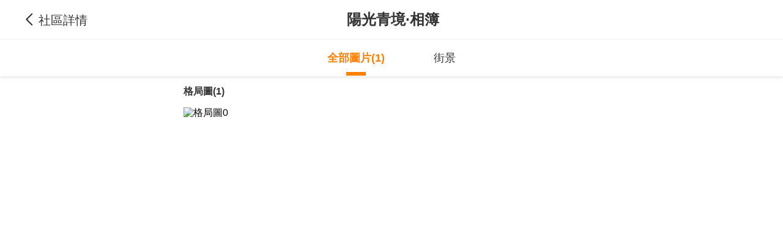

--- FILE ---
content_type: text/html;charset=utf-8
request_url: https://market.591.com.tw/25011/album?type=all
body_size: 11159
content:
<!DOCTYPE html><html  lang="zh-TW" class="" style=""><head><meta charset="utf-8"><meta name="viewport" content="width=device-width,initial-scale=1,maximum-scale=1,minimum-scale=1,user-scalable=no"><title>基隆陽光青境社區相冊 - 591實價登錄</title><style>[data-v-99b22202]{box-sizing:border-box;-webkit-tap-highlight-color:transparent}li[data-v-99b22202],ul[data-v-99b22202]{list-style:none;margin:0;padding:0}address[data-v-99b22202]{font-style:normal}input[data-v-99b22202],textarea[data-v-99b22202]{-webkit-appearance:none}body.hide-scrollbar[data-v-99b22202]::-webkit-scrollbar-thumb{display:none}body[data-v-99b22202]::-webkit-scrollbar{height:10px;width:5px}body[data-v-99b22202]::-webkit-scrollbar-thumb{background:#2226;border-radius:4px}body[data-v-99b22202]::-webkit-scrollbar-thumb:window-inactive{background:#2226}body[data-v-99b22202]::-webkit-scrollbar-thumb:hover{background:#2229}.t5-container[data-v-99b22202]{box-sizing:border-box;margin:0 auto;width:100%}@media only screen and (min-width:1200px){.t5-container[data-v-99b22202]{width:1200px}}.bscroll-horizontal-scrollbar[data-v-99b22202]{z-index:90!important}.page-enter-active[data-v-99b22202]{-webkit-animation:pageIn-99b22202 0s;animation:pageIn-99b22202 0s}@-webkit-keyframes pageIn-99b22202{0%{opacity:1}to{opacity:1}}@keyframes pageIn-99b22202{0%{opacity:1}to{opacity:1}}.category-title[data-v-99b22202]{border-top:1px solid #e6e6e6;color:#333;font-size:24px;font-weight:700;height:90px;line-height:90px}@media only screen and (max-width:850px){.category-title[data-v-99b22202]{font-size:18px;height:64px;line-height:64px}}.show-all-btn[data-v-99b22202]{background-color:#fff;border:1px solid #e6e6e6;border-radius:4px;color:#333;cursor:pointer;display:block;font-size:16px;height:40px;line-height:38px;width:240px}@media(hover:hover)and (pointer:fine){.show-all-btn[data-v-99b22202]:hover{background:#f5f5f5}}.show-all-btn a[data-v-99b22202]{display:block}.show-entrust-btn[data-v-99b22202]{background-color:#ff8000;border-radius:4px;color:#fff;cursor:pointer;display:block;font-size:16px;height:40px;line-height:40px;max-width:100%;width:404px}@media(hover:hover)and (pointer:fine){.show-entrust-btn[data-v-99b22202]:hover{background-color:#ff9326}}.show-entrust-btn a[data-v-99b22202]{display:block}.suggestions-title[data-v-99b22202]{color:#222;font-size:16px;font-weight:700;height:40px;line-height:40px;padding:0 20px}main[data-v-99b22202]{background-color:#fff}@media only screen and (max-width:850px){.im-entry[data-v-99b22202]{display:none}}</style><style>[data-v-14e6a7af]{box-sizing:border-box;-webkit-tap-highlight-color:transparent}li[data-v-14e6a7af],ul[data-v-14e6a7af]{list-style:none;margin:0;padding:0}address[data-v-14e6a7af]{font-style:normal}input[data-v-14e6a7af],textarea[data-v-14e6a7af]{-webkit-appearance:none}body.hide-scrollbar[data-v-14e6a7af]::-webkit-scrollbar-thumb{display:none}body[data-v-14e6a7af]::-webkit-scrollbar{height:10px;width:5px}body[data-v-14e6a7af]::-webkit-scrollbar-thumb{background:#2226;border-radius:4px}body[data-v-14e6a7af]::-webkit-scrollbar-thumb:window-inactive{background:#2226}body[data-v-14e6a7af]::-webkit-scrollbar-thumb:hover{background:#2229}.t5-container[data-v-14e6a7af]{box-sizing:border-box;margin:0 auto;width:100%}@media only screen and (min-width:1200px){.t5-container[data-v-14e6a7af]{width:1200px}}.bscroll-horizontal-scrollbar[data-v-14e6a7af]{z-index:90!important}.page-enter-active[data-v-14e6a7af]{-webkit-animation:pageIn-14e6a7af 0s;animation:pageIn-14e6a7af 0s}@-webkit-keyframes pageIn-14e6a7af{0%{opacity:1}to{opacity:1}}@keyframes pageIn-14e6a7af{0%{opacity:1}to{opacity:1}}.category-title[data-v-14e6a7af]{border-top:1px solid #e6e6e6;color:#333;font-size:24px;font-weight:700;height:90px;line-height:90px}@media only screen and (max-width:850px){.category-title[data-v-14e6a7af]{font-size:18px;height:64px;line-height:64px}}.show-all-btn[data-v-14e6a7af]{background-color:#fff;border:1px solid #e6e6e6;border-radius:4px;color:#333;cursor:pointer;display:block;font-size:16px;height:40px;line-height:38px;width:240px}@media(hover:hover)and (pointer:fine){.show-all-btn[data-v-14e6a7af]:hover{background:#f5f5f5}}.show-all-btn a[data-v-14e6a7af]{display:block}.show-entrust-btn[data-v-14e6a7af]{background-color:#ff8000;border-radius:4px;color:#fff;cursor:pointer;display:block;font-size:16px;height:40px;line-height:40px;max-width:100%;width:404px}@media(hover:hover)and (pointer:fine){.show-entrust-btn[data-v-14e6a7af]:hover{background-color:#ff9326}}.show-entrust-btn a[data-v-14e6a7af]{display:block}.suggestions-title[data-v-14e6a7af]{color:#222;font-size:16px;font-weight:700;height:40px;line-height:40px;padding:0 20px}.im-entry .entry-wrapper{display:none!important}.album-container[data-v-14e6a7af]{display:-webkit-box;display:-webkit-flex;display:flex;-webkit-box-orient:vertical;-webkit-box-direction:normal;-webkit-flex-direction:column;flex-direction:column;height:0;max-height:100vh;max-height:calc(100vh - var(--vh-offset, 0px));min-height:100vh;min-height:calc(100vh - var(--vh-offset, 0px));overflow:hidden}.album-container .container[data-v-14e6a7af]{display:-webkit-box;display:-webkit-flex;display:flex;-webkit-box-flex:1;-webkit-flex:1 1;flex:1 1;overflow:hidden;position:relative;width:100%}@media only screen and (max-width:850px){.album-container .t5-container[data-v-14e6a7af]{padding:0 15px}}</style><style>[data-v-ce65f4b0]{box-sizing:border-box;-webkit-tap-highlight-color:transparent}li[data-v-ce65f4b0],ul[data-v-ce65f4b0]{list-style:none;margin:0;padding:0}address[data-v-ce65f4b0]{font-style:normal}input[data-v-ce65f4b0],textarea[data-v-ce65f4b0]{-webkit-appearance:none}body.hide-scrollbar[data-v-ce65f4b0]::-webkit-scrollbar-thumb{display:none}body[data-v-ce65f4b0]::-webkit-scrollbar{height:10px;width:5px}body[data-v-ce65f4b0]::-webkit-scrollbar-thumb{background:#2226;border-radius:4px}body[data-v-ce65f4b0]::-webkit-scrollbar-thumb:window-inactive{background:#2226}body[data-v-ce65f4b0]::-webkit-scrollbar-thumb:hover{background:#2229}.t5-container[data-v-ce65f4b0]{box-sizing:border-box;margin:0 auto;width:100%}@media only screen and (min-width:1200px){.t5-container[data-v-ce65f4b0]{width:1200px}}.bscroll-horizontal-scrollbar[data-v-ce65f4b0]{z-index:90!important}.page-enter-active[data-v-ce65f4b0]{-webkit-animation:pageIn-ce65f4b0 0s;animation:pageIn-ce65f4b0 0s}@-webkit-keyframes pageIn-ce65f4b0{0%{opacity:1}to{opacity:1}}@keyframes pageIn-ce65f4b0{0%{opacity:1}to{opacity:1}}.category-title[data-v-ce65f4b0]{border-top:1px solid #e6e6e6;color:#333;font-size:24px;font-weight:700;height:90px;line-height:90px}@media only screen and (max-width:850px){.category-title[data-v-ce65f4b0]{font-size:18px;height:64px;line-height:64px}}.show-all-btn[data-v-ce65f4b0]{background-color:#fff;border:1px solid #e6e6e6;border-radius:4px;color:#333;cursor:pointer;display:block;font-size:16px;height:40px;line-height:38px;width:240px}@media(hover:hover)and (pointer:fine){.show-all-btn[data-v-ce65f4b0]:hover{background:#f5f5f5}}.show-all-btn a[data-v-ce65f4b0]{display:block}.show-entrust-btn[data-v-ce65f4b0]{background-color:#ff8000;border-radius:4px;color:#fff;cursor:pointer;display:block;font-size:16px;height:40px;line-height:40px;max-width:100%;width:404px}@media(hover:hover)and (pointer:fine){.show-entrust-btn[data-v-ce65f4b0]:hover{background-color:#ff9326}}.show-entrust-btn a[data-v-ce65f4b0]{display:block}.suggestions-title[data-v-ce65f4b0]{color:#222;font-size:16px;font-weight:700;height:40px;line-height:40px;padding:0 20px}.im-entry[data-v-ce65f4b0]{display:none}@media only screen and (min-width:850px){.im-entry[data-v-ce65f4b0]{display:unset}}</style><style>[data-v-5afc9121]{box-sizing:border-box;-webkit-tap-highlight-color:transparent}li[data-v-5afc9121],ul[data-v-5afc9121]{list-style:none;margin:0;padding:0}address[data-v-5afc9121]{font-style:normal}input[data-v-5afc9121],textarea[data-v-5afc9121]{-webkit-appearance:none}body.hide-scrollbar[data-v-5afc9121]::-webkit-scrollbar-thumb{display:none}body[data-v-5afc9121]::-webkit-scrollbar{height:10px;width:5px}body[data-v-5afc9121]::-webkit-scrollbar-thumb{background:#2226;border-radius:4px}body[data-v-5afc9121]::-webkit-scrollbar-thumb:window-inactive{background:#2226}body[data-v-5afc9121]::-webkit-scrollbar-thumb:hover{background:#2229}.t5-container[data-v-5afc9121]{box-sizing:border-box;margin:0 auto;width:100%}@media only screen and (min-width:1200px){.t5-container[data-v-5afc9121]{width:1200px}}.bscroll-horizontal-scrollbar[data-v-5afc9121]{z-index:90!important}.page-enter-active[data-v-5afc9121]{-webkit-animation:pageIn-5afc9121 0s;animation:pageIn-5afc9121 0s}@-webkit-keyframes pageIn-5afc9121{0%{opacity:1}to{opacity:1}}@keyframes pageIn-5afc9121{0%{opacity:1}to{opacity:1}}.category-title[data-v-5afc9121]{border-top:1px solid #e6e6e6;color:#333;font-size:24px;font-weight:700;height:90px;line-height:90px}@media only screen and (max-width:850px){.category-title[data-v-5afc9121]{font-size:18px;height:64px;line-height:64px}}.show-all-btn[data-v-5afc9121]{background-color:#fff;border:1px solid #e6e6e6;border-radius:4px;color:#333;cursor:pointer;display:block;font-size:16px;height:40px;line-height:38px;width:240px}@media(hover:hover)and (pointer:fine){.show-all-btn[data-v-5afc9121]:hover{background:#f5f5f5}}.show-all-btn a[data-v-5afc9121]{display:block}.show-entrust-btn[data-v-5afc9121]{background-color:#ff8000;border-radius:4px;color:#fff;cursor:pointer;display:block;font-size:16px;height:40px;line-height:40px;max-width:100%;width:404px}@media(hover:hover)and (pointer:fine){.show-entrust-btn[data-v-5afc9121]:hover{background-color:#ff9326}}.show-entrust-btn a[data-v-5afc9121]{display:block}.suggestions-title[data-v-5afc9121]{color:#222;font-size:16px;font-weight:700;height:40px;line-height:40px;padding:0 20px}.back[data-v-5afc9121]{color:#333;cursor:pointer;font-size:28px;height:34px;left:15px;line-height:34px;padding:0 12px 0 5px;position:absolute;white-space:nowrap;width:auto}@media(hover:hover)and (pointer:fine){.back[data-v-5afc9121]:hover{background:#f2f4f7;border-radius:4px}}.back[data-v-5afc9121]:before{color:#333}.back span[data-v-5afc9121]{display:none;font-size:20px}h1[data-v-5afc9121]{font-size:18px;font-weight:600;line-height:50px;margin:0;overflow:hidden;text-align:center;text-overflow:ellipsis;white-space:nowrap}@media only screen and (min-width:460px){.back[data-v-5afc9121]{left:15px}.back.hide-sm[data-v-5afc9121]{display:none}h1[data-v-5afc9121]{font-size:20px}}@media only screen and (min-width:850px){.back span[data-v-5afc9121]{display:inline-block}.back.hide-sm[data-v-5afc9121]{display:block}}@media only screen and (min-width:1200px){.back[data-v-5afc9121]{left:30px}.back span[data-v-5afc9121]{font-size:20px}h1[data-v-5afc9121]{font-size:24px;line-height:64px;text-align:left}}@media(max-width:1500px){h1[data-v-5afc9121]{text-align:center}}</style><style>[data-v-cf392b7d]{box-sizing:border-box;-webkit-tap-highlight-color:transparent}li[data-v-cf392b7d],ul[data-v-cf392b7d]{list-style:none;margin:0;padding:0}address[data-v-cf392b7d]{font-style:normal}input[data-v-cf392b7d],textarea[data-v-cf392b7d]{-webkit-appearance:none}body.hide-scrollbar[data-v-cf392b7d]::-webkit-scrollbar-thumb{display:none}body[data-v-cf392b7d]::-webkit-scrollbar{height:10px;width:5px}body[data-v-cf392b7d]::-webkit-scrollbar-thumb{background:#2226;border-radius:4px}body[data-v-cf392b7d]::-webkit-scrollbar-thumb:window-inactive{background:#2226}body[data-v-cf392b7d]::-webkit-scrollbar-thumb:hover{background:#2229}.t5-container[data-v-cf392b7d]{box-sizing:border-box;margin:0 auto;width:100%}@media only screen and (min-width:1200px){.t5-container[data-v-cf392b7d]{width:1200px}}.bscroll-horizontal-scrollbar[data-v-cf392b7d]{z-index:90!important}.page-enter-active[data-v-cf392b7d]{-webkit-animation:pageIn-cf392b7d 0s;animation:pageIn-cf392b7d 0s}@-webkit-keyframes pageIn-cf392b7d{0%{opacity:1}to{opacity:1}}@keyframes pageIn-cf392b7d{0%{opacity:1}to{opacity:1}}.category-title[data-v-cf392b7d]{border-top:1px solid #e6e6e6;color:#333;font-size:24px;font-weight:700;height:90px;line-height:90px}@media only screen and (max-width:850px){.category-title[data-v-cf392b7d]{font-size:18px;height:64px;line-height:64px}}.show-all-btn[data-v-cf392b7d]{background-color:#fff;border:1px solid #e6e6e6;border-radius:4px;color:#333;cursor:pointer;display:block;font-size:16px;height:40px;line-height:38px;width:240px}@media(hover:hover)and (pointer:fine){.show-all-btn[data-v-cf392b7d]:hover{background:#f5f5f5}}.show-all-btn a[data-v-cf392b7d]{display:block}.show-entrust-btn[data-v-cf392b7d]{background-color:#ff8000;border-radius:4px;color:#fff;cursor:pointer;display:block;font-size:16px;height:40px;line-height:40px;max-width:100%;width:404px}@media(hover:hover)and (pointer:fine){.show-entrust-btn[data-v-cf392b7d]:hover{background-color:#ff9326}}.show-entrust-btn a[data-v-cf392b7d]{display:block}.suggestions-title[data-v-cf392b7d]{color:#222;font-size:16px;font-weight:700;height:40px;line-height:40px;padding:0 20px}.header-bar[data-v-cf392b7d]{-webkit-box-align:center;-webkit-align-items:center;align-items:center;background:#fff;color:#333;display:-webkit-box;display:-webkit-flex;display:flex;font-family:PingFangSC,PingFangSC-Semibold;padding:0 50px;position:relative;z-index:90}.header-bar.fixed[data-v-cf392b7d],.header-bar.sticky[data-v-cf392b7d]{left:0;position:fixed;top:0;width:100%}.header-bar.t5-shadow[data-v-cf392b7d]{box-shadow:0 3px 12px #8282821a}@media only screen and (min-width:460px){.header-bar[data-v-cf392b7d]{border-bottom:1px solid #f5f5f5}.header-bar.fixed[data-v-cf392b7d]{position:relative}.header-bar.sticky[data-v-cf392b7d]{position:fixed!important}}@media only screen and (min-width:1200px){.header-bar[data-v-cf392b7d]{line-height:64px}}</style><style>[data-v-5dadba3d]{box-sizing:border-box;-webkit-tap-highlight-color:transparent}li[data-v-5dadba3d],ul[data-v-5dadba3d]{list-style:none;margin:0;padding:0}address[data-v-5dadba3d]{font-style:normal}input[data-v-5dadba3d],textarea[data-v-5dadba3d]{-webkit-appearance:none}body.hide-scrollbar[data-v-5dadba3d]::-webkit-scrollbar-thumb{display:none}body[data-v-5dadba3d]::-webkit-scrollbar{height:10px;width:5px}body[data-v-5dadba3d]::-webkit-scrollbar-thumb{background:#2226;border-radius:4px}body[data-v-5dadba3d]::-webkit-scrollbar-thumb:window-inactive{background:#2226}body[data-v-5dadba3d]::-webkit-scrollbar-thumb:hover{background:#2229}.t5-container[data-v-5dadba3d]{box-sizing:border-box;margin:0 auto;width:100%}@media only screen and (min-width:1200px){.t5-container[data-v-5dadba3d]{width:1200px}}.bscroll-horizontal-scrollbar[data-v-5dadba3d]{z-index:90!important}.page-enter-active[data-v-5dadba3d]{-webkit-animation:pageIn-5dadba3d 0s;animation:pageIn-5dadba3d 0s}@-webkit-keyframes pageIn-5dadba3d{0%{opacity:1}to{opacity:1}}@keyframes pageIn-5dadba3d{0%{opacity:1}to{opacity:1}}.category-title[data-v-5dadba3d]{border-top:1px solid #e6e6e6;color:#333;font-size:24px;font-weight:700;height:90px;line-height:90px}@media only screen and (max-width:850px){.category-title[data-v-5dadba3d]{font-size:18px;height:64px;line-height:64px}}.show-all-btn[data-v-5dadba3d]{background-color:#fff;border:1px solid #e6e6e6;border-radius:4px;color:#333;cursor:pointer;display:block;font-size:16px;height:40px;line-height:38px;width:240px}@media(hover:hover)and (pointer:fine){.show-all-btn[data-v-5dadba3d]:hover{background:#f5f5f5}}.show-all-btn a[data-v-5dadba3d]{display:block}.show-entrust-btn[data-v-5dadba3d]{background-color:#ff8000;border-radius:4px;color:#fff;cursor:pointer;display:block;font-size:16px;height:40px;line-height:40px;max-width:100%;width:404px}@media(hover:hover)and (pointer:fine){.show-entrust-btn[data-v-5dadba3d]:hover{background-color:#ff9326}}.show-entrust-btn a[data-v-5dadba3d]{display:block}.suggestions-title[data-v-5dadba3d]{color:#222;font-size:16px;font-weight:700;height:40px;line-height:40px;padding:0 20px}.album-nav[data-v-5dadba3d]{height:60px;min-height:60px;width:100%}.album-nav .album-nav-list[data-v-5dadba3d]{background:#fff;box-shadow:0 2px 5px #e5e5e5;color:#333;display:-webkit-box;display:-webkit-flex;display:flex;font-size:18px;height:60px;-webkit-box-pack:center;-webkit-justify-content:center;justify-content:center;line-height:60px;position:relative;width:100%;z-index:90}.album-nav .album-nav-list li[data-v-5dadba3d]{cursor:pointer;margin-left:80px;position:relative}.album-nav .album-nav-list li[data-v-5dadba3d]:first-child{margin-left:0}@media(hover:hover)and (pointer:fine){.album-nav .album-nav-list li[data-v-5dadba3d]:hover{font-weight:700}}.album-nav .album-nav-list li.active[data-v-5dadba3d]{color:#ff8000;font-weight:700}.album-nav .album-nav-list li.active[data-v-5dadba3d]:after{background:#ff8000;bottom:1px;content:"";display:block;height:6px;left:0;margin:0 auto;position:absolute;right:0;width:32px}@media only screen and (max-width:1200px){.album-nav .album-nav-list[data-v-5dadba3d]{font-size:16px}.album-nav .album-nav-list li.active[data-v-5dadba3d]:after{height:4px;width:20px}}@media only screen and (max-width:850px){.album-nav .album-nav-list li[data-v-5dadba3d]{-webkit-box-flex:1;-webkit-flex:1 1;flex:1 1;margin-left:0;text-align:center}.album-nav .album-nav-list li[data-v-5dadba3d]:first-child{-webkit-box-flex:1.4;-webkit-flex:1.4 1;flex:1.4 1;margin-left:14px}}@media(max-width:320px){.album-nav .album-nav-list[data-v-5dadba3d]{font-size:14px}.album-nav .album-nav-list li[data-v-5dadba3d]:first-child{-webkit-box-flex:1.8;-webkit-flex:1.8 1;flex:1.8 1}}</style><style>[data-v-dd81881b]{box-sizing:border-box;-webkit-tap-highlight-color:transparent}li[data-v-dd81881b],ul[data-v-dd81881b]{list-style:none;margin:0;padding:0}address[data-v-dd81881b]{font-style:normal}input[data-v-dd81881b],textarea[data-v-dd81881b]{-webkit-appearance:none}body.hide-scrollbar[data-v-dd81881b]::-webkit-scrollbar-thumb{display:none}body[data-v-dd81881b]::-webkit-scrollbar{height:10px;width:5px}body[data-v-dd81881b]::-webkit-scrollbar-thumb{background:#2226;border-radius:4px}body[data-v-dd81881b]::-webkit-scrollbar-thumb:window-inactive{background:#2226}body[data-v-dd81881b]::-webkit-scrollbar-thumb:hover{background:#2229}.t5-container[data-v-dd81881b]{box-sizing:border-box;margin:0 auto;width:100%}@media only screen and (min-width:1200px){.t5-container[data-v-dd81881b]{width:1200px}}.bscroll-horizontal-scrollbar[data-v-dd81881b]{z-index:90!important}.page-enter-active[data-v-dd81881b]{-webkit-animation:pageIn-dd81881b 0s;animation:pageIn-dd81881b 0s}@-webkit-keyframes pageIn-dd81881b{0%{opacity:1}to{opacity:1}}@keyframes pageIn-dd81881b{0%{opacity:1}to{opacity:1}}.category-title[data-v-dd81881b]{border-top:1px solid #e6e6e6;color:#333;font-size:24px;font-weight:700;height:90px;line-height:90px}@media only screen and (max-width:850px){.category-title[data-v-dd81881b]{font-size:18px;height:64px;line-height:64px}}.show-all-btn[data-v-dd81881b]{background-color:#fff;border:1px solid #e6e6e6;border-radius:4px;color:#333;cursor:pointer;display:block;font-size:16px;height:40px;line-height:38px;width:240px}@media(hover:hover)and (pointer:fine){.show-all-btn[data-v-dd81881b]:hover{background:#f5f5f5}}.show-all-btn a[data-v-dd81881b]{display:block}.show-entrust-btn[data-v-dd81881b]{background-color:#ff8000;border-radius:4px;color:#fff;cursor:pointer;display:block;font-size:16px;height:40px;line-height:40px;max-width:100%;width:404px}@media(hover:hover)and (pointer:fine){.show-entrust-btn[data-v-dd81881b]:hover{background-color:#ff9326}}.show-entrust-btn a[data-v-dd81881b]{display:block}.suggestions-title[data-v-dd81881b]{color:#222;font-size:16px;font-weight:700;height:40px;line-height:40px;padding:0 20px}.album-photo-list[data-v-dd81881b]{-webkit-box-flex:1;-webkit-flex:1 1;flex:1 1}.album-photo-list .t5-container[data-v-dd81881b]{padding-left:260px}.album-photo-list .photo-type[data-v-dd81881b]{color:#333;font-size:16px;font-weight:700;height:50px;line-height:50px}.album-photo-list .photo-list[data-v-dd81881b]{-webkit-box-align:stretch;-webkit-align-items:stretch;align-items:stretch;display:-webkit-box;display:-webkit-flex;display:flex;-webkit-flex-wrap:wrap;flex-wrap:wrap;-webkit-box-pack:justify;-webkit-justify-content:space-between;justify-content:space-between;margin-bottom:14px}.album-photo-list .photo-list-img[data-v-dd81881b]{height:350px;margin-bottom:20px;width:49.5%}.album-photo-list .photo-list-img img[data-v-dd81881b]{cursor:pointer;height:100%;object-fit:cover;vertical-align:middle;width:100%}.album-photo-list .photo-list-img.odd[data-v-dd81881b]{height:675px;margin-right:0;width:100%}.album-photo-list .photo-list-img.odd img[data-v-dd81881b]{width:100%}.album-photo-list .end[data-v-dd81881b]{color:#999;font-size:16px;margin-top:40px;padding-bottom:60px;text-align:center}@media only screen and (max-width:1200px){.album-photo-list .photo-list-img[data-v-dd81881b]{height:216px;margin-bottom:10px}.album-photo-list .photo-list-img.odd[data-v-dd81881b]{height:442px}}@media only screen and (max-width:850px){.album-photo-list .photo-list-img[data-v-dd81881b]{height:126px;margin-bottom:8px;width:49%}.album-photo-list .photo-list-img.odd[data-v-dd81881b]{height:256px}.album-photo-list .t5-container[data-v-dd81881b]{padding:0 15px}}</style><style>[data-v-1245451e]{box-sizing:border-box;-webkit-tap-highlight-color:transparent}li[data-v-1245451e],ul[data-v-1245451e]{list-style:none;margin:0;padding:0}address[data-v-1245451e]{font-style:normal}input[data-v-1245451e],textarea[data-v-1245451e]{-webkit-appearance:none}body.hide-scrollbar[data-v-1245451e]::-webkit-scrollbar-thumb{display:none}body[data-v-1245451e]::-webkit-scrollbar{height:10px;width:5px}body[data-v-1245451e]::-webkit-scrollbar-thumb{background:#2226;border-radius:4px}body[data-v-1245451e]::-webkit-scrollbar-thumb:window-inactive{background:#2226}body[data-v-1245451e]::-webkit-scrollbar-thumb:hover{background:#2229}.t5-container[data-v-1245451e]{box-sizing:border-box;margin:0 auto;width:100%}@media only screen and (min-width:1200px){.t5-container[data-v-1245451e]{width:1200px}}.bscroll-horizontal-scrollbar[data-v-1245451e]{z-index:90!important}.page-enter-active[data-v-1245451e]{-webkit-animation:pageIn-1245451e 0s;animation:pageIn-1245451e 0s}@-webkit-keyframes pageIn-1245451e{0%{opacity:1}to{opacity:1}}@keyframes pageIn-1245451e{0%{opacity:1}to{opacity:1}}.category-title[data-v-1245451e]{border-top:1px solid #e6e6e6;color:#333;font-size:24px;font-weight:700;height:90px;line-height:90px}@media only screen and (max-width:850px){.category-title[data-v-1245451e]{font-size:18px;height:64px;line-height:64px}}.show-all-btn[data-v-1245451e]{background-color:#fff;border:1px solid #e6e6e6;border-radius:4px;color:#333;cursor:pointer;display:block;font-size:16px;height:40px;line-height:38px;width:240px}@media(hover:hover)and (pointer:fine){.show-all-btn[data-v-1245451e]:hover{background:#f5f5f5}}.show-all-btn a[data-v-1245451e]{display:block}.show-entrust-btn[data-v-1245451e]{background-color:#ff8000;border-radius:4px;color:#fff;cursor:pointer;display:block;font-size:16px;height:40px;line-height:40px;max-width:100%;width:404px}@media(hover:hover)and (pointer:fine){.show-entrust-btn[data-v-1245451e]:hover{background-color:#ff9326}}.show-entrust-btn a[data-v-1245451e]{display:block}.suggestions-title[data-v-1245451e]{color:#222;font-size:16px;font-weight:700;height:40px;line-height:40px;padding:0 20px}.photo-nav[data-v-1245451e]{color:#333;margin-top:4px;position:fixed;z-index:102}.photo-nav .photo-nav-lists[data-v-1245451e]{height:100%;overflow:hidden}.photo-nav .photo-nav-list[data-v-1245451e]{font-size:16px;width:230px}.photo-nav .photo-nav-list li[data-v-1245451e]{background:#fafafa;border-bottom:1px solid #f5f5f5;cursor:pointer;height:50px;line-height:50px;padding-left:25px}.photo-nav .photo-nav-list li.active[data-v-1245451e]{background:#fff;color:#ff8000;font-weight:700}@media(hover:hover)and (pointer:fine){.photo-nav .photo-nav-list li[data-v-1245451e]:hover{background:#fff}}.photo-nav .photo-nav-btn[data-v-1245451e]{background:#ff8000;border-radius:0 100px 100px 0;bottom:60px;color:#fff;cursor:pointer;display:none;font-size:14px;height:40px;left:0;line-height:40px;position:fixed;width:90px}.photo-nav .photo-nav-btn .menu[data-v-1245451e]{font-size:24px;margin:0 6px 0 8px;position:relative;top:-1px;vertical-align:middle}.photo-nav .overlay[data-v-1245451e]{background:#0009;height:100%;left:0;position:fixed;right:0;top:0;width:100%}.photo-nav .collapse[data-v-1245451e]{background-color:#fff;height:100%;left:0;position:fixed;top:0;width:230px}.photo-nav .collapse .header[data-v-1245451e]{background:#fafafa;color:#333;font-size:20px;font-weight:700;height:55px;line-height:55px;margin-left:15px}.photo-nav .collapse .header .close[data-v-1245451e]{font-size:24px;font-weight:500;position:absolute;right:15px}@media only screen and (max-width:850px){.photo-nav .photo-nav-lists[data-v-1245451e]{display:none}.photo-nav .photo-nav-btn[data-v-1245451e]{display:block}}</style><style>[data-v-deee0020]{box-sizing:border-box;-webkit-tap-highlight-color:transparent}li[data-v-deee0020],ul[data-v-deee0020]{list-style:none;margin:0;padding:0}address[data-v-deee0020]{font-style:normal}input[data-v-deee0020],textarea[data-v-deee0020]{-webkit-appearance:none}body.hide-scrollbar[data-v-deee0020]::-webkit-scrollbar-thumb{display:none}body[data-v-deee0020]::-webkit-scrollbar{height:10px;width:5px}body[data-v-deee0020]::-webkit-scrollbar-thumb{background:#2226;border-radius:4px}body[data-v-deee0020]::-webkit-scrollbar-thumb:window-inactive{background:#2226}body[data-v-deee0020]::-webkit-scrollbar-thumb:hover{background:#2229}.t5-container[data-v-deee0020]{box-sizing:border-box;margin:0 auto;width:100%}@media only screen and (min-width:1200px){.t5-container[data-v-deee0020]{width:1200px}}.bscroll-horizontal-scrollbar[data-v-deee0020]{z-index:90!important}.page-enter-active[data-v-deee0020]{-webkit-animation:pageIn-deee0020 0s;animation:pageIn-deee0020 0s}@-webkit-keyframes pageIn-deee0020{0%{opacity:1}to{opacity:1}}@keyframes pageIn-deee0020{0%{opacity:1}to{opacity:1}}.category-title[data-v-deee0020]{border-top:1px solid #e6e6e6;color:#333;font-size:24px;font-weight:700;height:90px;line-height:90px}@media only screen and (max-width:850px){.category-title[data-v-deee0020]{font-size:18px;height:64px;line-height:64px}}.show-all-btn[data-v-deee0020]{background-color:#fff;border:1px solid #e6e6e6;border-radius:4px;color:#333;cursor:pointer;display:block;font-size:16px;height:40px;line-height:38px;width:240px}@media(hover:hover)and (pointer:fine){.show-all-btn[data-v-deee0020]:hover{background:#f5f5f5}}.show-all-btn a[data-v-deee0020]{display:block}.show-entrust-btn[data-v-deee0020]{background-color:#ff8000;border-radius:4px;color:#fff;cursor:pointer;display:block;font-size:16px;height:40px;line-height:40px;max-width:100%;width:404px}@media(hover:hover)and (pointer:fine){.show-entrust-btn[data-v-deee0020]:hover{background-color:#ff9326}}.show-entrust-btn a[data-v-deee0020]{display:block}.suggestions-title[data-v-deee0020]{color:#222;font-size:16px;font-weight:700;height:40px;line-height:40px;padding:0 20px}.scroll-wrap[data-v-deee0020]{background-color:#fff;overflow:hidden;position:relative}</style><style>*{box-sizing:border-box;-webkit-tap-highlight-color:transparent}li,ul{list-style:none;margin:0;padding:0}address{font-style:normal}input,textarea{-webkit-appearance:none}body.hide-scrollbar::-webkit-scrollbar-thumb{display:none}body::-webkit-scrollbar{height:10px;width:5px}body::-webkit-scrollbar-thumb{background:#2226;border-radius:4px}body::-webkit-scrollbar-thumb:window-inactive{background:#2226}body::-webkit-scrollbar-thumb:hover{background:#2229}#img-preview .td-modal-dialog .td-modal-body,#img-preview .td-modal-dialog .thumbnail,.t5-container{box-sizing:border-box;margin:0 auto;width:100%}@media only screen and (min-width:1200px){#img-preview .td-modal-dialog .td-modal-body,#img-preview .td-modal-dialog .thumbnail,.t5-container{width:1200px}}.bscroll-horizontal-scrollbar{z-index:90!important}.page-enter-active{-webkit-animation:pageIn 0s;animation:pageIn 0s}@-webkit-keyframes pageIn{0%{opacity:1}to{opacity:1}}@keyframes pageIn{0%{opacity:1}to{opacity:1}}.category-title{border-top:1px solid #e6e6e6;color:#333;font-size:24px;font-weight:700;height:90px;line-height:90px}@media only screen and (max-width:850px){.category-title{font-size:18px;height:64px;line-height:64px}}.show-all-btn{background-color:#fff;border:1px solid #e6e6e6;border-radius:4px;color:#333;cursor:pointer;display:block;font-size:16px;height:40px;line-height:38px;width:240px}@media(hover:hover)and (pointer:fine){.show-all-btn:hover{background:#f5f5f5}}.show-all-btn a{display:block}.show-entrust-btn{background-color:#ff8000;border-radius:4px;color:#fff;cursor:pointer;display:block;font-size:16px;height:40px;line-height:40px;max-width:100%;width:404px}@media(hover:hover)and (pointer:fine){.show-entrust-btn:hover{background-color:#ff9326}}.show-entrust-btn a{display:block}.suggestions-title{color:#222;font-size:16px;font-weight:700;height:40px;line-height:40px;padding:0 20px}#img-preview.show{z-index:9999}#img-preview .td-modal-mask{background:#000}#img-preview .td-modal-dialog{height:100%;left:0;position:relative;top:0;-webkit-transform:translateZ(0);transform:translateZ(0);width:100%}#img-preview .td-modal-dialog .close{color:#fff;cursor:pointer;font-size:40px;left:60px;position:fixed;top:32px;z-index:2}#img-preview .td-modal-dialog .title{color:#fff;font-size:22px;margin:50px 0 24px;text-align:center}#img-preview .td-modal-dialog .title .active{color:#ff8000}#img-preview .td-modal-dialog .td-modal-body{display:-webkit-box;display:-webkit-flex;display:flex;-webkit-box-orient:vertical;-webkit-box-direction:normal;-webkit-flex-direction:column;flex-direction:column;height:100vh;overflow:hidden;position:relative}#img-preview .td-modal-dialog .td-modal-body img{max-height:100%;max-width:100%;vertical-align:middle}#img-preview .td-modal-dialog .td-modal-body .preview{-webkit-box-flex:1;-webkit-flex:1 1;flex:1 1;margin-bottom:20px;overflow:hidden;position:relative;width:100%}#img-preview .td-modal-dialog .td-modal-body .preview .swiper{height:100%}#img-preview .td-modal-dialog .td-modal-body .preview .swiper .swiper-slide{-webkit-box-align:center;-webkit-align-items:center;align-items:center;display:-webkit-box;display:-webkit-flex;display:flex;-webkit-box-pack:center;-webkit-justify-content:center;justify-content:center;padding:0 80px}#img-preview .td-modal-dialog .td-modal-body .preview .arrow{cursor:pointer;height:72px;position:absolute;top:50%;-webkit-transform:translateY(-50%);transform:translateY(-50%);width:72px;z-index:1}#img-preview .td-modal-dialog .td-modal-body .preview .arrow.left{background:url([data-uri]) 50% no-repeat;background-size:100%;left:10px}#img-preview .td-modal-dialog .td-modal-body .preview .arrow.right{background:url([data-uri]) 50% no-repeat;background-size:100%;right:10px}#img-preview .td-modal-dialog .td-modal-body .preview .arrow.disabled{cursor:auto;opacity:.6}#img-preview .td-modal-dialog .td-modal-body .preview .arrow[data-active=true]{-webkit-transform:scale(1.1) translateY(-50%);transform:scale(1.1) translateY(-50%)}#img-preview .td-modal-dialog .td-modal-body .preview .arrow.disabled[data-active=true]{-webkit-transform:translateY(-50%);transform:translateY(-50%)}#img-preview .td-modal-dialog .thumbnail{margin:10px 0 100px;padding:0 80px;position:relative;text-align:center}#img-preview .td-modal-dialog .thumbnail .scroll-wrap{background:#000}#img-preview .td-modal-dialog .thumbnail-list{background:#000;display:-webkit-inline-box;display:-webkit-inline-flex;display:inline-flex;-webkit-flex-wrap:nowrap;flex-wrap:nowrap}#img-preview .td-modal-dialog .thumbnail-item{border:1px solid #fff;color:#fff;height:78px;margin-right:10px;opacity:.5;width:100px}#img-preview .td-modal-dialog .thumbnail-item img{cursor:pointer;height:100%}#img-preview .td-modal-dialog .thumbnail-item:last-child{margin-right:0}#img-preview .td-modal-dialog .thumbnail-item.active{opacity:1}#img-preview.build-map-preview .td-modal-dialog .thumbnail{margin-bottom:10px}#img-preview.build-map-preview .td-modal-dialog .td-modal-body .preview .swiper .swiper-slide{padding:0}@media only screen and (max-width:1200px){#img-preview .td-modal-dialog .td-modal-body .preview{padding:0 10px}}@media only screen and (max-width:850px){#img-preview .td-modal-dialog .close{font-size:32px;left:32px}#img-preview .td-modal-dialog .title{font-size:16px;margin:40px 0 0}#img-preview .td-modal-dialog .td-modal-body .preview{margin-top:-50px;padding:0;position:relative}#img-preview .td-modal-dialog .td-modal-body .preview .swiper .swiper-slide{padding:0}#img-preview .td-modal-dialog .td-modal-body .preview .swiper .swiper-slide img{max-height:80%;width:100%}#img-preview .td-modal-dialog .td-modal-body .preview .arrow{height:40px;width:40px}#img-preview .td-modal-dialog .td-modal-body .thumbnail{display:none}}</style><style>[data-v-e2fff233]{box-sizing:border-box;-webkit-tap-highlight-color:transparent}li[data-v-e2fff233],ul[data-v-e2fff233]{list-style:none;margin:0;padding:0}address[data-v-e2fff233]{font-style:normal}input[data-v-e2fff233],textarea[data-v-e2fff233]{-webkit-appearance:none}body.hide-scrollbar[data-v-e2fff233]::-webkit-scrollbar-thumb{display:none}body[data-v-e2fff233]::-webkit-scrollbar{height:10px;width:5px}body[data-v-e2fff233]::-webkit-scrollbar-thumb{background:#2226;border-radius:4px}body[data-v-e2fff233]::-webkit-scrollbar-thumb:window-inactive{background:#2226}body[data-v-e2fff233]::-webkit-scrollbar-thumb:hover{background:#2229}.t5-container[data-v-e2fff233]{box-sizing:border-box;margin:0 auto;width:100%}@media only screen and (min-width:1200px){.t5-container[data-v-e2fff233]{width:1200px}}.bscroll-horizontal-scrollbar[data-v-e2fff233]{z-index:90!important}.page-enter-active[data-v-e2fff233]{-webkit-animation:pageIn-e2fff233 0s;animation:pageIn-e2fff233 0s}@-webkit-keyframes pageIn-e2fff233{0%{opacity:1}to{opacity:1}}@keyframes pageIn-e2fff233{0%{opacity:1}to{opacity:1}}.category-title[data-v-e2fff233]{border-top:1px solid #e6e6e6;color:#333;font-size:24px;font-weight:700;height:90px;line-height:90px}@media only screen and (max-width:850px){.category-title[data-v-e2fff233]{font-size:18px;height:64px;line-height:64px}}.show-all-btn[data-v-e2fff233]{background-color:#fff;border:1px solid #e6e6e6;border-radius:4px;color:#333;cursor:pointer;display:block;font-size:16px;height:40px;line-height:38px;width:240px}@media(hover:hover)and (pointer:fine){.show-all-btn[data-v-e2fff233]:hover{background:#f5f5f5}}.show-all-btn a[data-v-e2fff233]{display:block}.show-entrust-btn[data-v-e2fff233]{background-color:#ff8000;border-radius:4px;color:#fff;cursor:pointer;display:block;font-size:16px;height:40px;line-height:40px;max-width:100%;width:404px}@media(hover:hover)and (pointer:fine){.show-entrust-btn[data-v-e2fff233]:hover{background-color:#ff9326}}.show-entrust-btn a[data-v-e2fff233]{display:block}.suggestions-title[data-v-e2fff233]{color:#222;font-size:16px;font-weight:700;height:40px;line-height:40px;padding:0 20px}.td-modal .td-modal-mask[data-v-e2fff233]{background:#000000b3;inset:0;opacity:0;position:static;z-index:99}.td-modal .td-modal-dialog[data-v-e2fff233]{left:50%;opacity:0;position:absolute;top:50%;-webkit-transform:translate3d(-50%,-50%,0);transform:translate3d(-50%,-50%,0);width:100%;z-index:100}.td-modal.show[data-v-e2fff233]{inset:0;position:fixed;z-index:100}.td-modal.show .td-modal-mask[data-v-e2fff233]{opacity:1;position:fixed}.td-modal.show .td-modal-dialog[data-v-e2fff233]{opacity:1}@-webkit-keyframes mask-fade-in-e2fff233{0%{opacity:0}to{opacity:1}}@keyframes mask-fade-in-e2fff233{0%{opacity:0}to{opacity:1}}.page .td-modal-dialog[data-v-e2fff233]{background-color:#fff;height:100%;left:0;top:0;-webkit-transform:translateZ(0);transform:translateZ(0);width:100%}@media only screen and (min-width:850px){.td-modal .td-modal-dialog[data-v-e2fff233]{border-radius:5px;width:auto}.td-modal.page .td-modal-dialog[data-v-e2fff233]{height:auto;left:50%;min-width:640px;top:50%;-webkit-transform:translate3d(-50%,-50%,0);transform:translate3d(-50%,-50%,0)}.td-modal.message .td-modal-dialog[data-v-e2fff233]{width:auto}}</style><style>[data-v-79fce086]{box-sizing:border-box;-webkit-tap-highlight-color:transparent}li[data-v-79fce086],ul[data-v-79fce086]{list-style:none;margin:0;padding:0}address[data-v-79fce086]{font-style:normal}input[data-v-79fce086],textarea[data-v-79fce086]{-webkit-appearance:none}body.hide-scrollbar[data-v-79fce086]::-webkit-scrollbar-thumb{display:none}body[data-v-79fce086]::-webkit-scrollbar{height:10px;width:5px}body[data-v-79fce086]::-webkit-scrollbar-thumb{background:#2226;border-radius:4px}body[data-v-79fce086]::-webkit-scrollbar-thumb:window-inactive{background:#2226}body[data-v-79fce086]::-webkit-scrollbar-thumb:hover{background:#2229}.t5-container[data-v-79fce086]{box-sizing:border-box;margin:0 auto;width:100%}@media only screen and (min-width:1200px){.t5-container[data-v-79fce086]{width:1200px}}.bscroll-horizontal-scrollbar[data-v-79fce086]{z-index:90!important}.page-enter-active[data-v-79fce086]{-webkit-animation:pageIn-79fce086 0s;animation:pageIn-79fce086 0s}@-webkit-keyframes pageIn-79fce086{0%{opacity:1}to{opacity:1}}@keyframes pageIn-79fce086{0%{opacity:1}to{opacity:1}}.category-title[data-v-79fce086]{border-top:1px solid #e6e6e6;color:#333;font-size:24px;font-weight:700;height:90px;line-height:90px}@media only screen and (max-width:850px){.category-title[data-v-79fce086]{font-size:18px;height:64px;line-height:64px}}.show-all-btn[data-v-79fce086]{background-color:#fff;border:1px solid #e6e6e6;border-radius:4px;color:#333;cursor:pointer;display:block;font-size:16px;height:40px;line-height:38px;width:240px}@media(hover:hover)and (pointer:fine){.show-all-btn[data-v-79fce086]:hover{background:#f5f5f5}}.show-all-btn a[data-v-79fce086]{display:block}.show-entrust-btn[data-v-79fce086]{background-color:#ff8000;border-radius:4px;color:#fff;cursor:pointer;display:block;font-size:16px;height:40px;line-height:40px;max-width:100%;width:404px}@media(hover:hover)and (pointer:fine){.show-entrust-btn[data-v-79fce086]:hover{background-color:#ff9326}}.show-entrust-btn a[data-v-79fce086]{display:block}.suggestions-title[data-v-79fce086]{color:#222;font-size:16px;font-weight:700;height:40px;line-height:40px;padding:0 20px}.video-bg[data-v-79fce086]{background:#000;height:100%;inset:0;overflow:hidden;position:absolute}#player[data-v-79fce086],.video-bg[data-v-79fce086],.video-container[data-v-79fce086]{-webkit-box-align:center;-webkit-align-items:center;align-items:center;display:-webkit-box;display:-webkit-flex;display:flex;-webkit-box-pack:center;-webkit-justify-content:center;justify-content:center;width:100%}#player[data-v-79fce086],.video-container[data-v-79fce086]{height:auto;max-width:1200px}.fb-iframe[data-v-79fce086],.html5-video[data-v-79fce086]{aspect-ratio:16/9;max-width:1200px;width:100%}.video-fallback[data-v-79fce086]{color:#fff;text-decoration:underline}.full-height[data-v-79fce086],.full-height #player[data-v-79fce086]{height:100%}</style><link rel="stylesheet" href="//s.591.com.tw/v4/entry.DRp1pZiq.css" crossorigin><link rel="stylesheet" href="//s.591.com.tw/v4/Headbar.DI643Mfw.css" crossorigin><link rel="stylesheet" href="//s.591.com.tw/v4/HeaderBar.BbC97n2B.css" crossorigin><link rel="stylesheet" href="//s.591.com.tw/v4/Video.axzq5kMF.css" crossorigin><link rel="stylesheet" href="//s.591.com.tw/v4/ImgPreviewV2.DpW2WuLi.css" crossorigin><link rel="stylesheet" href="//s.591.com.tw/v4/LineModal.COtecRYg.css" crossorigin><link rel="stylesheet" href="//s.591.com.tw/v4/checkbox.B2uY8kTu.css" crossorigin><link rel="stylesheet" href="//s.591.com.tw/v4/modal.DHLg6WR4.css" crossorigin><link rel="stylesheet" href="//s.591.com.tw/v4/drawer.BV8gpM8S.css" crossorigin><link rel="stylesheet" href="//s.591.com.tw/v4/Modal.CFTiZ_ni.css" crossorigin><link rel="stylesheet" href="//s.591.com.tw/v4/swiper.C5HV8fR4.css" crossorigin><link rel="stylesheet" href="//s.591.com.tw/v4/navigation.Df9yQQ7l.css" crossorigin><link rel="stylesheet" href="//s.591.com.tw/v4/Rocket.DbZMDqx-.css" crossorigin><link rel="modulepreload" as="script" crossorigin href="//s.591.com.tw/v4/BQUNQ-f-.js"><link rel="modulepreload" as="script" crossorigin href="//s.591.com.tw/v4/DV20Mxts.js"><link rel="modulepreload" as="script" crossorigin href="//s.591.com.tw/v4/CHkUsjqY.js"><link rel="modulepreload" as="script" crossorigin href="//s.591.com.tw/v4/B3mR3UJH.js"><link rel="modulepreload" as="script" crossorigin href="//s.591.com.tw/v4/TGpDBk5s.js"><link rel="modulepreload" as="script" crossorigin href="//s.591.com.tw/v4/D1aqqzJv.js"><link rel="modulepreload" as="script" crossorigin href="//s.591.com.tw/v4/DTS5UPP9.js"><link rel="modulepreload" as="script" crossorigin href="//s.591.com.tw/v4/BrkwCZPU.js"><link rel="modulepreload" as="script" crossorigin href="//s.591.com.tw/v4/CtFC9hgt.js"><link rel="modulepreload" as="script" crossorigin href="//s.591.com.tw/v4/DIzatDNc.js"><link rel="modulepreload" as="script" crossorigin href="//s.591.com.tw/v4/ByUx4zIx.js"><link rel="modulepreload" as="script" crossorigin href="//s.591.com.tw/v4/CnIck3kQ.js"><link rel="modulepreload" as="script" crossorigin href="//s.591.com.tw/v4/iRuDkfwa.js"><link rel="modulepreload" as="script" crossorigin href="//s.591.com.tw/v4/xneocOZH.js"><link rel="modulepreload" as="script" crossorigin href="//s.591.com.tw/v4/Cjs10iNx.js"><link rel="modulepreload" as="script" crossorigin href="//s.591.com.tw/v4/FXZ_i5vD.js"><link rel="modulepreload" as="script" crossorigin href="//s.591.com.tw/v4/BJ1jda2l.js"><link rel="modulepreload" as="script" crossorigin href="//s.591.com.tw/v4/DLxW1LFb.js"><link rel="modulepreload" as="script" crossorigin href="//s.591.com.tw/v4/BCthoC2E.js"><link rel="modulepreload" as="script" crossorigin href="//s.591.com.tw/v4/DSjTz8Ww.js"><link rel="preload" as="fetch" fetchpriority="low" crossorigin="anonymous" href="//s.591.com.tw/v4/builds/meta/b91fd5ad-7159-4501-85e6-38be3db20341.json"><link rel="prefetch" as="image" type="image/png" href="//s.591.com.tw/v4/icon-8591.BenKJNfw.png"><link rel="prefetch" as="image" type="image/png" href="//s.591.com.tw/v4/icon-8891.BxBA2DI4.png"><link rel="prefetch" as="image" type="image/svg+xml" href="//s.591.com.tw/v4/icon-8891-newCar.DXT7vucl.svg"><link rel="prefetch" as="image" type="image/svg+xml" href="//s.591.com.tw/v4/icon-518-job.fObdyU9C.svg"><link rel="prefetch" as="image" type="image/svg+xml" href="//s.591.com.tw/v4/icon-518-hire.dIzYBm7C.svg"><link rel="prefetch" as="image" type="image/svg+xml" href="//s.591.com.tw/v4/icon-addcn.CaIYDkyE.svg"><link rel="prefetch" as="image" type="image/png" href="//s.591.com.tw/v4/lazyloadEmpty.CWn-sJ7Y.png"><link rel="prefetch" as="image" type="image/png" href="//s.591.com.tw/v4/404.BLjBb0p4.png"><link rel="prefetch" as="image" type="image/png" href="//s.591.com.tw/v4/500.Bwfn0xxZ.png"><link rel="prefetch" as="image" type="image/png" href="//s.591.com.tw/v4/guide.DQjPjO8h.png"><link rel="prefetch" as="image" type="image/png" href="//s.591.com.tw/v4/scan-line-bg.CCSRR99K.png"><link rel="prefetch" as="image" type="image/png" href="//s.591.com.tw/v4/add-line-b.Big5KBaN.png"><link rel="prefetch" as="image" type="image/png" href="//s.591.com.tw/v4/add-line-bg.DwnEaZu7.png"><link rel="prefetch" as="image" type="image/png" href="//s.591.com.tw/v4/dialog-bg.BqfYFH00.png"><meta http-equiv="Content-Language" content="zh-TW"><link rel="icon" type="image/x-icon" href="/favicon.ico"><meta name="keywords" content="陽光青境,陽光青境社區,基隆陽光青境,陽光青境社區相冊"><meta name="description" content="591為您提供：基隆社區陽光青境圖片介紹，包括陽光青境街景圖、高空圖、影音、VR、格局圖、樣品屋等。歡迎諮詢社區專家蕭湘月、劉春蓮、李俞蓁。"><meta property="og:title" content="基隆陽光青境社區相冊 - 591實價登錄"><meta property="og:description" content="591為您提供：基隆社區陽光青境圖片介紹，包括陽光青境街景圖、高空圖、影音、VR、格局圖、樣品屋等。歡迎諮詢社區專家蕭湘月、劉春蓮、李俞蓁。"><link id="canonical" rel="canonical" href="https://market.591.com.tw/25011"><script type="module" src="//s.591.com.tw/v4/BQUNQ-f-.js" crossorigin></script></head><body><div id="__nuxt"><main data-v-99b22202><!--[--><!--[--><!----><!--]--><!--]--><section class="album-container" data-v-14e6a7af><!--[--><!--[--><!----><!--]--><!--[--><!----><!--]--><!--[--><!----><!--]--><!--[--><!----><!--]--><!--[--><!----><!--]--><!--]--><div data-v-14e6a7af><!--[--><!--[--><!----><!--]--><!--]--></div><section data-v-14e6a7af data-v-5afc9121><div style="" class="undefined" data-v-5afc9121><div style=""><header class="header-bar" data-v-5afc9121 data-v-cf392b7d><!--[--><a class="back ic-market market-arrow-left" href="https://market.591.com.tw/25011" data-v-5afc9121><span data-v-5afc9121>社區詳情</span></a><!--]--><div class="t5-container" data-v-cf392b7d><!--[--><h1 data-v-5afc9121><!--[--><span style="margin-left:4px;" data-v-14e6a7af><!--[-->陽光青境<!--]-->·相簿 </span><!--]--></h1><!--]--></div><!--[--><!--]--></header></div></div></section><section class="album-nav" data-v-14e6a7af data-v-5dadba3d><ul class="album-nav-list" data-v-5dadba3d><!--[--><li class="active" data-v-5dadba3d>全部圖片(1)</li><li class="" data-v-5dadba3d>街景</li><!--]--></ul></section><section class="container" data-v-14e6a7af><div class="album-photo-list" style="" data-v-14e6a7af data-v-dd81881b><section class="photo-nav" style="left:0px;" data-v-dd81881b data-v-1245451e><span data-v-1245451e></span></section><div class="scroll-wrap" style="height:100%;" data-v-dd81881b data-v-deee0020><!--[--><div id="photoContainer" class="t5-container" data-v-dd81881b><div data-v-dd81881b><!--[--><div data-v-dd81881b><div class="photo-type" data-v-dd81881b>格局圖(1) </div><div class="photo-list" data-v-dd81881b><!--[--><div class="odd photo-list-img" data-v-dd81881b><img data-src="https://img1.591.com.tw/market/2022/11/18/TVvE6cAXivHLTpkY4xFg9.jpg!900x.water3.jpg" alt="格局圖0" data-v-dd81881b></div><!--]--></div></div><!--]--><div class="end" data-v-dd81881b> 沒有更多了唷~ </div></div></div><!--]--></div><span data-v-dd81881b data-v-e2fff233></span><!----></div><div class="video-bg" style="display:none;" data-v-14e6a7af data-v-79fce086><div class="video-container" data-v-79fce086><a class="video-fallback" href="" target="_blank" rel="noopener noreferrer" data-v-79fce086> 打開影音連結 </a></div></div><!----></section></section><span data-v-99b22202 data-v-ce65f4b0></span></main></div><div id="teleports"></div><script>window.__NUXT__=(function(a,b,c,d,e,f,g,h,i,j,k,l,m,n,o,p,q,r,s,t,u,v,w,x,y,z,A,B){w[0]=x;x.type=h;x.name=i;x.count=b;x.images=[y];x.parentType=f;y.photo=r;y.smallphoto=k;y.maxphoto=g;y.bigphoto=g;y.is_sky=a;y.is_full=a;y.is_video=a;y.is_full_720=a;y.resource_url=c;y.video_type=a;z.type=d;z.name=e;z.count=b;z.images=[A];A.photo=l;A.maxphoto=m;A.is_sky=a;A.is_full=b;A.is_video=a;A.is_full_720=a;A.resource_url=c;A.heading=a;A.pitch=a;A.lat=n;A.lng=o;A.video_type=a;return {data:{"user-auth":{status:a,msg:"no login",data:{}},"$fnyzovx6vmct2H10YisMLbcuNi838o2A_g4uHGk-JKOg":{status:b,msg:"請求成功",data:{community_name:q,hid:a,community_images:[{type:f,name:j,count:b,images:[{type:h,name:i,count:b,images:[{photo:r,smallphoto:k,maxphoto:g,bigphoto:g,is_sky:a,is_full:a,is_video:a,is_full_720:a,resource_url:c,video_type:a}],parentType:f}]},{type:d,name:e,count:b,images:[{type:d,name:e,count:b,images:[{photo:l,maxphoto:m,is_sky:a,is_full:b,is_video:a,is_full_720:a,resource_url:c,heading:a,pitch:a,lat:n,lng:o,video_type:a}]}]}],meta:{title:s,keywords:t,description:u},lat:n,lng:o}}},state:{$sdeviceType:"pc"},once:new Set([]),_errors:{"user-auth":p,"$fnyzovx6vmct2H10YisMLbcuNi838o2A_g4uHGk-JKOg":p},serverRendered:true,path:"\u002F25011\u002Falbum?type=all",pinia:{userInfo:{isLogin:v,userInfo:{userName:c,userId:c,role:c,sex:c,mobile:c,cub_id:c}},album:{loading:v,album:[{type:f,name:j,count:b,images:w},{type:d,name:e,count:b,images:[z]}],albumPhoto:w,albumVideo:{},albumBanner:[{type:f,name:j,count:b,src:g},{type:d,name:e,count:b,src:m}],communityName:q,hid:a,meta:{title:s,keywords:t,description:u},streetviewOps:{latlng:{lat:25.127725,lng:121.717088},url:c,pov:{heading:a,pitch:a}},albumSwiperList:[x,z],flatItems:[{index:a,type:h,name:i,images:y,parentType:f,count:b},{index:a,type:d,name:e,images:A,parentType:p,count:b}],typeItems:[{type:h,name:i,count:b,src:k},{type:d,name:e,count:b,src:l}]}},config:{public:{bffUrl:"https:\u002F\u002Fbff.591.com.tw",homeUrl:"https:\u002F\u002Fwww.591.com.tw",rentUrl:"https:\u002F\u002Frent.591.com.tw",saleUrl:"https:\u002F\u002Fsale.591.com.tw",businessUrl:"https:\u002F\u002Fbusiness.591.com.tw",newhouseUrl:"https:\u002F\u002Fnewhouse.591.com.tw",newsUrl:"https:\u002F\u002Fnews.591.com.tw",helpUrl:"https:\u002F\u002Fhelp.591.com.tw",marketUrl:"https:\u002F\u002Fmarket.591.com.tw",unionUrl:"https:\u002F\u002Funion.591.com.tw",touchUrl:"https:\u002F\u002Fm.591.com.tw",statisUrl:"https:\u002F\u002Fstatistics.591.com.tw",userCenterUrl:"https:\u002F\u002Fuser.591.com.tw",t5Env:c,runtimeEnv:B,isDev:c,gmapKey:"AIzaSyA_T88jtygzK0sDQBqdchovUS9RcPWuP6c",sentry:{serverDsn:"https:\u002F\u002F57c78ddaa3210f875a2145849cbab61f@sentry.addcn.com\u002F83",clientDsn:"https:\u002F\u002Fbf50eb74732caf3dc4508f3e4b090c68@sentry.addcn.com\u002F82",environment:B},marketBffUrl:"https:\u002F\u002Fbff-market.591.com.tw",newsBffUrl:"https:\u002F\u002Fbff-news.591.com.tw",houseBffUrl:"https:\u002F\u002Fbff-house.591.com.tw",userBffUrl:"https:\u002F\u002Fbff-user.591.com.tw",cryptoVersion:"426c848e0f",recaptchaKeyV2:"6LdF2CkqAAAAAK0mIzEUDODAxxsDapNL_mhENnsE",recaptchaKeyV3:"6LeJpXMnAAAAAGafmk1NFnhz6469qwa6bSvehqpt",universalUrl:"https:\u002F\u002Fbff-universal.591.com.tw"},app:{baseURL:"\u002F",buildId:"b91fd5ad-7159-4501-85e6-38be3db20341",buildAssetsDir:"\u002Fv4\u002F",cdnURL:"\u002F\u002Fs.591.com.tw\u002F"}}}}(0,1,"","full","街景","all","https:\u002F\u002Fimg1.591.com.tw\u002Fmarket\u002F2022\u002F11\u002F18\u002FTVvE6cAXivHLTpkY4xFg9.jpg!900x.water3.jpg","layout","格局圖","全部圖片","https:\u002F\u002Fimg1.591.com.tw\u002Fmarket\u002F2022\u002F11\u002F18\u002FTVvE6cAXivHLTpkY4xFg9.jpg!fit.338x252.jpg","https:\u002F\u002Fimg1.591.com.tw\u002Fmarket\u002F2021\u002F11\u002F16\u002F163703050910659605.jpg!600x.water3.jpg","https:\u002F\u002Fimg1.591.com.tw\u002Fmarket\u002F2021\u002F11\u002F16\u002F163703050910659605.jpg!1200x.water3.jpg","25.1277250","121.7170880",void 0,"陽光青境","https:\u002F\u002Fimg1.591.com.tw\u002Fmarket\u002F2022\u002F11\u002F18\u002FTVvE6cAXivHLTpkY4xFg9.jpg!fit.688x512.water3.jpg","基隆陽光青境社區相冊 - 591實價登錄","陽光青境,陽光青境社區,基隆陽光青境,陽光青境社區相冊","591為您提供：基隆社區陽光青境圖片介紹，包括陽光青境街景圖、高空圖、影音、VR、格局圖、樣品屋等。歡迎諮詢社區專家蕭湘月、劉春蓮、李俞蓁。",false,Array(1),{},{},{},{},"production"))</script></body></html>

--- FILE ---
content_type: text/css; charset=utf-8
request_url: https://s.591.com.tw/v4/entry.DRp1pZiq.css
body_size: 56943
content:
html{line-height:1.15;-webkit-text-size-adjust:100%;text-size-adjust:100%}*,body{font-family:Arial,微軟正黑體,Microsoft JhengHei}*{margin:0;padding:0}main{display:block}h1,h2{font-size:2em;margin:.67em 0}hr{box-sizing:content-box;height:0;overflow:visible}pre{font-size:1em}a{background-color:transparent;color:inherit!important;text-decoration:none!important}abbr[title]{border-bottom:none;text-decoration:underline;-webkit-text-decoration:underline dotted;text-decoration:underline dotted}b,strong{font-weight:bolder}code,kbd,samp{font-size:1em}small{font-size:80%}sub,sup{font-size:75%;line-height:0;position:relative;vertical-align:baseline}sub{bottom:-.25em}sup{top:-.5em}img{border-style:none}button,input,optgroup,select,textarea{font-size:100%;line-height:1.15;margin:0}button,input{overflow:visible}button,select{border:0;outline:0;text-transform:none}[type=button],[type=reset],[type=submit],button{-webkit-appearance:button;-moz-appearance:button;appearance:button}[type=button]::-moz-focus-inner,[type=reset]::-moz-focus-inner,[type=submit]::-moz-focus-inner,button::-moz-focus-inner{border-style:none;padding:0}[type=button]:-moz-focusring,[type=reset]:-moz-focusring,[type=submit]:-moz-focusring,button:-moz-focusring{outline:1px dotted ButtonText}fieldset{padding:.35em .75em .625em}legend{box-sizing:border-box;color:inherit;display:table;max-width:100%;padding:0;white-space:normal}progress{vertical-align:baseline}textarea{overflow:auto}[type=checkbox],[type=radio]{box-sizing:border-box;padding:0}[type=number]::-webkit-inner-spin-button,[type=number]::-webkit-outer-spin-button{height:auto}[type=search]{-webkit-appearance:textfield;-moz-appearance:textfield;appearance:textfield;outline-offset:-2px}[type=search]::-webkit-search-decoration{-webkit-appearance:none;appearance:none}::-webkit-file-upload-button{-webkit-appearance:button;appearance:button;font:inherit}details{display:block}summary{display:list-item}template{display:none}dl,ol,ul{list-style:none;margin:0;padding:0;-webkit-user-select:none;-moz-user-select:none;user-select:none}[hidden]{display:none}em{font-style:normal}input[type=search]{-webkit-appearance:none;-moz-appearance:none;appearance:none}input[type=search]::-webkit-search-cancel-button,input[type=search]::-webkit-search-decoration,input[type=search]::-webkit-search-results-button,input[type=search]::-webkit-search-results-decoration{display:none}.fixed-scroll{overflow-y:scroll;position:fixed;width:100%}.fixed-scroll::-webkit-scrollbar{background-color:#000000b3;height:10px;width:10px}@font-face{font-display:swap;font-family:Bebas-Regular;src:url(./Bebas-Regular.CHAAum3u.otf) format("OpenType")}@font-face{font-display:auto;font-family:ic-market;font-style:normal;font-weight:400;src:url(./iconfont.CG_ZMuLO.woff2) format("woff2"),url(./iconfont.l1Ew_BAb.woff) format("woff"),url(./iconfont.BWFIldM5.ttf) format("truetype")}.ic-market{font-family:ic-market!important;font-size:16px;font-style:normal;position:relative;text-rendering:auto;-webkit-font-smoothing:antialiased}.ic-market.market-warn-circle:before{content:""}.ic-market.market-un-like:before{content:""}.ic-market.market-unselect-square:before{content:""}.ic-market.market-user:before{content:""}.ic-market.market-vr:before{content:""}.ic-market.market-warn:before{content:""}.ic-market.market-tips-circle:before{content:""}.ic-market.market-tips:before{content:""}.ic-market.market-question-circle:before{content:""}.ic-market.market-recycle:before{content:""}.ic-market.market-recycle-actived:before{content:""}.ic-market.market-reduce:before{content:""}.ic-market.market-reduce-actived:before{content:""}.ic-market.market-refresh:before{content:""}.ic-market.market-school:before{content:""}.ic-market.market-selected:before{content:""}.ic-market.market-selected-fill:before{content:""}.ic-market.market-service-years:before{content:""}.ic-market.market-share:before{content:""}.ic-market.market-shop:before{content:""}.ic-market.market-shop-cart:before{content:""}.ic-market.market-shop-cart-actived:before{content:""}.ic-market.market-station:before{content:""}.ic-market.market-subscription:before{content:""}.ic-market.market-subscription-actived:before{content:""}.ic-market.market-tick:before{content:""}.ic-market.market-tick-square:before{content:""}.ic-market.market-time:before{content:""}.ic-market.market-uncollect:before{content:""}.ic-market.market-un-dislike:before{content:""}.ic-market.market-face-round:before{content:""}.ic-market.market-focus-list:before{content:""}.ic-market.market-high-altitude:before{content:""}.ic-market.market-home:before{content:""}.ic-market.market-hot-search:before{content:""}.ic-market.market-kindergarten:before{content:""}.ic-market.market-laugh:before{content:""}.ic-market.market-life:before{content:""}.ic-market.market-life-fill:before{content:""}.ic-market.market-like:before{content:""}.ic-market.market-line:before{content:""}.ic-market.market-line-round:before{content:""}.ic-market.market-list:before{content:""}.ic-market.market-location:before{content:""}.ic-market.market-location-map:before{content:""}.ic-market.market-market:before{content:""}.ic-market.market-medical:before{content:""}.ic-market.market-menu:before{content:""}.ic-market.market-menu-fill:before{content:""}.ic-market.market-menu-square:before{content:""}.ic-market.market-old-share:before{content:""}.ic-market.market-old-share-actived:before{content:""}.ic-market.market-park:before{content:""}.ic-market.market-pc:before{content:""}.ic-market.market-phone:before{content:""}.ic-market.market-phone-call:before{content:""}.ic-market.market-photo:before{content:""}.ic-market.market-pk-actived:before{content:""}.ic-market.market-play:before{content:""}.ic-market.market-play-round:before{content:""}.ic-market.market-plus:before{content:""}.ic-market.market-plus-circle:before{content:""}.ic-market.market-plus-fill:before{content:""}.ic-market.market-position:before{content:""}.ic-market.market-position-actived:before{content:""}.ic-market.market-price:before{content:""}.ic-market.market-price-circle:before{content:""}.ic-market.market-qr-code:before{content:""}.ic-market.market-quanping-xian:before{content:""}.ic-market.market-question:before{content:""}.ic-market.market-arrow-left-circle:before{content:""}.ic-market.market-avatar:before{content:""}.ic-market.market-back-top:before{content:""}.ic-market.market-hot:before{content:""}.ic-market.market-pk:before{content:""}.ic-market.market-search:before{content:""}.ic-market.market-subway:before{content:""}.ic-market.market-top:before{content:""}.ic-market.market-train:before{content:""}.ic-market.market-unselect:before{content:""}.ic-market.market-a-591logo:before{content:""}.ic-market.market-abomination-facility:before{content:""}.ic-market.market-align-top:before{content:""}.ic-market.market-arrow-bottom:before{content:""}.ic-market.market-arrow-left:before{content:""}.ic-market.market-arrow-left-fill:before{content:""}.ic-market.market-arrow-right:before{content:""}.ic-market.market-arrow-top:before{content:""}.ic-market.market-bottom:before{content:""}.ic-market.market-brush:before{content:""}.ic-market.market-building:before{content:""}.ic-market.market-bus:before{content:""}.ic-market.market-circle:before{content:""}.ic-market.market-clear:before{content:""}.ic-market.market-clear-brush:before{content:""}.ic-market.market-clock:before{content:""}.ic-market.market-close:before{content:""}.ic-market.market-close-circle:before{content:""}.ic-market.market-close-fill:before{content:""}.ic-market.market-coffee:before{content:""}.ic-market.market-collect:before{content:""}.ic-market.market-comment:before{content:""}.ic-market.market-cry:before{content:""}.ic-market.market-deal-arrow:before{content:""}.ic-market.market-deal-hammer:before{content:""}.ic-market.market-direction:before{content:""}.ic-market.market-dislike:before{content:""}.ic-market.market-face:before{content:""}.ic-market.market-dropdown:before{content:""}.ic-market.market-exit-full:before{content:""}.ic-market.market-layout-line:before{content:""}.ic-market.market-market-line:before{content:""}.ic-market.market-community-build:before{content:""}.ic-market.market-ask-line:before{content:""}.ic-market.market-overview-line:before{content:""}.ic-market.market-onsale-line:before{content:""}.ic-market.market-feedback:before{content:""}.ic-market.market-phone-solid:before{content:""}.ic-market.market-shop-outline:before{content:""}.ic-market.market-professional:before{content:""}.ic-market.market-chat:before{content:""}.ic-market.market-customer:before{content:""}.ic-market.market-collaborate:before{content:""}.ic-market.market-certification:before{content:""}.ic-market.market-job:before{content:""}.ic-market.market-equity:before{content:""}.ic-market.market-yidu:before{content:""}.ic-market.market-tixing:before{content:""}.ic-market.market-gongzuo:before{content:""}.ic-market.market-zhuangxiushua:before{content:""}.ic-market.market-shineisheji:before{content:""}.ic-market.market-zhuangxiushua02:before{content:""}.ic-market.market-scan:before{content:""}.ic-market.market-fa:before{content:""}.ic-market.market-map-location:before{content:""}.ic-market.market-map-nearby:before{content:""}.ic-market.market-unchecked:before{content:""}.ic-market.market-select:before{content:""}.ic-market.market-calendar:before{content:""}.ic-market.market-t5-market-tick-square:before{content:""}.ic-market.market-map-draw-circle:before{content:""}.ic-market.market-map-clear-draw-circle:before{content:""}.ic-market.market-data-increase:before{content:""}.ic-market.market-notice:before{content:""}.ic-market.market-map-measure:before{content:""}.ic-market.market-map-area-measure:before{content:""}.ic-market.market-land-map-layer:before{content:""}.ic-market.market-land-map-icon-draw-circle-v2:before{content:""}.ic-market.market-switch:before{content:""}.ic-market.market-zoom-up:before{content:""}.ic-market.market-shouchu:before{content:""}.ic-market.market-shop-bold:before{content:""}.ic-market.market-user-contact:before{content:""}.ic-market.market-eye:before{content:""}:root{--t5-popup-modal-bg-color:var(--t5-color-black);--t5-popup-modal-opacity:.5}.v-modal-enter{-webkit-animation:v-modal-in .2s ease;animation:v-modal-in .2s ease;-webkit-animation:v-modal-in var(--t5-transition-duration-fast) ease;animation:v-modal-in var(--t5-transition-duration-fast) ease}.v-modal-leave{-webkit-animation:v-modal-out .2s ease forwards;animation:v-modal-out .2s ease forwards;-webkit-animation:v-modal-out var(--t5-transition-duration-fast) ease forwards;animation:v-modal-out var(--t5-transition-duration-fast) ease forwards}@-webkit-keyframes v-modal-in{0%{opacity:0}}@keyframes v-modal-in{0%{opacity:0}}@-webkit-keyframes v-modal-out{to{opacity:0}}@keyframes v-modal-out{to{opacity:0}}.v-modal{background:#000;background:var(--t5-popup-modal-bg-color);height:100%;left:0;opacity:.5;opacity:var(--t5-popup-modal-opacity);position:fixed;top:0;width:100%}.t5-popup-parent--hidden{overflow:hidden}:root{--t5-color-white:#fff;--t5-color-black:#000;--t5-bg-color:#fff;--t5-bg-color-page:#f2f3f5;--t5-bg-color-overlay:#fff;--t5-border-color:#fff;--t5-border-color-light:#e4e7ed;--t5-border-color-lighter:#ebeef5;--t5-border-color-more-lighter:#e6e6e6;--t5-border-color-extra-light:#f2f6fc;--t5-border-color-dark:#d4d7de;--t5-border-color-darker:#cdd0d6;--t5-border-color-extra-dark:#b3b3b3;--t5-text-color-primary:#4a4a4a;--t5-text-color-regular:#333;--t5-text-color-secondary:#666;--t5-text-color-placeholder:#999;--t5-text-color-disabled:#ccc;--t5-fill-color:#f0f2f5;--t5-fill-color-light:#f5f7fa;--t5-fill-color-lighter:#fafafa;--t5-fill-color-more-light:#f5f5f5;--t5-fill-color-extra-light:#fafcff;--t5-fill-color-dark:#ebedf0;--t5-fill-color-darker:#e6e8eb;--t5-fill-color-blank:#fff;--t5-theme-colors-base:#ff8000;--t5-theme-colors-level-1:#fff6eb;--t5-theme-colors-level-2:#ffe6cc;--t5-theme-colors-level-3:#fc9;--t5-theme-colors-level-4:#ffb366;--t5-theme-colors-level-4-1:rgba(255,179,102,.251);--t5-theme-colors-level-5:#ff9326;--t5-theme-colors-level-6:#ff8000;--t5-theme-colors-level-7:#f06800;--t5-theme-colors-level-8:#db5000;--t5-theme-colors-level-9:#bd3900;--t5-theme-colors-level-10:#942300;--t5-theme-colors-normal:#ff8000;--t5-theme-colors-hover:#ff9326;--t5-theme-colors-active:#f06800;--t5-theme-colors-disabled:#fc9;--t5-theme-colors-housing-base:#006aff;--t5-theme-colors-housing-level-1:#f2f8ff;--t5-theme-colors-housing-level-2:#e0edff;--t5-theme-colors-housing-level-3:#cce0ff;--t5-theme-colors-housing-level-4:#99c2ff;--t5-theme-colors-housing-level-4-1:rgba(153,194,255,.251);--t5-theme-colors-housing-level-5:#4d94ff;--t5-theme-colors-housing-level-6:#006aff;--t5-theme-colors-housing-level-7:#0054f0;--t5-theme-colors-housing-level-8:#003adb;--t5-theme-colors-housing-level-9:#0026bd;--t5-theme-colors-housing-level-10:#001494;--t5-theme-colors-housing-normal:#006aff;--t5-theme-colors-housing-hover:#4d94ff;--t5-theme-colors-housing-active:#0054f0;--t5-theme-colors-housing-disabled:#cce0ff;--t5-theme-colors-red-base:#ff2a00;--t5-theme-colors-red-level-1:#fff4f2;--t5-theme-colors-red-level-2:#ffd5cc;--t5-theme-colors-red-level-3:#fa9;--t5-theme-colors-red-level-4:#ff8066;--t5-theme-colors-red-level-5:#f53;--t5-theme-colors-red-level-6:#ff2a00;--t5-theme-colors-red-level-7:#f01800;--t5-theme-colors-red-level-8:#db0700;--t5-theme-colors-red-level-9:#bd0006;--t5-theme-colors-red-level-10:#94000f;--t5-theme-colors-red-normal:#ff2a00;--t5-theme-colors-red-hover:#f53;--t5-theme-colors-red-active:#f01800;--t5-theme-colors-red-disabled:#fa9;--t5-theme-colors-yellow-base:#e6bf00;--t5-theme-colors-yellow-level-1:#fffceb;--t5-theme-colors-yellow-level-2:#fff7cc;--t5-theme-colors-yellow-level-3:#fe9;--t5-theme-colors-yellow-level-4:#fae164;--t5-theme-colors-yellow-level-5:#f0d030;--t5-theme-colors-yellow-level-6:#e6bf00;--t5-theme-colors-yellow-level-7:#dba800;--t5-theme-colors-yellow-level-8:#bd8400;--t5-theme-colors-yellow-level-9:#945e00;--t5-theme-colors-yellow-level-10:#6b3d00;--t5-theme-colors-yellow-normal:#e6bf00;--t5-theme-colors-yellow-hover:#f0d030;--t5-theme-colors-yellow-active:#dba800;--t5-theme-colors-yellow-disabled:#fe9;--t5-theme-colors-green-base:#36b324;--t5-theme-colors-green-level-1:#ecfeea;--t5-theme-colors-green-level-2:#d3ffcc;--t5-theme-colors-green-level-3:#9df090;--t5-theme-colors-green-level-4:#60f060;--t5-theme-colors-green-level-5:#5bbd4b;--t5-theme-colors-green-level-6:#36b324;--t5-theme-colors-green-level-7:#21a300;--t5-theme-colors-green-level-8:#268f00;--t5-theme-colors-green-level-9:#257000;--t5-theme-colors-green-level-10:#1d4700;--t5-theme-colors-green-normal:#36b324;--t5-theme-colors-green-hover:#5bbd4b;--t5-theme-colors-green-active:#21a300;--t5-theme-colors-green-disabled:#9df090;--t5-theme-colors-purple-base:#60c;--t5-theme-colors-purple-level-1:#f9f2ff;--t5-theme-colors-purple-level-2:#e6ccff;--t5-theme-colors-purple-level-3:#c493f5;--t5-theme-colors-purple-level-4:#a860f0;--t5-theme-colors-purple-level-5:#8a2ee6;--t5-theme-colors-purple-level-6:#60c;--t5-theme-colors-purple-level-7:#5200bd;--t5-theme-colors-purple-level-8:#3e00a8;--t5-theme-colors-purple-level-9:#29008a;--t5-theme-colors-purple-level-10:#170061;--t5-theme-colors-purple-normal:#60c;--t5-theme-colors-purple-hover:#8a2ee6;--t5-theme-colors-purple-active:#5200bd;--t5-theme-colors-purple-disabled:#c493f5;--t5-theme-colors-grey-base:#333;--t5-theme-colors-grey-level-1:#f5f5f5;--t5-theme-colors-grey-level-2:#e6e6e6;--t5-theme-colors-grey-level-3:#ccc;--t5-theme-colors-grey-level-4:#b3b3b3;--t5-theme-colors-grey-level-5:#999;--t5-theme-colors-grey-level-6:#666;--t5-theme-colors-grey-level-7:#4a4a4a;--t5-theme-colors-grey-level-8:#333;--t5-theme-colors-grey-normal:#666;--t5-theme-colors-grey-hover:#999;--t5-theme-colors-grey-active:#4a4a4a;--t5-theme-colors-grey-disabled:#ccc;--t5-theme-colors-grey-blue-base:#5078b3;--t5-theme-colors-grey-blue-level-1:#f2f4f7;--t5-theme-colors-grey-blue-level-2:#dfe9f7;--t5-theme-colors-grey-blue-level-3:#c2d5f2;--t5-theme-colors-grey-blue-level-4:#a6c3ed;--t5-theme-colors-grey-blue-level-5:#7a9bcc;--t5-theme-colors-grey-blue-level-6:#5078b3;--t5-theme-colors-grey-blue-level-7:#3d6299;--t5-theme-colors-grey-blue-level-8:#194380;--t5-theme-colors-grey-blue-level-9:#0a2d61;--t5-theme-colors-grey-blue-normal:#5078b3;--t5-theme-colors-grey-blue-hover:#7a9bcc;--t5-theme-colors-grey-blue-active:#3d6299;--t5-theme-colors-grey-blue-disabled:#c2d5f2;--t5-font-size-extra-large:20px;--t5-font-size-large:18px;--t5-font-size-medium:16px;--t5-font-size-base:14px;--t5-font-size-small:13px;--t5-font-size-extra-small:12px;--t5-font-family:"Helvetica N    Helvetica","PingFang SC","Hiragino Sans GB","Microsoft YaHei","微软雅黑",Arial,sans-serif;--t5-font-weight-primary:500;--t5-font-line-height-primary:24px;--t5-index-normal:1;--t5-index-top:1000;--t5-index-popper:2000;--t5-border-radius-base:4px;--t5-border-radius-small:2px;--t5-border-radius-round:28px;--t5-border-radius-circle:100%;--t5-box-shadow:0 12px 32px 4px rgba(0,0,0,.04),0 8px 20px rgba(0,0,0,.08);--t5-box-shadow-light:0 0 12px rgba(0,0,0,.12);--t5-box-shadow-lighter:0 0 6px rgba(0,0,0,.12);--t5-box-shadow-dark:0 6px 32px 5px rgba(0,0,0,.04),0 16px 24px 2px rgba(0,0,0,.04),0 8px 10px -5px rgba(0,0,0,.08);--t5-box-shadow-darker:0 6px 32px 5px rgba(0,0,0,.08),0 16px 24px 2px rgba(0,0,0,.07),0 8px 10px -5px rgba(0,0,0,.08);--t5-disabled-bg-color:var(--t5-fill-color-light);--t5-disabled-text-color:var(--t5-text-color-placeholder);--t5-disabled-border-color:var(--t5-border-color-light);--t5-overlay-color:rgba(0,0,0,.8);--t5-overlay-color-light:rgba(0,0,0,.7);--t5-overlay-color-lighter:rgba(0,0,0,.5);--t5-mask-color:hsla(0,0%,100%,.9);--t5-mask-color-extra-light:hsla(0,0%,100%,.3);--t5-transition-duration:.3s;--t5-transition-duration-fast:.2s;--t5-transition-function-ease-in-out-bezier:cubic-bezier(.645,.045,.355,1);--t5-transition-function-fast-bezier:cubic-bezier(.23,1,.32,1);--t5-transition-all:all var(--t5-transition-duration) var(--t5-transition-function-ease-in-out-bezier);--t5-transition-fade:opacity var(--t5-transition-duration) var(--t5-transition-function-fast-bezier);--t5-transition-md-fade:transform var(--t5-transition-duration) var(--t5-transition-function-fast-bezier),opacity var(--t5-transition-duration) var(--t5-transition-function-fast-bezier);--t5-transition-fade-linear:opacity var(--t5-transition-duration-fast) linear;--t5-transition-border:border-color var(--t5-transition-duration-fast) var(--t5-transition-function-ease-in-out-bezier);--t5-transition-box-shadow:box-shadow var(--t5-transition-duration-fast) var(--t5-transition-function-ease-in-out-bezier);--t5-transition-color:color var(--t5-transition-duration-fast) var(--t5-transition-function-ease-in-out-bezier);--t5-component-size-large:40px;--t5-component-size-default:32px;--t5-component-size-small:24px}.fade-in-linear-enter-active,.fade-in-linear-leave-active{-webkit-transition:opacity .2s linear;transition:opacity .2s linear;-webkit-transition:var(--t5-transition-fade-linear);transition:var(--t5-transition-fade-linear)}.fade-in-linear-enter-from,.fade-in-linear-leave-to{opacity:0}.t5-fade-in-linear-enter-active,.t5-fade-in-linear-leave-active{-webkit-transition:opacity .2s linear;transition:opacity .2s linear;-webkit-transition:var(--t5-transition-fade-linear);transition:var(--t5-transition-fade-linear)}.t5-fade-in-linear-enter-from,.t5-fade-in-linear-leave-to{opacity:0}.t5-fade-in-enter-active,.t5-fade-in-leave-active{-webkit-transition:all .3s cubic-bezier(.55,0,.1,1);transition:all .3s cubic-bezier(.55,0,.1,1);-webkit-transition:all var(--t5-transition-duration) cubic-bezier(.55,0,.1,1);transition:all var(--t5-transition-duration) cubic-bezier(.55,0,.1,1)}.t5-fade-in-enter-from,.t5-fade-in-leave-active{opacity:0}.t5-zoom-in-center-enter-active,.t5-zoom-in-center-leave-active{-webkit-transition:all .3s cubic-bezier(.55,0,.1,1);transition:all .3s cubic-bezier(.55,0,.1,1);-webkit-transition:all var(--t5-transition-duration) cubic-bezier(.55,0,.1,1);transition:all var(--t5-transition-duration) cubic-bezier(.55,0,.1,1)}.t5-zoom-in-center-enter-from,.t5-zoom-in-center-leave-active{opacity:0;-webkit-transform:scaleX(0);transform:scaleX(0)}.t5-zoom-in-top-enter-active,.t5-zoom-in-top-leave-active{opacity:1;-webkit-transform:scaleY(1);transform:scaleY(1);-webkit-transform-origin:center top;transform-origin:center top;-webkit-transition:opacity .3s cubic-bezier(.23,1,.32,1),-webkit-transform .3s cubic-bezier(.23,1,.32,1);transition:opacity .3s cubic-bezier(.23,1,.32,1),-webkit-transform .3s cubic-bezier(.23,1,.32,1);transition:transform .3s cubic-bezier(.23,1,.32,1),opacity .3s cubic-bezier(.23,1,.32,1);transition:transform .3s cubic-bezier(.23,1,.32,1),opacity .3s cubic-bezier(.23,1,.32,1),-webkit-transform .3s cubic-bezier(.23,1,.32,1);-webkit-transition:var(--t5-transition-md-fade);transition:var(--t5-transition-md-fade)}.t5-zoom-in-top-enter-active[data-popper-placement^=top],.t5-zoom-in-top-leave-active[data-popper-placement^=top]{-webkit-transform-origin:center bottom;transform-origin:center bottom}.t5-zoom-in-top-enter-from,.t5-zoom-in-top-leave-active{opacity:0;-webkit-transform:scaleY(0);transform:scaleY(0)}.t5-zoom-in-bottom-enter-active,.t5-zoom-in-bottom-leave-active{opacity:1;-webkit-transform:scaleY(1);transform:scaleY(1);-webkit-transform-origin:center bottom;transform-origin:center bottom;-webkit-transition:opacity .3s cubic-bezier(.23,1,.32,1),-webkit-transform .3s cubic-bezier(.23,1,.32,1);transition:opacity .3s cubic-bezier(.23,1,.32,1),-webkit-transform .3s cubic-bezier(.23,1,.32,1);transition:transform .3s cubic-bezier(.23,1,.32,1),opacity .3s cubic-bezier(.23,1,.32,1);transition:transform .3s cubic-bezier(.23,1,.32,1),opacity .3s cubic-bezier(.23,1,.32,1),-webkit-transform .3s cubic-bezier(.23,1,.32,1);-webkit-transition:var(--t5-transition-md-fade);transition:var(--t5-transition-md-fade)}.t5-zoom-in-bottom-enter-from,.t5-zoom-in-bottom-leave-active{opacity:0;-webkit-transform:scaleY(0);transform:scaleY(0)}.t5-zoom-in-left-enter-active,.t5-zoom-in-left-leave-active{opacity:1;-webkit-transform:scale(1);transform:scale(1);-webkit-transform-origin:top left;transform-origin:top left;-webkit-transition:opacity .3s cubic-bezier(.23,1,.32,1),-webkit-transform .3s cubic-bezier(.23,1,.32,1);transition:opacity .3s cubic-bezier(.23,1,.32,1),-webkit-transform .3s cubic-bezier(.23,1,.32,1);transition:transform .3s cubic-bezier(.23,1,.32,1),opacity .3s cubic-bezier(.23,1,.32,1);transition:transform .3s cubic-bezier(.23,1,.32,1),opacity .3s cubic-bezier(.23,1,.32,1),-webkit-transform .3s cubic-bezier(.23,1,.32,1);-webkit-transition:var(--t5-transition-md-fade);transition:var(--t5-transition-md-fade)}.t5-zoom-in-left-enter-from,.t5-zoom-in-left-leave-active{opacity:0;-webkit-transform:scale(.45);transform:scale(.45)}.collapse-transition{-webkit-transition:height .3s ease-in-out,padding-top .3s ease-in-out,padding-bottom .3s ease-in-out;transition:height .3s ease-in-out,padding-top .3s ease-in-out,padding-bottom .3s ease-in-out;-webkit-transition:var(--t5-transition-duration) height ease-in-out,var(--t5-transition-duration) padding-top ease-in-out,var(--t5-transition-duration) padding-bottom ease-in-out;transition:var(--t5-transition-duration) height ease-in-out,var(--t5-transition-duration) padding-top ease-in-out,var(--t5-transition-duration) padding-bottom ease-in-out}.t5-collapse-transition-enter-active,.t5-collapse-transition-leave-active{-webkit-transition:max-height .3s ease-in-out,padding-top .3s ease-in-out,padding-bottom .3s ease-in-out;transition:max-height .3s ease-in-out,padding-top .3s ease-in-out,padding-bottom .3s ease-in-out;-webkit-transition:var(--t5-transition-duration) max-height ease-in-out,var(--t5-transition-duration) padding-top ease-in-out,var(--t5-transition-duration) padding-bottom ease-in-out;transition:var(--t5-transition-duration) max-height ease-in-out,var(--t5-transition-duration) padding-top ease-in-out,var(--t5-transition-duration) padding-bottom ease-in-out}.horizontal-collapse-transition{-webkit-transition:width .3s ease-in-out,padding-left .3s ease-in-out,padding-right .3s ease-in-out;transition:width .3s ease-in-out,padding-left .3s ease-in-out,padding-right .3s ease-in-out;-webkit-transition:var(--t5-transition-duration) width ease-in-out,var(--t5-transition-duration) padding-left ease-in-out,var(--t5-transition-duration) padding-right ease-in-out;transition:var(--t5-transition-duration) width ease-in-out,var(--t5-transition-duration) padding-left ease-in-out,var(--t5-transition-duration) padding-right ease-in-out}.t5-list-enter-active,.t5-list-leave-active{-webkit-transition:all 1s;transition:all 1s}.t5-list-enter-from,.t5-list-leave-to{opacity:0;-webkit-transform:translateY(-30px);transform:translateY(-30px)}.t5-list-leave-active{position:absolute!important}.t5-opacity-transition{-webkit-transition:opacity .3s cubic-bezier(.55,0,.1,1);transition:opacity .3s cubic-bezier(.55,0,.1,1);-webkit-transition:opacity var(--t5-transition-duration) cubic-bezier(.55,0,.1,1);transition:opacity var(--t5-transition-duration) cubic-bezier(.55,0,.1,1)}.t5-toast{-webkit-box-align:center;-webkit-align-items:center;align-items:center;background-color:var(--t5-overlay-color);border-radius:var(--t5-border-radius-base);box-shadow:var(--t5-box-shadow-dark);box-sizing:border-box;color:#fff;display:-webkit-box;display:-webkit-flex;display:flex;left:0;margin:0 auto;max-width:calc(100% - 32px);padding:10px 16px;position:fixed;right:0;top:20px;-webkit-transform:translate(0);transform:translate(0);width:-moz-fit-content;width:-webkit-fit-content;width:fit-content}.t5-toast.is-light{background:var(--t5-bg-color-overlay);box-shadow:var(--t5-box-shadow-light);color:var(--t5-text-color-regular)}.t5-toast p{margin:0}.t5-toast__icon{height:24px;margin-right:8px;width:24px}.t5-toast__icon--success{background:url([data-uri]) no-repeat;background-size:cover}.t5-toast__icon--error{background:url([data-uri]) no-repeat;background-size:cover}.t5-toast__icon--waiting{-webkit-animation:rotating 1s linear infinite;animation:rotating 1s linear infinite;background:url([data-uri]) no-repeat;background-size:cover}.t5-toast__content{font-size:var(--t5-font-size-medium);line-height:1;padding:0}.t5-toast__content:focus{outline-width:0}.t5-toast-fade-enter-from,.t5-toast-fade-leave-to{opacity:0;-webkit-transform:translateY(-100%);transform:translateY(-100%)}@-webkit-keyframes rotating{0%{-webkit-transform:rotate(0);transform:rotate(0)}to{-webkit-transform:rotate(1turn);transform:rotate(1turn)}}@keyframes rotating{0%{-webkit-transform:rotate(0);transform:rotate(0)}to{-webkit-transform:rotate(1turn);transform:rotate(1turn)}}.t5-button{background-color:var(--t5-theme-colors-normal);border:var(--t5-border);border-color:var(--t5-theme-colors-normal);border-radius:4px;box-sizing:border-box;color:#fff;cursor:pointer;font-size:14px;font-weight:700;height:32px;line-height:1;outline:0;padding:5px 16px;-webkit-transition:.1s;transition:.1s;white-space:nowrap}.t5-button,.t5-button>span{-webkit-box-align:center;-webkit-align-items:center;align-items:center;display:-webkit-inline-box;display:-webkit-inline-flex;display:inline-flex;-webkit-box-pack:center;-webkit-justify-content:center;justify-content:center}.t5-button .icon{height:20px;margin-right:2px;overflow:hidden;width:20px}.t5-button__text--expand{letter-spacing:.3em;margin-right:-.3em}.t5-button:hover{background-color:var(--t5-theme-colors-hover);outline:0}.t5-button:active{background-color:var(--t5-theme-colors-active);outline:0}.t5-button.is-disabled,.t5-button.is-disabled:hover{background-color:var(--t5-theme-colors-disabled);background-image:none;border-color:var(--t5-theme-colors-disabled);cursor:not-allowed}.t5-button.is-loading .loading{-webkit-animation:loading 1s linear infinite;animation:loading 1s linear infinite;background:url([data-uri]) no-repeat;background-size:100%}.t5-button.is-line{background:#fff;border:1px solid var(--t5-theme-colors-base);color:var(--t5-theme-colors-base)}.t5-button.is-line:hover{background:var(--t5-theme-colors-level-1);border:1px solid var(--t5-theme-colors-hover)}.t5-button.is-line:active{background:var(--t5-theme-colors-level-2);border:1px solid var(--t5-theme-colors-active)}.t5-button.is-line.is-disabled{color:var(--t5-theme-colors-disabled)}.t5-button.is-line.is-disabled,.t5-button.is-line.is-disabled:hover{background-color:#fff;border:1px solid var(--t5-theme-colors-disabled);cursor:not-allowed}.t5-button.is-round{border-radius:var(--t5-border-radius-round)}.t5-button.is-text{background:#fff;color:var(--t5-theme-colors-normal)}.t5-button.is-text:hover{background:var(--t5-theme-colors-level-1)}.t5-button.is-text:active{background:var(--t5-theme-colors-level-2)}.t5-button.is-text.is-disabled{color:var(--t5-theme-colors-disabled)}.t5-button.is-text.is-disabled,.t5-button.is-text.is-disabled:hover{background-color:#fff;cursor:not-allowed}.t5-button--small{border-radius:2px;font-size:12px;height:24px;padding:2px 8px}.t5-button--small .icon{height:16px;margin-right:2px;overflow:hidden;width:16px}.t5-button--large{border-radius:4px;font-size:16px;height:44px;padding:9px 16px}.t5-button--large .icon{height:24px;margin-right:2px;overflow:hidden;width:24px}.t5-button--extra-large{border-radius:4px;font-size:20px;height:56px;padding:13px 24px}.t5-button--extra-large .icon{height:28px;margin-right:2px;overflow:hidden;width:28px}.t5-button--housing{background-color:var(--t5-theme-colors-housing-normal);border-color:var(--t5-theme-colors-housing-normal)}.t5-button--housing:hover{background-color:var(--t5-theme-colors-housing-hover);outline:0}.t5-button--housing:active{background-color:var(--t5-theme-colors-housing-active);outline:0}.t5-button--housing.is-disabled,.t5-button--housing.is-disabled:hover{background-color:var(--t5-theme-colors-housing-disabled);background-image:none;border-color:var(--t5-theme-colors-housing-disabled);cursor:not-allowed}.t5-button--housing.is-line{background:#fff;border:1px solid var(--t5-theme-colors-housing-base);color:var(--t5-theme-colors-housing-base)}.t5-button--housing.is-line:hover{background:var(--t5-theme-colors-housing-level-1);border:1px solid var(--t5-theme-colors-housing-base)}.t5-button--housing.is-line:active{background:var(--t5-theme-colors-housing-level-2);border:1px solid var(--t5-theme-colors-housing-level-7)}.t5-button--housing.is-line.is-disabled{color:var(--t5-theme-colors-housing-disabled)}.t5-button--housing.is-line.is-disabled,.t5-button--housing.is-line.is-disabled:hover{background-color:#fff;border:1px solid var(--t5-theme-colors-housing-disabled);cursor:not-allowed}.t5-button--housing.is-text{background:#fff;color:var(--t5-theme-colors-housing-base)}.t5-button--housing.is-text:hover{background:var(--t5-theme-colors-housing-level-1)}.t5-button--housing.is-text:active{background:var(--t5-theme-colors-housing-level-2)}.t5-button--housing.is-text.is-disabled{background:#fff;color:var(--t5-theme-colors-housing-disabled)}.t5-button--info.is-line,.t5-button--info.is-line:hover{border:1px solid var(--t5-theme-colors-grey-base)}.t5-button--info.is-line:active{border:1px solid var(--t5-theme-colors-grey-level-7)}.t5-button--info.is-line.is-disabled{color:var(--t5-theme-colors-grey-disabled)}.t5-button--info.is-line.is-disabled,.t5-button--info.is-line.is-disabled:hover{background-color:#fff;border:1px solid var(--t5-theme-colors-grey-disabled);cursor:not-allowed}.t5-button--info.is-text{background:#fff;color:var(--t5-theme-colors-grey-base)}.t5-button--info.is-text:hover{background:var(--t5-theme-colors-grey-level-1)}.t5-button--info.is-text:active{background:var(--t5-theme-colors-grey-level-2)}.t5-button--info.is-text.is-disabled{background:#fff;color:var(--t5-theme-colors-grey-disabled)}.t5-button--default.is-gradient{background:-webkit-linear-gradient(45deg,#ffab00,#ff6b02);background:linear-gradient(45deg,#ffab00,#ff6b02);border:none;color:#fff}.t5-button--default.is-gradient:hover{background:-webkit-linear-gradient(45deg,#ffb533,#ff8b34);background:linear-gradient(45deg,#ffb533,#ff8b34);border:none}.t5-button--default.is-gradient:active{background:-webkit-linear-gradient(45deg,#e59400,#e56401);background:linear-gradient(45deg,#e59400,#e56401);border:none}.t5-button--default.is-gradient.is-disabled,.t5-button--default.is-gradient.is-disabled:hover{background:-webkit-linear-gradient(45deg,#ffab00,#ff6b02);background:linear-gradient(45deg,#ffab00,#ff6b02);border:none;color:#fff}.t5-button--default.is-gradient-act{background:-webkit-linear-gradient(315deg,#ff8000,#f53);background:linear-gradient(135deg,#ff8000,#f53);border:none;color:#fff}.t5-button--default.is-gradient-act:hover{background:-webkit-linear-gradient(315deg,#ff9735,#ff7b57);background:linear-gradient(135deg,#ff9735,#ff7b57);border:none}.t5-button--default.is-gradient-act:active{background:-webkit-linear-gradient(315deg,#e57101,#e55128);background:linear-gradient(135deg,#e57101,#e55128);border:none}.t5-button--default.is-gradient-act.is-disabled,.t5-button--default.is-gradient-act.is-disabled:hover{background:-webkit-linear-gradient(315deg,#ff8000,#f53);background:linear-gradient(135deg,#ff8000,#f53);border:none;color:#fff}.t5-button--housing.is-gradient{background:-webkit-linear-gradient(315deg,#4d97ff,#0054f0);background:linear-gradient(135deg,#4d97ff,#0054f0);border:none;color:#fff}.t5-button--housing.is-gradient:hover{background:-webkit-linear-gradient(315deg,#6fabff,#3779f3);background:linear-gradient(135deg,#6fabff,#3779f3);border:none}.t5-button--housing.is-gradient:active{background:-webkit-linear-gradient(315deg,#4285e5,#034fd8);background:linear-gradient(135deg,#4285e5,#034fd8);border:none}.t5-button--housing.is-gradient-act,.t5-button--housing.is-gradient.is-disabled,.t5-button--housing.is-gradient.is-disabled:hover{background:-webkit-linear-gradient(315deg,#4d97ff,#0054f0);background:linear-gradient(135deg,#4d97ff,#0054f0);border:none;color:#fff}.t5-button--housing.is-gradient-act:hover{background:-webkit-linear-gradient(315deg,#6fabff,#3779f3);background:linear-gradient(135deg,#6fabff,#3779f3);border:none}.t5-button--housing.is-gradient-act:active{background:-webkit-linear-gradient(315deg,#4285e5,#034fd8);background:linear-gradient(135deg,#4285e5,#034fd8);border:none}.t5-button--housing.is-gradient-act.is-disabled,.t5-button--housing.is-gradient-act.is-disabled:hover{background:-webkit-linear-gradient(315deg,#4d97ff,#0054f0);background:linear-gradient(135deg,#4d97ff,#0054f0);border:none;color:#fff}.t5-button--info.is-line{background:#fff;border:1px solid var(--t5-theme-colors-grey-level-2);color:var(--t5-theme-colors-grey-base)}.t5-button--info.is-line:hover{background:var(--t5-theme-colors-grey-level-1);border:1px solid var(--t5-theme-colors-grey-level-2)}.t5-button--info.is-line:active{background:var(--t5-theme-colors-grey-level-2);border:1px solid var(--t5-theme-colors-grey-level-2)}@-webkit-keyframes loading{0%{-webkit-transform:rotate(0);transform:rotate(0)}to{-webkit-transform:rotate(1turn);transform:rotate(1turn)}}@keyframes loading{0%{-webkit-transform:rotate(0);transform:rotate(0)}to{-webkit-transform:rotate(1turn);transform:rotate(1turn)}}:root{--c-theme-color:#ff8000;--c-disabled-color:#fc9;--c-hover-color:#e57101;--c-text-color:#333}.v-popper--theme-tooltip .v-popper__wrapper .v-popper__inner{border-radius:4px;font-size:14px;line-height:22px;padding:8px 12px}.v-popper--theme-tooltip.light .v-popper__wrapper .v-popper__inner{border-radius:4px;--un-bg-opacity:1;background-color:rgba(255,255,255,var(--un-bg-opacity));font-size:14px;line-height:22px;padding:8px 12px;--un-text-opacity:1;color:rgba(51,51,51,var(--un-text-opacity))}.v-popper--theme-tooltip.light .v-popper__arrow-inner,.v-popper--theme-tooltip.light .v-popper__arrow-outer{--un-border-opacity:1;border-color:rgba(255,255,255,var(--un-border-opacity))}.scroller::-webkit-scrollbar{width:6px}.scroller::-webkit-scrollbar-thumb,.scroller::-webkit-scrollbar-track{background:transparent}.scroller.scrollbar::-webkit-scrollbar-track{background:#f2f4f7;border-radius:3px}.scroller.scrollbar::-webkit-scrollbar-thumb{background:#2226;border-radius:3px}.scroller.scrollbar::-webkit-scrollbar-thumb:hover{background:#2229}.scroller.vue-recycle-scroller::-webkit-scrollbar{width:6px}.scroller.vue-recycle-scroller::-webkit-scrollbar-thumb,.scroller.vue-recycle-scroller::-webkit-scrollbar-track{background:transparent}.scroller.scrollbar.vue-recycle-scroller::-webkit-scrollbar-track{background:#f2f4f7}.scroller.scrollbar.vue-recycle-scroller::-webkit-scrollbar-thumb{background:#2226}.scroller.scrollbar.vue-recycle-scroller::-webkit-scrollbar-thumb:hover{background:#2229}.resize-observer[data-v-b329ee4c]{background-color:transparent;border:none;opacity:0}.resize-observer[data-v-b329ee4c],.resize-observer[data-v-b329ee4c] object{display:block;height:100%;left:0;overflow:hidden;pointer-events:none;position:absolute;top:0;width:100%;z-index:-1}.v-popper__popper{left:0;outline:none;top:0;z-index:10000}.v-popper__popper.v-popper__popper--hidden{opacity:0;pointer-events:none;-webkit-transition:opacity .15s,visibility .15s;transition:opacity .15s,visibility .15s;visibility:hidden}.v-popper__popper.v-popper__popper--shown{opacity:1;-webkit-transition:opacity .15s;transition:opacity .15s;visibility:visible}.v-popper__popper.v-popper__popper--skip-transition,.v-popper__popper.v-popper__popper--skip-transition>.v-popper__wrapper{-webkit-transition:none!important;transition:none!important}.v-popper__backdrop{display:none;height:100%;left:0;position:absolute;top:0;width:100%}.v-popper__inner{box-sizing:border-box;overflow-y:auto;position:relative}.v-popper__inner>div{max-height:inherit;max-width:inherit;position:relative;z-index:1}.v-popper__arrow-container{height:10px;position:absolute;width:10px}.v-popper__popper--arrow-overflow .v-popper__arrow-container,.v-popper__popper--no-positioning .v-popper__arrow-container{display:none}.v-popper__arrow-inner,.v-popper__arrow-outer{border-style:solid;height:0;left:0;position:absolute;top:0;width:0}.v-popper__arrow-inner{border-width:7px;visibility:hidden}.v-popper__arrow-outer{border-width:6px}.v-popper__popper[data-popper-placement^=bottom] .v-popper__arrow-inner,.v-popper__popper[data-popper-placement^=top] .v-popper__arrow-inner{left:-2px}.v-popper__popper[data-popper-placement^=bottom] .v-popper__arrow-outer,.v-popper__popper[data-popper-placement^=top] .v-popper__arrow-outer{left:-1px}.v-popper__popper[data-popper-placement^=top] .v-popper__arrow-inner,.v-popper__popper[data-popper-placement^=top] .v-popper__arrow-outer{border-bottom-color:transparent!important;border-bottom-width:0;border-left-color:transparent!important;border-right-color:transparent!important}.v-popper__popper[data-popper-placement^=top] .v-popper__arrow-inner{top:-2px}.v-popper__popper[data-popper-placement^=bottom] .v-popper__arrow-container{top:0}.v-popper__popper[data-popper-placement^=bottom] .v-popper__arrow-inner,.v-popper__popper[data-popper-placement^=bottom] .v-popper__arrow-outer{border-left-color:transparent!important;border-right-color:transparent!important;border-top-color:transparent!important;border-top-width:0}.v-popper__popper[data-popper-placement^=bottom] .v-popper__arrow-inner{top:-4px}.v-popper__popper[data-popper-placement^=bottom] .v-popper__arrow-outer{top:-6px}.v-popper__popper[data-popper-placement^=left] .v-popper__arrow-inner,.v-popper__popper[data-popper-placement^=right] .v-popper__arrow-inner{top:-2px}.v-popper__popper[data-popper-placement^=left] .v-popper__arrow-outer,.v-popper__popper[data-popper-placement^=right] .v-popper__arrow-outer{top:-1px}.v-popper__popper[data-popper-placement^=right] .v-popper__arrow-inner,.v-popper__popper[data-popper-placement^=right] .v-popper__arrow-outer{border-bottom-color:transparent!important;border-left-color:transparent!important;border-left-width:0;border-top-color:transparent!important}.v-popper__popper[data-popper-placement^=right] .v-popper__arrow-inner{left:-4px}.v-popper__popper[data-popper-placement^=right] .v-popper__arrow-outer{left:-6px}.v-popper__popper[data-popper-placement^=left] .v-popper__arrow-container{right:-10px}.v-popper__popper[data-popper-placement^=left] .v-popper__arrow-inner,.v-popper__popper[data-popper-placement^=left] .v-popper__arrow-outer{border-bottom-color:transparent!important;border-right-color:transparent!important;border-right-width:0;border-top-color:transparent!important}.v-popper__popper[data-popper-placement^=left] .v-popper__arrow-inner{left:-2px}.v-popper--theme-dropdown .v-popper__inner{background:#fff;border:1px solid #ddd;border-radius:6px;box-shadow:0 6px 30px #0000001a;color:#000}.v-popper--theme-dropdown .v-popper__arrow-inner{border-color:#fff;visibility:visible}.v-popper--theme-dropdown .v-popper__arrow-outer{border-color:#ddd}.v-popper--theme-tooltip .v-popper__inner{background:#000c;border-radius:6px;color:#fff;padding:7px 12px 6px}.v-popper--theme-tooltip .v-popper__arrow-outer{border-color:#000c}.t5-im-menu .v-popper__arrow-container{display:none}.t5-im-menu .v-popper__inner{border-width:1px;--un-border-opacity:1;border-color:rgba(230,230,230,var(--un-border-opacity));border-radius:4px;border-style:solid;--un-bg-opacity:1;background-color:rgba(255,255,255,var(--un-bg-opacity));--un-shadow:0 3px 16px 2px rgba(0,0,0,.04),0 7px 14px 1px rgba(0,0,0,.08),0 5px 5px 3px rgba(0,0,0,.08);box-shadow:var(--un-ring-offset-shadow),var(--un-ring-shadow),var(--un-shadow)}.t5-im-modal .v-popper__arrow-container{display:none}.t5-im-modal .v-popper__inner{border-radius:0;border-width:0;--un-bg-opacity:1;background-color:rgba(255,255,255,var(--un-bg-opacity));--un-shadow:0 6px 32px 5px rgba(0,0,0,.04),0 16px 24px 2px rgba(0,0,0,.04),0 8px 10px -5px rgba(0,0,0,.08);box-shadow:var(--un-ring-offset-shadow),var(--un-ring-shadow),var(--un-shadow)}[data-v-b1e599fd],[data-v-b1e599fd]:after,[data-v-b1e599fd]:before{--un-rotate:0;--un-rotate-x:0;--un-rotate-y:0;--un-rotate-z:0;--un-scale-x:1;--un-scale-y:1;--un-scale-z:1;--un-skew-x:0;--un-skew-y:0;--un-translate-x:0;--un-translate-y:0;--un-translate-z:0;--un-pan-x: ;--un-pan-y: ;--un-pinch-zoom: ;--un-scroll-snap-strictness:proximity;--un-ordinal: ;--un-slashed-zero: ;--un-numeric-figure: ;--un-numeric-spacing: ;--un-numeric-fraction: ;--un-border-spacing-x:0;--un-border-spacing-y:0;--un-ring-offset-shadow:0 0 transparent;--un-ring-shadow:0 0 transparent;--un-shadow-inset: ;--un-shadow:0 0 transparent;--un-ring-inset: ;--un-ring-offset-width:0px;--un-ring-offset-color:#fff;--un-ring-width:0px;--un-ring-color:rgba(147,197,253,.5);--un-blur: ;--un-brightness: ;--un-contrast: ;--un-drop-shadow: ;--un-grayscale: ;--un-hue-rotate: ;--un-invert: ;--un-saturate: ;--un-sepia: ;--un-backdrop-blur: ;--un-backdrop-brightness: ;--un-backdrop-contrast: ;--un-backdrop-grayscale: ;--un-backdrop-hue-rotate: ;--un-backdrop-invert: ;--un-backdrop-opacity: ;--un-backdrop-saturate: ;--un-backdrop-sepia: }[data-v-b1e599fd]::-webkit-backdrop{--un-rotate:0;--un-rotate-x:0;--un-rotate-y:0;--un-rotate-z:0;--un-scale-x:1;--un-scale-y:1;--un-scale-z:1;--un-skew-x:0;--un-skew-y:0;--un-translate-x:0;--un-translate-y:0;--un-translate-z:0;--un-pan-x: ;--un-pan-y: ;--un-pinch-zoom: ;--un-scroll-snap-strictness:proximity;--un-ordinal: ;--un-slashed-zero: ;--un-numeric-figure: ;--un-numeric-spacing: ;--un-numeric-fraction: ;--un-border-spacing-x:0;--un-border-spacing-y:0;--un-ring-offset-shadow:0 0 transparent;--un-ring-shadow:0 0 transparent;--un-shadow-inset: ;--un-shadow:0 0 transparent;--un-ring-inset: ;--un-ring-offset-width:0px;--un-ring-offset-color:#fff;--un-ring-width:0px;--un-ring-color:rgba(147,197,253,.5);--un-blur: ;--un-brightness: ;--un-contrast: ;--un-drop-shadow: ;--un-grayscale: ;--un-hue-rotate: ;--un-invert: ;--un-saturate: ;--un-sepia: ;--un-backdrop-blur: ;--un-backdrop-brightness: ;--un-backdrop-contrast: ;--un-backdrop-grayscale: ;--un-backdrop-hue-rotate: ;--un-backdrop-invert: ;--un-backdrop-opacity: ;--un-backdrop-saturate: ;--un-backdrop-sepia: }[data-v-b1e599fd]::backdrop{--un-rotate:0;--un-rotate-x:0;--un-rotate-y:0;--un-rotate-z:0;--un-scale-x:1;--un-scale-y:1;--un-scale-z:1;--un-skew-x:0;--un-skew-y:0;--un-translate-x:0;--un-translate-y:0;--un-translate-z:0;--un-pan-x: ;--un-pan-y: ;--un-pinch-zoom: ;--un-scroll-snap-strictness:proximity;--un-ordinal: ;--un-slashed-zero: ;--un-numeric-figure: ;--un-numeric-spacing: ;--un-numeric-fraction: ;--un-border-spacing-x:0;--un-border-spacing-y:0;--un-ring-offset-shadow:0 0 transparent;--un-ring-shadow:0 0 transparent;--un-shadow-inset: ;--un-shadow:0 0 transparent;--un-ring-inset: ;--un-ring-offset-width:0px;--un-ring-offset-color:#fff;--un-ring-width:0px;--un-ring-color:rgba(147,197,253,.5);--un-blur: ;--un-brightness: ;--un-contrast: ;--un-drop-shadow: ;--un-grayscale: ;--un-hue-rotate: ;--un-invert: ;--un-saturate: ;--un-sepia: ;--un-backdrop-blur: ;--un-backdrop-brightness: ;--un-backdrop-contrast: ;--un-backdrop-grayscale: ;--un-backdrop-hue-rotate: ;--un-backdrop-invert: ;--un-backdrop-opacity: ;--un-backdrop-saturate: ;--un-backdrop-sepia: }.prose[data-v-b1e599fd] :where(h1,h2,h3,h4,h5,h6):not(:where(.not-prose,.not-prose *)){color:var(--un-prose-headings);font-weight:600;line-height:1.25}.prose[data-v-b1e599fd] :where(a):not(:where(.not-prose,.not-prose *)){color:var(--un-prose-links);font-weight:500;text-decoration:underline}.prose[data-v-b1e599fd] :where(a code):not(:where(.not-prose,.not-prose *)){color:var(--un-prose-links)}.prose[data-v-b1e599fd] :where(p,ul,ol,pre):not(:where(.not-prose,.not-prose *)){line-height:1.75;margin:1em 0}.prose[data-v-b1e599fd] :where(blockquote):not(:where(.not-prose,.not-prose *)){border-left:.25em solid var(--un-prose-borders);font-style:italic;margin:1em 0;padding-left:1em}.prose[data-v-b1e599fd] :where(h1):not(:where(.not-prose,.not-prose *)){font-size:2.25em;margin:1rem 0}.prose[data-v-b1e599fd] :where(h2):not(:where(.not-prose,.not-prose *)){font-size:1.75em;margin:1.75em 0 .5em}.prose[data-v-b1e599fd] :where(h3):not(:where(.not-prose,.not-prose *)){font-size:1.375em;margin:1.5em 0 .5em}.prose[data-v-b1e599fd] :where(h4):not(:where(.not-prose,.not-prose *)){font-size:1.125em;margin:1em 0}.prose[data-v-b1e599fd] :where(img,video):not(:where(.not-prose,.not-prose *)){max-width:100%}.prose[data-v-b1e599fd] :where(figure,picture):not(:where(.not-prose,.not-prose *)){margin:1em 0}.prose[data-v-b1e599fd] :where(figcaption):not(:where(.not-prose,.not-prose *)){color:var(--un-prose-captions);font-size:.875em}.prose[data-v-b1e599fd] :where(code):not(:where(.not-prose,.not-prose *)){color:var(--un-prose-code);font-family:var(--un-prose-font-mono);font-size:.875em;font-weight:600}.prose[data-v-b1e599fd] :where(:not(pre)>code):not(:where(.not-prose,.not-prose *)):after,.prose[data-v-b1e599fd] :where(:not(pre)>code):not(:where(.not-prose,.not-prose *)):before{content:"`"}.prose[data-v-b1e599fd] :where(pre):not(:where(.not-prose,.not-prose *)){border-radius:.375rem;overflow-x:auto;padding:1.25rem 1.5rem}.prose[data-v-b1e599fd] :where(pre,code):not(:where(.not-prose,.not-prose *)){white-space:pre;word-break:normal;word-spacing:normal;word-wrap:normal;background:transparent;-webkit-hyphens:none;-moz-hyphens:none;hyphens:none;-moz-tab-size:4;tab-size:4}.prose[data-v-b1e599fd] :where(pre code):not(:where(.not-prose,.not-prose *)){font-weight:inherit}.prose[data-v-b1e599fd] :where(ol,ul):not(:where(.not-prose,.not-prose *)){padding-left:1.25em}.prose[data-v-b1e599fd] :where(ol):not(:where(.not-prose,.not-prose *)){list-style-type:decimal}.prose[data-v-b1e599fd] :where(ol[type=A]):not(:where(.not-prose,.not-prose *)){list-style-type:upper-alpha}.prose[data-v-b1e599fd] :where(ol[type=a]):not(:where(.not-prose,.not-prose *)){list-style-type:lower-alpha}.prose[data-v-b1e599fd] :where(ol[type=A s]):not(:where(.not-prose,.not-prose *)){list-style-type:upper-alpha}.prose[data-v-b1e599fd] :where(ol[type=a s]):not(:where(.not-prose,.not-prose *)){list-style-type:lower-alpha}.prose[data-v-b1e599fd] :where(ol[type=I]):not(:where(.not-prose,.not-prose *)){list-style-type:upper-roman}.prose[data-v-b1e599fd] :where(ol[type=i]):not(:where(.not-prose,.not-prose *)){list-style-type:lower-roman}.prose[data-v-b1e599fd] :where(ol[type=I s]):not(:where(.not-prose,.not-prose *)){list-style-type:upper-roman}.prose[data-v-b1e599fd] :where(ol[type=i s]):not(:where(.not-prose,.not-prose *)){list-style-type:lower-roman}.prose[data-v-b1e599fd] :where(ol[type="1"]):not(:where(.not-prose,.not-prose *)){list-style-type:decimal}.prose[data-v-b1e599fd] :where(ul):not(:where(.not-prose,.not-prose *)){list-style-type:disc}.prose[data-v-b1e599fd] :where(ol>li):not(:where(.not-prose,.not-prose *))::marker,.prose[data-v-b1e599fd] :where(summary):not(:where(.not-prose,.not-prose *))::marker,.prose[data-v-b1e599fd] :where(ul>li):not(:where(.not-prose,.not-prose *))::marker{color:var(--un-prose-lists)}.prose[data-v-b1e599fd] :where(hr):not(:where(.not-prose,.not-prose *)){border:1px solid var(--un-prose-hr);margin:2em 0}.prose[data-v-b1e599fd] :where(table):not(:where(.not-prose,.not-prose *)){border-collapse:collapse;display:block;margin:1em 0;overflow-x:auto}.prose[data-v-b1e599fd] :where(tr):not(:where(.not-prose,.not-prose *)):nth-child(2n){background:var(--un-prose-bg-soft)}.prose[data-v-b1e599fd] :where(td,th):not(:where(.not-prose,.not-prose *)){border:1px solid var(--un-prose-borders);padding:.625em 1em}.prose[data-v-b1e599fd] :where(abbr):not(:where(.not-prose,.not-prose *)){cursor:help}.prose[data-v-b1e599fd] :where(kbd):not(:where(.not-prose,.not-prose *)){border:1px solid;border-radius:.25rem;color:var(--un-prose-code);font-size:.875em;padding:.25rem .5rem}.prose[data-v-b1e599fd] :where(details):not(:where(.not-prose,.not-prose *)){background:var(--un-prose-bg-soft);margin:1em 0;padding:1.25rem 1.5rem}.prose[data-v-b1e599fd] :where(summary):not(:where(.not-prose,.not-prose *)){cursor:pointer;font-weight:600}.prose[data-v-b1e599fd]{color:var(--un-prose-body);max-width:65ch}.shadow-box[data-v-b1e599fd]{--un-shadow:0 6px 32px 5px rgba(0,0,0,.04),0 16px 24px 2px rgba(0,0,0,.04),0 8px 10px -5px rgba(0,0,0,.08);box-shadow:var(--un-ring-offset-shadow),var(--un-ring-shadow),var(--un-shadow)}.visible[data-v-b1e599fd]{visibility:visible}.fixed[data-v-b1e599fd]{position:fixed}.m-auto[data-v-b1e599fd]{margin:auto}.border-0[data-v-b1e599fd]{border-width:0}.border-1[data-v-b1e599fd]{border-width:1px}.border-\[\#e6e6e6\][data-v-b1e599fd]{--un-border-opacity:1;border-color:rgba(230,230,230,var(--un-border-opacity))}.rounded-0[data-v-b1e599fd]{border-radius:0}.rounded-4[data-v-b1e599fd]{border-radius:4px}.border-solid[data-v-b1e599fd]{border-style:solid}.bg-white[data-v-b1e599fd]{--un-bg-opacity:1;background-color:rgba(255,255,255,var(--un-bg-opacity))}.text-left[data-v-b1e599fd]{text-align:left}.shadow-\[0_3px_16px_2px_rgba\(0\,0\,0\,0\.04\)\,0_7px_14px_1px_rgba\(0\,0\,0\,0\.08\)\,0_5px_5px_3px_rgba\(0\,0\,0\,0\.08\)\][data-v-b1e599fd]{--un-shadow:0 3px 16px 2px rgba(0,0,0,.04),0 7px 14px 1px rgba(0,0,0,.08),0 5px 5px 3px rgba(0,0,0,.08);box-shadow:var(--un-ring-offset-shadow),var(--un-ring-shadow),var(--un-shadow)}.contact-time-modal .v-popper__wrapper{box-shadow:0 4px 16px #0000001a}.contact-time-modal .v-popper__arrow-outer{display:none}.contact-time-modal .v-popper__arrow-inner{box-shadow:0 4px 16px #0000001a}.contact-time-modal .v-popper__inner{border:none}[data-v-0dc241c8],[data-v-0dc241c8]:after,[data-v-0dc241c8]:before{--un-rotate:0;--un-rotate-x:0;--un-rotate-y:0;--un-rotate-z:0;--un-scale-x:1;--un-scale-y:1;--un-scale-z:1;--un-skew-x:0;--un-skew-y:0;--un-translate-x:0;--un-translate-y:0;--un-translate-z:0;--un-pan-x: ;--un-pan-y: ;--un-pinch-zoom: ;--un-scroll-snap-strictness:proximity;--un-ordinal: ;--un-slashed-zero: ;--un-numeric-figure: ;--un-numeric-spacing: ;--un-numeric-fraction: ;--un-border-spacing-x:0;--un-border-spacing-y:0;--un-ring-offset-shadow:0 0 transparent;--un-ring-shadow:0 0 transparent;--un-shadow-inset: ;--un-shadow:0 0 transparent;--un-ring-inset: ;--un-ring-offset-width:0px;--un-ring-offset-color:#fff;--un-ring-width:0px;--un-ring-color:rgba(147,197,253,.5);--un-blur: ;--un-brightness: ;--un-contrast: ;--un-drop-shadow: ;--un-grayscale: ;--un-hue-rotate: ;--un-invert: ;--un-saturate: ;--un-sepia: ;--un-backdrop-blur: ;--un-backdrop-brightness: ;--un-backdrop-contrast: ;--un-backdrop-grayscale: ;--un-backdrop-hue-rotate: ;--un-backdrop-invert: ;--un-backdrop-opacity: ;--un-backdrop-saturate: ;--un-backdrop-sepia: }[data-v-0dc241c8]::-webkit-backdrop{--un-rotate:0;--un-rotate-x:0;--un-rotate-y:0;--un-rotate-z:0;--un-scale-x:1;--un-scale-y:1;--un-scale-z:1;--un-skew-x:0;--un-skew-y:0;--un-translate-x:0;--un-translate-y:0;--un-translate-z:0;--un-pan-x: ;--un-pan-y: ;--un-pinch-zoom: ;--un-scroll-snap-strictness:proximity;--un-ordinal: ;--un-slashed-zero: ;--un-numeric-figure: ;--un-numeric-spacing: ;--un-numeric-fraction: ;--un-border-spacing-x:0;--un-border-spacing-y:0;--un-ring-offset-shadow:0 0 transparent;--un-ring-shadow:0 0 transparent;--un-shadow-inset: ;--un-shadow:0 0 transparent;--un-ring-inset: ;--un-ring-offset-width:0px;--un-ring-offset-color:#fff;--un-ring-width:0px;--un-ring-color:rgba(147,197,253,.5);--un-blur: ;--un-brightness: ;--un-contrast: ;--un-drop-shadow: ;--un-grayscale: ;--un-hue-rotate: ;--un-invert: ;--un-saturate: ;--un-sepia: ;--un-backdrop-blur: ;--un-backdrop-brightness: ;--un-backdrop-contrast: ;--un-backdrop-grayscale: ;--un-backdrop-hue-rotate: ;--un-backdrop-invert: ;--un-backdrop-opacity: ;--un-backdrop-saturate: ;--un-backdrop-sepia: }[data-v-0dc241c8]::backdrop{--un-rotate:0;--un-rotate-x:0;--un-rotate-y:0;--un-rotate-z:0;--un-scale-x:1;--un-scale-y:1;--un-scale-z:1;--un-skew-x:0;--un-skew-y:0;--un-translate-x:0;--un-translate-y:0;--un-translate-z:0;--un-pan-x: ;--un-pan-y: ;--un-pinch-zoom: ;--un-scroll-snap-strictness:proximity;--un-ordinal: ;--un-slashed-zero: ;--un-numeric-figure: ;--un-numeric-spacing: ;--un-numeric-fraction: ;--un-border-spacing-x:0;--un-border-spacing-y:0;--un-ring-offset-shadow:0 0 transparent;--un-ring-shadow:0 0 transparent;--un-shadow-inset: ;--un-shadow:0 0 transparent;--un-ring-inset: ;--un-ring-offset-width:0px;--un-ring-offset-color:#fff;--un-ring-width:0px;--un-ring-color:rgba(147,197,253,.5);--un-blur: ;--un-brightness: ;--un-contrast: ;--un-drop-shadow: ;--un-grayscale: ;--un-hue-rotate: ;--un-invert: ;--un-saturate: ;--un-sepia: ;--un-backdrop-blur: ;--un-backdrop-brightness: ;--un-backdrop-contrast: ;--un-backdrop-grayscale: ;--un-backdrop-hue-rotate: ;--un-backdrop-invert: ;--un-backdrop-opacity: ;--un-backdrop-saturate: ;--un-backdrop-sepia: }.prose[data-v-0dc241c8] :where(h1,h2,h3,h4,h5,h6):not(:where(.not-prose,.not-prose *)){color:var(--un-prose-headings);font-weight:600;line-height:1.25}.prose[data-v-0dc241c8] :where(a):not(:where(.not-prose,.not-prose *)){color:var(--un-prose-links);font-weight:500;text-decoration:underline}.prose[data-v-0dc241c8] :where(a code):not(:where(.not-prose,.not-prose *)){color:var(--un-prose-links)}.prose[data-v-0dc241c8] :where(p,ul,ol,pre):not(:where(.not-prose,.not-prose *)){line-height:1.75;margin:1em 0}.prose[data-v-0dc241c8] :where(blockquote):not(:where(.not-prose,.not-prose *)){border-left:.25em solid var(--un-prose-borders);font-style:italic;margin:1em 0;padding-left:1em}.prose[data-v-0dc241c8] :where(h1):not(:where(.not-prose,.not-prose *)){font-size:2.25em;margin:1rem 0}.prose[data-v-0dc241c8] :where(h2):not(:where(.not-prose,.not-prose *)){font-size:1.75em;margin:1.75em 0 .5em}.prose[data-v-0dc241c8] :where(h3):not(:where(.not-prose,.not-prose *)){font-size:1.375em;margin:1.5em 0 .5em}.prose[data-v-0dc241c8] :where(h4):not(:where(.not-prose,.not-prose *)){font-size:1.125em;margin:1em 0}.prose[data-v-0dc241c8] :where(img,video):not(:where(.not-prose,.not-prose *)){max-width:100%}.prose[data-v-0dc241c8] :where(figure,picture):not(:where(.not-prose,.not-prose *)){margin:1em 0}.prose[data-v-0dc241c8] :where(figcaption):not(:where(.not-prose,.not-prose *)){color:var(--un-prose-captions);font-size:.875em}.prose[data-v-0dc241c8] :where(code):not(:where(.not-prose,.not-prose *)){color:var(--un-prose-code);font-family:var(--un-prose-font-mono);font-size:.875em;font-weight:600}.prose[data-v-0dc241c8] :where(:not(pre)>code):not(:where(.not-prose,.not-prose *)):after,.prose[data-v-0dc241c8] :where(:not(pre)>code):not(:where(.not-prose,.not-prose *)):before{content:"`"}.prose[data-v-0dc241c8] :where(pre):not(:where(.not-prose,.not-prose *)){border-radius:.375rem;overflow-x:auto;padding:1.25rem 1.5rem}.prose[data-v-0dc241c8] :where(pre,code):not(:where(.not-prose,.not-prose *)){white-space:pre;word-break:normal;word-spacing:normal;word-wrap:normal;background:transparent;-webkit-hyphens:none;-moz-hyphens:none;hyphens:none;-moz-tab-size:4;tab-size:4}.prose[data-v-0dc241c8] :where(pre code):not(:where(.not-prose,.not-prose *)){font-weight:inherit}.prose[data-v-0dc241c8] :where(ol,ul):not(:where(.not-prose,.not-prose *)){padding-left:1.25em}.prose[data-v-0dc241c8] :where(ol):not(:where(.not-prose,.not-prose *)){list-style-type:decimal}.prose[data-v-0dc241c8] :where(ol[type=A]):not(:where(.not-prose,.not-prose *)){list-style-type:upper-alpha}.prose[data-v-0dc241c8] :where(ol[type=a]):not(:where(.not-prose,.not-prose *)){list-style-type:lower-alpha}.prose[data-v-0dc241c8] :where(ol[type=A s]):not(:where(.not-prose,.not-prose *)){list-style-type:upper-alpha}.prose[data-v-0dc241c8] :where(ol[type=a s]):not(:where(.not-prose,.not-prose *)){list-style-type:lower-alpha}.prose[data-v-0dc241c8] :where(ol[type=I]):not(:where(.not-prose,.not-prose *)){list-style-type:upper-roman}.prose[data-v-0dc241c8] :where(ol[type=i]):not(:where(.not-prose,.not-prose *)){list-style-type:lower-roman}.prose[data-v-0dc241c8] :where(ol[type=I s]):not(:where(.not-prose,.not-prose *)){list-style-type:upper-roman}.prose[data-v-0dc241c8] :where(ol[type=i s]):not(:where(.not-prose,.not-prose *)){list-style-type:lower-roman}.prose[data-v-0dc241c8] :where(ol[type="1"]):not(:where(.not-prose,.not-prose *)){list-style-type:decimal}.prose[data-v-0dc241c8] :where(ul):not(:where(.not-prose,.not-prose *)){list-style-type:disc}.prose[data-v-0dc241c8] :where(ol>li):not(:where(.not-prose,.not-prose *))::marker,.prose[data-v-0dc241c8] :where(summary):not(:where(.not-prose,.not-prose *))::marker,.prose[data-v-0dc241c8] :where(ul>li):not(:where(.not-prose,.not-prose *))::marker{color:var(--un-prose-lists)}.prose[data-v-0dc241c8] :where(hr):not(:where(.not-prose,.not-prose *)){border:1px solid var(--un-prose-hr);margin:2em 0}.prose[data-v-0dc241c8] :where(table):not(:where(.not-prose,.not-prose *)){border-collapse:collapse;display:block;margin:1em 0;overflow-x:auto}.prose[data-v-0dc241c8] :where(tr):not(:where(.not-prose,.not-prose *)):nth-child(2n){background:var(--un-prose-bg-soft)}.prose[data-v-0dc241c8] :where(td,th):not(:where(.not-prose,.not-prose *)){border:1px solid var(--un-prose-borders);padding:.625em 1em}.prose[data-v-0dc241c8] :where(abbr):not(:where(.not-prose,.not-prose *)){cursor:help}.prose[data-v-0dc241c8] :where(kbd):not(:where(.not-prose,.not-prose *)){border:1px solid;border-radius:.25rem;color:var(--un-prose-code);font-size:.875em;padding:.25rem .5rem}.prose[data-v-0dc241c8] :where(details):not(:where(.not-prose,.not-prose *)){background:var(--un-prose-bg-soft);margin:1em 0;padding:1.25rem 1.5rem}.prose[data-v-0dc241c8] :where(summary):not(:where(.not-prose,.not-prose *)){cursor:pointer;font-weight:600}.prose[data-v-0dc241c8]{color:var(--un-prose-body);max-width:65ch}.absolute[data-v-0dc241c8]{position:absolute}.fixed[data-v-0dc241c8]{position:fixed}.relative[data-v-0dc241c8]{position:relative}.inset-0[data-v-0dc241c8]{inset:0}.left-50\%[data-v-0dc241c8]{left:50%}.top-50\%[data-v-0dc241c8]{top:50%}.z-50[data-v-0dc241c8]{z-index:50}.m-auto[data-v-0dc241c8]{margin:auto}.mb-14px[data-v-0dc241c8]{margin-bottom:14px}.mb-24px[data-v-0dc241c8]{margin-bottom:24px}.mb-8px[data-v-0dc241c8]{margin-bottom:8px}.mt-2px[data-v-0dc241c8]{margin-top:2px}.mt-37px[data-v-0dc241c8]{margin-top:37px}.inline-block[data-v-0dc241c8]{display:inline-block}.h-16px[data-v-0dc241c8]{height:16px}.h-22px[data-v-0dc241c8]{height:22px}.h-300px[data-v-0dc241c8]{height:300px}.h-350px[data-v-0dc241c8]{height:350px}.h-40px[data-v-0dc241c8]{height:40px}.h-48px[data-v-0dc241c8]{height:48px}.h-full[data-v-0dc241c8],[h-full=""][data-v-0dc241c8]{height:100%}.w-\[150px\][data-v-0dc241c8]{width:150px}.w-\[293px\][data-v-0dc241c8]{width:293px}.w-16px[data-v-0dc241c8]{width:16px}.w-22px[data-v-0dc241c8]{width:22px}.w-308px[data-v-0dc241c8]{width:308px}.w-48px[data-v-0dc241c8]{width:48px}.w-full[data-v-0dc241c8],[w-full=""][data-v-0dc241c8]{width:100%}.flex[data-v-0dc241c8],[flex=""][data-v-0dc241c8]{display:-webkit-box;display:-webkit-flex;display:flex}.flex-1[data-v-0dc241c8]{-webkit-box-flex:1;-webkit-flex:1 1;flex:1 1}.flex-shrink-0[data-v-0dc241c8]{-webkit-flex-shrink:0;flex-shrink:0}.flex-col[data-v-0dc241c8]{-webkit-box-orient:vertical;-webkit-box-direction:normal;-webkit-flex-direction:column;flex-direction:column}.-translate-50\%[data-v-0dc241c8]{--un-translate-x:-50%;--un-translate-y:-50%;-webkit-transform:translate(var(--un-translate-x)) translateY(var(--un-translate-y)) translateZ(var(--un-translate-z)) rotate(var(--un-rotate)) rotateX(var(--un-rotate-x)) rotateY(var(--un-rotate-y)) rotate(var(--un-rotate-z)) skew(var(--un-skew-x)) skewY(var(--un-skew-y)) scaleX(var(--un-scale-x)) scaleY(var(--un-scale-y)) scaleZ(var(--un-scale-z));transform:translate(var(--un-translate-x)) translateY(var(--un-translate-y)) translateZ(var(--un-translate-z)) rotate(var(--un-rotate)) rotateX(var(--un-rotate-x)) rotateY(var(--un-rotate-y)) rotate(var(--un-rotate-z)) skew(var(--un-skew-x)) skewY(var(--un-skew-y)) scaleX(var(--un-scale-x)) scaleY(var(--un-scale-y)) scaleZ(var(--un-scale-z))}.cursor-pointer[data-v-0dc241c8]{cursor:pointer}.disabled\:cursor-not-allowed[data-v-0dc241c8]:disabled{cursor:not-allowed}.items-center[data-v-0dc241c8],[items-center=""][data-v-0dc241c8]{-webkit-box-align:center;-webkit-align-items:center;align-items:center}.justify-end[data-v-0dc241c8]{-webkit-box-pack:end;-webkit-justify-content:flex-end;justify-content:flex-end}.justify-center[data-v-0dc241c8]{-webkit-box-pack:center;-webkit-justify-content:center;justify-content:center}.justify-between[data-v-0dc241c8],[justify-between=""][data-v-0dc241c8]{-webkit-box-pack:justify;-webkit-justify-content:space-between;justify-content:space-between}.gap-4px[data-v-0dc241c8]{grid-gap:4px;gap:4px}.overflow-y-auto[data-v-0dc241c8]{overflow-y:auto}.b-1[data-v-0dc241c8],.b[data-v-0dc241c8]{border-width:1px}.b-b[data-v-0dc241c8]{border-bottom-width:1px}.b-r[data-v-0dc241c8]{border-right-width:1px}.b-\#E6E6E6[data-v-0dc241c8]{--un-border-opacity:1;border-color:rgba(230,230,230,var(--un-border-opacity))}.b-b-\#F5F5F5[data-v-0dc241c8]{--un-border-opacity:1;--un-border-bottom-opacity:var(--un-border-opacity);border-bottom-color:rgba(245,245,245,var(--un-border-bottom-opacity))}.rd-4px[data-v-0dc241c8],[rd-4px=""][data-v-0dc241c8]{border-radius:4px}.rd-8px[data-v-0dc241c8]{border-radius:8px}.rd-full[data-v-0dc241c8]{border-radius:9999px}.b-solid[data-v-0dc241c8]{border-style:solid}.b-b-solid[data-v-0dc241c8]{border-bottom-style:solid}.bg-\#FF6B00[data-v-0dc241c8]{--un-bg-opacity:1;background-color:rgba(255,107,0,var(--un-bg-opacity))}.bg-\#FFF7E4[data-v-0dc241c8]{--un-bg-opacity:1;background-color:rgba(255,247,228,var(--un-bg-opacity))}.bg-black\/20[data-v-0dc241c8]{background-color:#0003}.bg-transparent[data-v-0dc241c8]{background-color:transparent}.bg-white[data-v-0dc241c8]{--un-bg-opacity:1;background-color:rgba(255,255,255,var(--un-bg-opacity))}.hover\:bg-\#F5F5F5[data-v-0dc241c8]:hover{--un-bg-opacity:1;background-color:rgba(245,245,245,var(--un-bg-opacity))}.hover\:bg-\#f7f7f7[data-v-0dc241c8]:hover{--un-bg-opacity:1;background-color:rgba(247,247,247,var(--un-bg-opacity))}.px-12px[data-v-0dc241c8]{padding-left:12px;padding-right:12px}.px-16px[data-v-0dc241c8],[px-16px=""][data-v-0dc241c8]{padding-left:16px;padding-right:16px}.px-24px[data-v-0dc241c8]{padding-left:24px;padding-right:24px}.px-4px[data-v-0dc241c8]{padding-left:4px;padding-right:4px}.py-12px[data-v-0dc241c8]{padding-bottom:12px;padding-top:12px}.py-4px[data-v-0dc241c8]{padding-bottom:4px;padding-top:4px}.pb-32px[data-v-0dc241c8]{padding-bottom:32px}.text-center[data-v-0dc241c8]{text-align:center}.text-left[data-v-0dc241c8]{text-align:left}.text-14px[data-v-0dc241c8]{font-size:14px}.text-16px[data-v-0dc241c8]{font-size:16px}.text-18px[data-v-0dc241c8]{font-size:18px}.font-500[data-v-0dc241c8]{font-weight:500}.c-\#999999[data-v-0dc241c8]{--un-text-opacity:1;color:rgba(153,153,153,var(--un-text-opacity))}.color-\#333333[data-v-0dc241c8],.text-\#333333[data-v-0dc241c8]{--un-text-opacity:1;color:rgba(51,51,51,var(--un-text-opacity))}.hover\:c-\#666666[data-v-0dc241c8]:hover{--un-text-opacity:1;color:rgba(102,102,102,var(--un-text-opacity))}.text-\#FF6B00[data-v-0dc241c8]{--un-text-opacity:1;color:rgba(255,107,0,var(--un-text-opacity))}.text-white[data-v-0dc241c8]{--un-text-opacity:1;color:rgba(255,255,255,var(--un-text-opacity))}.\[\&\>img\]\:hover\:opacity-100:hover>img[data-v-0dc241c8]{opacity:1}.disabled\:opacity-50[data-v-0dc241c8]:disabled,.opacity-50[data-v-0dc241c8]{opacity:.5}.hover\:opacity-80[data-v-0dc241c8]:hover{opacity:.8}.shadow-xl[data-v-0dc241c8]{--un-shadow:var(--un-shadow-inset) 0 20px 25px -5px var(--un-shadow-color,rgba(0,0,0,.1)),var(--un-shadow-inset) 0 8px 10px -6px var(--un-shadow-color,rgba(0,0,0,.1));box-shadow:var(--un-ring-offset-shadow),var(--un-ring-shadow),var(--un-shadow)}.transition-colors[data-v-0dc241c8],[transition-colors=""][data-v-0dc241c8]{-webkit-transition-duration:.15s;transition-duration:.15s;-webkit-transition-property:color,background-color,border-color,outline-color,text-decoration-color,fill,stroke;transition-property:color,background-color,border-color,outline-color,text-decoration-color,fill,stroke;transition-property:color,background-color,border-color,outline-color,text-decoration-color,fill,stroke,-moz-text-decoration-color;-webkit-transition-timing-function:cubic-bezier(.4,0,.2,1);transition-timing-function:cubic-bezier(.4,0,.2,1)}[data-v-6ce9cb9a],[data-v-6ce9cb9a]:after,[data-v-6ce9cb9a]:before{--un-rotate:0;--un-rotate-x:0;--un-rotate-y:0;--un-rotate-z:0;--un-scale-x:1;--un-scale-y:1;--un-scale-z:1;--un-skew-x:0;--un-skew-y:0;--un-translate-x:0;--un-translate-y:0;--un-translate-z:0;--un-pan-x: ;--un-pan-y: ;--un-pinch-zoom: ;--un-scroll-snap-strictness:proximity;--un-ordinal: ;--un-slashed-zero: ;--un-numeric-figure: ;--un-numeric-spacing: ;--un-numeric-fraction: ;--un-border-spacing-x:0;--un-border-spacing-y:0;--un-ring-offset-shadow:0 0 transparent;--un-ring-shadow:0 0 transparent;--un-shadow-inset: ;--un-shadow:0 0 transparent;--un-ring-inset: ;--un-ring-offset-width:0px;--un-ring-offset-color:#fff;--un-ring-width:0px;--un-ring-color:rgba(147,197,253,.5);--un-blur: ;--un-brightness: ;--un-contrast: ;--un-drop-shadow: ;--un-grayscale: ;--un-hue-rotate: ;--un-invert: ;--un-saturate: ;--un-sepia: ;--un-backdrop-blur: ;--un-backdrop-brightness: ;--un-backdrop-contrast: ;--un-backdrop-grayscale: ;--un-backdrop-hue-rotate: ;--un-backdrop-invert: ;--un-backdrop-opacity: ;--un-backdrop-saturate: ;--un-backdrop-sepia: }[data-v-6ce9cb9a]::-webkit-backdrop{--un-rotate:0;--un-rotate-x:0;--un-rotate-y:0;--un-rotate-z:0;--un-scale-x:1;--un-scale-y:1;--un-scale-z:1;--un-skew-x:0;--un-skew-y:0;--un-translate-x:0;--un-translate-y:0;--un-translate-z:0;--un-pan-x: ;--un-pan-y: ;--un-pinch-zoom: ;--un-scroll-snap-strictness:proximity;--un-ordinal: ;--un-slashed-zero: ;--un-numeric-figure: ;--un-numeric-spacing: ;--un-numeric-fraction: ;--un-border-spacing-x:0;--un-border-spacing-y:0;--un-ring-offset-shadow:0 0 transparent;--un-ring-shadow:0 0 transparent;--un-shadow-inset: ;--un-shadow:0 0 transparent;--un-ring-inset: ;--un-ring-offset-width:0px;--un-ring-offset-color:#fff;--un-ring-width:0px;--un-ring-color:rgba(147,197,253,.5);--un-blur: ;--un-brightness: ;--un-contrast: ;--un-drop-shadow: ;--un-grayscale: ;--un-hue-rotate: ;--un-invert: ;--un-saturate: ;--un-sepia: ;--un-backdrop-blur: ;--un-backdrop-brightness: ;--un-backdrop-contrast: ;--un-backdrop-grayscale: ;--un-backdrop-hue-rotate: ;--un-backdrop-invert: ;--un-backdrop-opacity: ;--un-backdrop-saturate: ;--un-backdrop-sepia: }[data-v-6ce9cb9a]::backdrop{--un-rotate:0;--un-rotate-x:0;--un-rotate-y:0;--un-rotate-z:0;--un-scale-x:1;--un-scale-y:1;--un-scale-z:1;--un-skew-x:0;--un-skew-y:0;--un-translate-x:0;--un-translate-y:0;--un-translate-z:0;--un-pan-x: ;--un-pan-y: ;--un-pinch-zoom: ;--un-scroll-snap-strictness:proximity;--un-ordinal: ;--un-slashed-zero: ;--un-numeric-figure: ;--un-numeric-spacing: ;--un-numeric-fraction: ;--un-border-spacing-x:0;--un-border-spacing-y:0;--un-ring-offset-shadow:0 0 transparent;--un-ring-shadow:0 0 transparent;--un-shadow-inset: ;--un-shadow:0 0 transparent;--un-ring-inset: ;--un-ring-offset-width:0px;--un-ring-offset-color:#fff;--un-ring-width:0px;--un-ring-color:rgba(147,197,253,.5);--un-blur: ;--un-brightness: ;--un-contrast: ;--un-drop-shadow: ;--un-grayscale: ;--un-hue-rotate: ;--un-invert: ;--un-saturate: ;--un-sepia: ;--un-backdrop-blur: ;--un-backdrop-brightness: ;--un-backdrop-contrast: ;--un-backdrop-grayscale: ;--un-backdrop-hue-rotate: ;--un-backdrop-invert: ;--un-backdrop-opacity: ;--un-backdrop-saturate: ;--un-backdrop-sepia: }.prose[data-v-6ce9cb9a] :where(h1,h2,h3,h4,h5,h6):not(:where(.not-prose,.not-prose *)){color:var(--un-prose-headings);font-weight:600;line-height:1.25}.prose[data-v-6ce9cb9a] :where(a):not(:where(.not-prose,.not-prose *)){color:var(--un-prose-links);font-weight:500;text-decoration:underline}.prose[data-v-6ce9cb9a] :where(a code):not(:where(.not-prose,.not-prose *)){color:var(--un-prose-links)}.prose[data-v-6ce9cb9a] :where(p,ul,ol,pre):not(:where(.not-prose,.not-prose *)){line-height:1.75;margin:1em 0}.prose[data-v-6ce9cb9a] :where(blockquote):not(:where(.not-prose,.not-prose *)){border-left:.25em solid var(--un-prose-borders);font-style:italic;margin:1em 0;padding-left:1em}.prose[data-v-6ce9cb9a] :where(h1):not(:where(.not-prose,.not-prose *)){font-size:2.25em;margin:1rem 0}.prose[data-v-6ce9cb9a] :where(h2):not(:where(.not-prose,.not-prose *)){font-size:1.75em;margin:1.75em 0 .5em}.prose[data-v-6ce9cb9a] :where(h3):not(:where(.not-prose,.not-prose *)){font-size:1.375em;margin:1.5em 0 .5em}.prose[data-v-6ce9cb9a] :where(h4):not(:where(.not-prose,.not-prose *)){font-size:1.125em;margin:1em 0}.prose[data-v-6ce9cb9a] :where(img,video):not(:where(.not-prose,.not-prose *)){max-width:100%}.prose[data-v-6ce9cb9a] :where(figure,picture):not(:where(.not-prose,.not-prose *)){margin:1em 0}.prose[data-v-6ce9cb9a] :where(figcaption):not(:where(.not-prose,.not-prose *)){color:var(--un-prose-captions);font-size:.875em}.prose[data-v-6ce9cb9a] :where(code):not(:where(.not-prose,.not-prose *)){color:var(--un-prose-code);font-family:var(--un-prose-font-mono);font-size:.875em;font-weight:600}.prose[data-v-6ce9cb9a] :where(:not(pre)>code):not(:where(.not-prose,.not-prose *)):after,.prose[data-v-6ce9cb9a] :where(:not(pre)>code):not(:where(.not-prose,.not-prose *)):before{content:"`"}.prose[data-v-6ce9cb9a] :where(pre):not(:where(.not-prose,.not-prose *)){border-radius:.375rem;overflow-x:auto;padding:1.25rem 1.5rem}.prose[data-v-6ce9cb9a] :where(pre,code):not(:where(.not-prose,.not-prose *)){white-space:pre;word-break:normal;word-spacing:normal;word-wrap:normal;background:transparent;-webkit-hyphens:none;-moz-hyphens:none;hyphens:none;-moz-tab-size:4;tab-size:4}.prose[data-v-6ce9cb9a] :where(pre code):not(:where(.not-prose,.not-prose *)){font-weight:inherit}.prose[data-v-6ce9cb9a] :where(ol,ul):not(:where(.not-prose,.not-prose *)){padding-left:1.25em}.prose[data-v-6ce9cb9a] :where(ol):not(:where(.not-prose,.not-prose *)){list-style-type:decimal}.prose[data-v-6ce9cb9a] :where(ol[type=A]):not(:where(.not-prose,.not-prose *)){list-style-type:upper-alpha}.prose[data-v-6ce9cb9a] :where(ol[type=a]):not(:where(.not-prose,.not-prose *)){list-style-type:lower-alpha}.prose[data-v-6ce9cb9a] :where(ol[type=A s]):not(:where(.not-prose,.not-prose *)){list-style-type:upper-alpha}.prose[data-v-6ce9cb9a] :where(ol[type=a s]):not(:where(.not-prose,.not-prose *)){list-style-type:lower-alpha}.prose[data-v-6ce9cb9a] :where(ol[type=I]):not(:where(.not-prose,.not-prose *)){list-style-type:upper-roman}.prose[data-v-6ce9cb9a] :where(ol[type=i]):not(:where(.not-prose,.not-prose *)){list-style-type:lower-roman}.prose[data-v-6ce9cb9a] :where(ol[type=I s]):not(:where(.not-prose,.not-prose *)){list-style-type:upper-roman}.prose[data-v-6ce9cb9a] :where(ol[type=i s]):not(:where(.not-prose,.not-prose *)){list-style-type:lower-roman}.prose[data-v-6ce9cb9a] :where(ol[type="1"]):not(:where(.not-prose,.not-prose *)){list-style-type:decimal}.prose[data-v-6ce9cb9a] :where(ul):not(:where(.not-prose,.not-prose *)){list-style-type:disc}.prose[data-v-6ce9cb9a] :where(ol>li):not(:where(.not-prose,.not-prose *))::marker,.prose[data-v-6ce9cb9a] :where(summary):not(:where(.not-prose,.not-prose *))::marker,.prose[data-v-6ce9cb9a] :where(ul>li):not(:where(.not-prose,.not-prose *))::marker{color:var(--un-prose-lists)}.prose[data-v-6ce9cb9a] :where(hr):not(:where(.not-prose,.not-prose *)){border:1px solid var(--un-prose-hr);margin:2em 0}.prose[data-v-6ce9cb9a] :where(table):not(:where(.not-prose,.not-prose *)){border-collapse:collapse;display:block;margin:1em 0;overflow-x:auto}.prose[data-v-6ce9cb9a] :where(tr):not(:where(.not-prose,.not-prose *)):nth-child(2n){background:var(--un-prose-bg-soft)}.prose[data-v-6ce9cb9a] :where(td,th):not(:where(.not-prose,.not-prose *)){border:1px solid var(--un-prose-borders);padding:.625em 1em}.prose[data-v-6ce9cb9a] :where(abbr):not(:where(.not-prose,.not-prose *)){cursor:help}.prose[data-v-6ce9cb9a] :where(kbd):not(:where(.not-prose,.not-prose *)){border:1px solid;border-radius:.25rem;color:var(--un-prose-code);font-size:.875em;padding:.25rem .5rem}.prose[data-v-6ce9cb9a] :where(details):not(:where(.not-prose,.not-prose *)){background:var(--un-prose-bg-soft);margin:1em 0;padding:1.25rem 1.5rem}.prose[data-v-6ce9cb9a] :where(summary):not(:where(.not-prose,.not-prose *)){cursor:pointer;font-weight:600}.prose[data-v-6ce9cb9a]{color:var(--un-prose-body);max-width:65ch}.shadow-box[data-v-6ce9cb9a],[shadow-box=""][data-v-6ce9cb9a]{--un-shadow:0 6px 32px 5px rgba(0,0,0,.04),0 16px 24px 2px rgba(0,0,0,.04),0 8px 10px -5px rgba(0,0,0,.08);box-shadow:var(--un-ring-offset-shadow),var(--un-ring-shadow),var(--un-shadow)}.fixed[data-v-6ce9cb9a],[fixed=""][data-v-6ce9cb9a]{position:fixed}[left~="[50%]"][data-v-6ce9cb9a]{left:50%}[top~="[50%]"][data-v-6ce9cb9a]{top:50%}.m-auto[data-v-6ce9cb9a]{margin:auto}[translate-x~="[-50%]"][data-v-6ce9cb9a]{--un-translate-x:-50%}[translate-x~="[-50%]"][data-v-6ce9cb9a],[translate-y~="[-50%]"][data-v-6ce9cb9a]{-webkit-transform:translate(var(--un-translate-x)) translateY(var(--un-translate-y)) translateZ(var(--un-translate-z)) rotate(var(--un-rotate)) rotateX(var(--un-rotate-x)) rotateY(var(--un-rotate-y)) rotate(var(--un-rotate-z)) skew(var(--un-skew-x)) skewY(var(--un-skew-y)) scaleX(var(--un-scale-x)) scaleY(var(--un-scale-y)) scaleZ(var(--un-scale-z));transform:translate(var(--un-translate-x)) translateY(var(--un-translate-y)) translateZ(var(--un-translate-z)) rotate(var(--un-rotate)) rotateX(var(--un-rotate-x)) rotateY(var(--un-rotate-y)) rotate(var(--un-rotate-z)) skew(var(--un-skew-x)) skewY(var(--un-skew-y)) scaleX(var(--un-scale-x)) scaleY(var(--un-scale-y)) scaleZ(var(--un-scale-z))}[translate-y~="[-50%]"][data-v-6ce9cb9a]{--un-translate-y:-50%}.select-none[data-v-6ce9cb9a],[select-none=""][data-v-6ce9cb9a]{-webkit-user-select:none;-moz-user-select:none;user-select:none}.rounded-4[data-v-6ce9cb9a],[rounded-4=""][data-v-6ce9cb9a]{border-radius:4px}.px-16[data-v-6ce9cb9a],[px-16=""][data-v-6ce9cb9a]{padding-left:16px;padding-right:16px}.py-8[data-v-6ce9cb9a],[py-8=""][data-v-6ce9cb9a]{padding-bottom:8px;padding-top:8px}.text-left[data-v-6ce9cb9a]{text-align:left}.text-16[data-v-6ce9cb9a],[text-16=""][data-v-6ce9cb9a]{font-size:16px}.lh-26[data-v-6ce9cb9a],[lh-26=""][data-v-6ce9cb9a]{line-height:26px}.text-white[data-v-6ce9cb9a],[text-white=""][data-v-6ce9cb9a]{--un-text-opacity:1;color:rgba(255,255,255,var(--un-text-opacity))}[data-v-9f20fd9d],[data-v-9f20fd9d]:after,[data-v-9f20fd9d]:before{--un-rotate:0;--un-rotate-x:0;--un-rotate-y:0;--un-rotate-z:0;--un-scale-x:1;--un-scale-y:1;--un-scale-z:1;--un-skew-x:0;--un-skew-y:0;--un-translate-x:0;--un-translate-y:0;--un-translate-z:0;--un-pan-x: ;--un-pan-y: ;--un-pinch-zoom: ;--un-scroll-snap-strictness:proximity;--un-ordinal: ;--un-slashed-zero: ;--un-numeric-figure: ;--un-numeric-spacing: ;--un-numeric-fraction: ;--un-border-spacing-x:0;--un-border-spacing-y:0;--un-ring-offset-shadow:0 0 transparent;--un-ring-shadow:0 0 transparent;--un-shadow-inset: ;--un-shadow:0 0 transparent;--un-ring-inset: ;--un-ring-offset-width:0px;--un-ring-offset-color:#fff;--un-ring-width:0px;--un-ring-color:rgba(147,197,253,.5);--un-blur: ;--un-brightness: ;--un-contrast: ;--un-drop-shadow: ;--un-grayscale: ;--un-hue-rotate: ;--un-invert: ;--un-saturate: ;--un-sepia: ;--un-backdrop-blur: ;--un-backdrop-brightness: ;--un-backdrop-contrast: ;--un-backdrop-grayscale: ;--un-backdrop-hue-rotate: ;--un-backdrop-invert: ;--un-backdrop-opacity: ;--un-backdrop-saturate: ;--un-backdrop-sepia: }[data-v-9f20fd9d]::-webkit-backdrop{--un-rotate:0;--un-rotate-x:0;--un-rotate-y:0;--un-rotate-z:0;--un-scale-x:1;--un-scale-y:1;--un-scale-z:1;--un-skew-x:0;--un-skew-y:0;--un-translate-x:0;--un-translate-y:0;--un-translate-z:0;--un-pan-x: ;--un-pan-y: ;--un-pinch-zoom: ;--un-scroll-snap-strictness:proximity;--un-ordinal: ;--un-slashed-zero: ;--un-numeric-figure: ;--un-numeric-spacing: ;--un-numeric-fraction: ;--un-border-spacing-x:0;--un-border-spacing-y:0;--un-ring-offset-shadow:0 0 transparent;--un-ring-shadow:0 0 transparent;--un-shadow-inset: ;--un-shadow:0 0 transparent;--un-ring-inset: ;--un-ring-offset-width:0px;--un-ring-offset-color:#fff;--un-ring-width:0px;--un-ring-color:rgba(147,197,253,.5);--un-blur: ;--un-brightness: ;--un-contrast: ;--un-drop-shadow: ;--un-grayscale: ;--un-hue-rotate: ;--un-invert: ;--un-saturate: ;--un-sepia: ;--un-backdrop-blur: ;--un-backdrop-brightness: ;--un-backdrop-contrast: ;--un-backdrop-grayscale: ;--un-backdrop-hue-rotate: ;--un-backdrop-invert: ;--un-backdrop-opacity: ;--un-backdrop-saturate: ;--un-backdrop-sepia: }[data-v-9f20fd9d]::backdrop{--un-rotate:0;--un-rotate-x:0;--un-rotate-y:0;--un-rotate-z:0;--un-scale-x:1;--un-scale-y:1;--un-scale-z:1;--un-skew-x:0;--un-skew-y:0;--un-translate-x:0;--un-translate-y:0;--un-translate-z:0;--un-pan-x: ;--un-pan-y: ;--un-pinch-zoom: ;--un-scroll-snap-strictness:proximity;--un-ordinal: ;--un-slashed-zero: ;--un-numeric-figure: ;--un-numeric-spacing: ;--un-numeric-fraction: ;--un-border-spacing-x:0;--un-border-spacing-y:0;--un-ring-offset-shadow:0 0 transparent;--un-ring-shadow:0 0 transparent;--un-shadow-inset: ;--un-shadow:0 0 transparent;--un-ring-inset: ;--un-ring-offset-width:0px;--un-ring-offset-color:#fff;--un-ring-width:0px;--un-ring-color:rgba(147,197,253,.5);--un-blur: ;--un-brightness: ;--un-contrast: ;--un-drop-shadow: ;--un-grayscale: ;--un-hue-rotate: ;--un-invert: ;--un-saturate: ;--un-sepia: ;--un-backdrop-blur: ;--un-backdrop-brightness: ;--un-backdrop-contrast: ;--un-backdrop-grayscale: ;--un-backdrop-hue-rotate: ;--un-backdrop-invert: ;--un-backdrop-opacity: ;--un-backdrop-saturate: ;--un-backdrop-sepia: }.prose[data-v-9f20fd9d] :where(h1,h2,h3,h4,h5,h6):not(:where(.not-prose,.not-prose *)){color:var(--un-prose-headings);font-weight:600;line-height:1.25}.prose[data-v-9f20fd9d] :where(a):not(:where(.not-prose,.not-prose *)){color:var(--un-prose-links);font-weight:500;text-decoration:underline}.prose[data-v-9f20fd9d] :where(a code):not(:where(.not-prose,.not-prose *)){color:var(--un-prose-links)}.prose[data-v-9f20fd9d] :where(p,ul,ol,pre):not(:where(.not-prose,.not-prose *)){line-height:1.75;margin:1em 0}.prose[data-v-9f20fd9d] :where(blockquote):not(:where(.not-prose,.not-prose *)){border-left:.25em solid var(--un-prose-borders);font-style:italic;margin:1em 0;padding-left:1em}.prose[data-v-9f20fd9d] :where(h1):not(:where(.not-prose,.not-prose *)){font-size:2.25em;margin:1rem 0}.prose[data-v-9f20fd9d] :where(h2):not(:where(.not-prose,.not-prose *)){font-size:1.75em;margin:1.75em 0 .5em}.prose[data-v-9f20fd9d] :where(h3):not(:where(.not-prose,.not-prose *)){font-size:1.375em;margin:1.5em 0 .5em}.prose[data-v-9f20fd9d] :where(h4):not(:where(.not-prose,.not-prose *)){font-size:1.125em;margin:1em 0}.prose[data-v-9f20fd9d] :where(img,video):not(:where(.not-prose,.not-prose *)){max-width:100%}.prose[data-v-9f20fd9d] :where(figure,picture):not(:where(.not-prose,.not-prose *)){margin:1em 0}.prose[data-v-9f20fd9d] :where(figcaption):not(:where(.not-prose,.not-prose *)){color:var(--un-prose-captions);font-size:.875em}.prose[data-v-9f20fd9d] :where(code):not(:where(.not-prose,.not-prose *)){color:var(--un-prose-code);font-family:var(--un-prose-font-mono);font-size:.875em;font-weight:600}.prose[data-v-9f20fd9d] :where(:not(pre)>code):not(:where(.not-prose,.not-prose *)):after,.prose[data-v-9f20fd9d] :where(:not(pre)>code):not(:where(.not-prose,.not-prose *)):before{content:"`"}.prose[data-v-9f20fd9d] :where(pre):not(:where(.not-prose,.not-prose *)){border-radius:.375rem;overflow-x:auto;padding:1.25rem 1.5rem}.prose[data-v-9f20fd9d] :where(pre,code):not(:where(.not-prose,.not-prose *)){white-space:pre;word-break:normal;word-spacing:normal;word-wrap:normal;background:transparent;-webkit-hyphens:none;-moz-hyphens:none;hyphens:none;-moz-tab-size:4;tab-size:4}.prose[data-v-9f20fd9d] :where(pre code):not(:where(.not-prose,.not-prose *)){font-weight:inherit}.prose[data-v-9f20fd9d] :where(ol,ul):not(:where(.not-prose,.not-prose *)){padding-left:1.25em}.prose[data-v-9f20fd9d] :where(ol):not(:where(.not-prose,.not-prose *)){list-style-type:decimal}.prose[data-v-9f20fd9d] :where(ol[type=A]):not(:where(.not-prose,.not-prose *)){list-style-type:upper-alpha}.prose[data-v-9f20fd9d] :where(ol[type=a]):not(:where(.not-prose,.not-prose *)){list-style-type:lower-alpha}.prose[data-v-9f20fd9d] :where(ol[type=A s]):not(:where(.not-prose,.not-prose *)){list-style-type:upper-alpha}.prose[data-v-9f20fd9d] :where(ol[type=a s]):not(:where(.not-prose,.not-prose *)){list-style-type:lower-alpha}.prose[data-v-9f20fd9d] :where(ol[type=I]):not(:where(.not-prose,.not-prose *)){list-style-type:upper-roman}.prose[data-v-9f20fd9d] :where(ol[type=i]):not(:where(.not-prose,.not-prose *)){list-style-type:lower-roman}.prose[data-v-9f20fd9d] :where(ol[type=I s]):not(:where(.not-prose,.not-prose *)){list-style-type:upper-roman}.prose[data-v-9f20fd9d] :where(ol[type=i s]):not(:where(.not-prose,.not-prose *)){list-style-type:lower-roman}.prose[data-v-9f20fd9d] :where(ol[type="1"]):not(:where(.not-prose,.not-prose *)){list-style-type:decimal}.prose[data-v-9f20fd9d] :where(ul):not(:where(.not-prose,.not-prose *)){list-style-type:disc}.prose[data-v-9f20fd9d] :where(ol>li):not(:where(.not-prose,.not-prose *))::marker,.prose[data-v-9f20fd9d] :where(summary):not(:where(.not-prose,.not-prose *))::marker,.prose[data-v-9f20fd9d] :where(ul>li):not(:where(.not-prose,.not-prose *))::marker{color:var(--un-prose-lists)}.prose[data-v-9f20fd9d] :where(hr):not(:where(.not-prose,.not-prose *)){border:1px solid var(--un-prose-hr);margin:2em 0}.prose[data-v-9f20fd9d] :where(table):not(:where(.not-prose,.not-prose *)){border-collapse:collapse;display:block;margin:1em 0;overflow-x:auto}.prose[data-v-9f20fd9d] :where(tr):not(:where(.not-prose,.not-prose *)):nth-child(2n){background:var(--un-prose-bg-soft)}.prose[data-v-9f20fd9d] :where(td,th):not(:where(.not-prose,.not-prose *)){border:1px solid var(--un-prose-borders);padding:.625em 1em}.prose[data-v-9f20fd9d] :where(abbr):not(:where(.not-prose,.not-prose *)){cursor:help}.prose[data-v-9f20fd9d] :where(kbd):not(:where(.not-prose,.not-prose *)){border:1px solid;border-radius:.25rem;color:var(--un-prose-code);font-size:.875em;padding:.25rem .5rem}.prose[data-v-9f20fd9d] :where(details):not(:where(.not-prose,.not-prose *)){background:var(--un-prose-bg-soft);margin:1em 0;padding:1.25rem 1.5rem}.prose[data-v-9f20fd9d] :where(summary):not(:where(.not-prose,.not-prose *)){cursor:pointer;font-weight:600}.prose[data-v-9f20fd9d]{color:var(--un-prose-body);max-width:65ch}.fixed[data-v-9f20fd9d],[fixed=""][data-v-9f20fd9d]{position:fixed}.bottom-0[data-v-9f20fd9d],[bottom-0=""][data-v-9f20fd9d]{bottom:0}.left-0[data-v-9f20fd9d],[left-0=""][data-v-9f20fd9d]{left:0}.right-0[data-v-9f20fd9d],[right-0=""][data-v-9f20fd9d]{right:0}.top-0[data-v-9f20fd9d],[top-0=""][data-v-9f20fd9d]{top:0}.m-auto[data-v-9f20fd9d]{margin:auto}.text-left[data-v-9f20fd9d]{text-align:left}.simple-tooltip{position:fixed;z-index:99999999999}.simple-tooltip,.simple-tooltip-wrap{display:inline-block}.simple-tooltip.show:before{opacity:1;-webkit-transform:translateY(-140%) translate(-50%);transform:translateY(-140%) translate(-50%)}.simple-tooltip.show:after{opacity:1;-webkit-transform:translateY(-108%) translate(-50%);transform:translateY(-108%) translate(-50%)}.simple-tooltip:before{background:#000c;border-radius:3px;color:#fff;content:attr(data-tooltip);font-size:14px;opacity:0;padding:6px 12px;position:absolute;-webkit-transform:translateY(-120%) translate(-50%);transform:translateY(-120%) translate(-50%);-webkit-transition:.3s;transition:.3s;white-space:nowrap}.simple-tooltip:after{border:6px solid transparent;border-top-color:#000c;content:"";height:0;opacity:0;position:absolute;-webkit-transform:translateY(-100%) translate(-50%);transform:translateY(-100%) translate(-50%);-webkit-transition:.5s;transition:.5s;width:0}[data-v-e6872e00],[data-v-e6872e00]:after,[data-v-e6872e00]:before{--un-rotate:0;--un-rotate-x:0;--un-rotate-y:0;--un-rotate-z:0;--un-scale-x:1;--un-scale-y:1;--un-scale-z:1;--un-skew-x:0;--un-skew-y:0;--un-translate-x:0;--un-translate-y:0;--un-translate-z:0;--un-pan-x: ;--un-pan-y: ;--un-pinch-zoom: ;--un-scroll-snap-strictness:proximity;--un-ordinal: ;--un-slashed-zero: ;--un-numeric-figure: ;--un-numeric-spacing: ;--un-numeric-fraction: ;--un-border-spacing-x:0;--un-border-spacing-y:0;--un-ring-offset-shadow:0 0 transparent;--un-ring-shadow:0 0 transparent;--un-shadow-inset: ;--un-shadow:0 0 transparent;--un-ring-inset: ;--un-ring-offset-width:0px;--un-ring-offset-color:#fff;--un-ring-width:0px;--un-ring-color:rgba(147,197,253,.5);--un-blur: ;--un-brightness: ;--un-contrast: ;--un-drop-shadow: ;--un-grayscale: ;--un-hue-rotate: ;--un-invert: ;--un-saturate: ;--un-sepia: ;--un-backdrop-blur: ;--un-backdrop-brightness: ;--un-backdrop-contrast: ;--un-backdrop-grayscale: ;--un-backdrop-hue-rotate: ;--un-backdrop-invert: ;--un-backdrop-opacity: ;--un-backdrop-saturate: ;--un-backdrop-sepia: }[data-v-e6872e00]::-webkit-backdrop{--un-rotate:0;--un-rotate-x:0;--un-rotate-y:0;--un-rotate-z:0;--un-scale-x:1;--un-scale-y:1;--un-scale-z:1;--un-skew-x:0;--un-skew-y:0;--un-translate-x:0;--un-translate-y:0;--un-translate-z:0;--un-pan-x: ;--un-pan-y: ;--un-pinch-zoom: ;--un-scroll-snap-strictness:proximity;--un-ordinal: ;--un-slashed-zero: ;--un-numeric-figure: ;--un-numeric-spacing: ;--un-numeric-fraction: ;--un-border-spacing-x:0;--un-border-spacing-y:0;--un-ring-offset-shadow:0 0 transparent;--un-ring-shadow:0 0 transparent;--un-shadow-inset: ;--un-shadow:0 0 transparent;--un-ring-inset: ;--un-ring-offset-width:0px;--un-ring-offset-color:#fff;--un-ring-width:0px;--un-ring-color:rgba(147,197,253,.5);--un-blur: ;--un-brightness: ;--un-contrast: ;--un-drop-shadow: ;--un-grayscale: ;--un-hue-rotate: ;--un-invert: ;--un-saturate: ;--un-sepia: ;--un-backdrop-blur: ;--un-backdrop-brightness: ;--un-backdrop-contrast: ;--un-backdrop-grayscale: ;--un-backdrop-hue-rotate: ;--un-backdrop-invert: ;--un-backdrop-opacity: ;--un-backdrop-saturate: ;--un-backdrop-sepia: }[data-v-e6872e00]::backdrop{--un-rotate:0;--un-rotate-x:0;--un-rotate-y:0;--un-rotate-z:0;--un-scale-x:1;--un-scale-y:1;--un-scale-z:1;--un-skew-x:0;--un-skew-y:0;--un-translate-x:0;--un-translate-y:0;--un-translate-z:0;--un-pan-x: ;--un-pan-y: ;--un-pinch-zoom: ;--un-scroll-snap-strictness:proximity;--un-ordinal: ;--un-slashed-zero: ;--un-numeric-figure: ;--un-numeric-spacing: ;--un-numeric-fraction: ;--un-border-spacing-x:0;--un-border-spacing-y:0;--un-ring-offset-shadow:0 0 transparent;--un-ring-shadow:0 0 transparent;--un-shadow-inset: ;--un-shadow:0 0 transparent;--un-ring-inset: ;--un-ring-offset-width:0px;--un-ring-offset-color:#fff;--un-ring-width:0px;--un-ring-color:rgba(147,197,253,.5);--un-blur: ;--un-brightness: ;--un-contrast: ;--un-drop-shadow: ;--un-grayscale: ;--un-hue-rotate: ;--un-invert: ;--un-saturate: ;--un-sepia: ;--un-backdrop-blur: ;--un-backdrop-brightness: ;--un-backdrop-contrast: ;--un-backdrop-grayscale: ;--un-backdrop-hue-rotate: ;--un-backdrop-invert: ;--un-backdrop-opacity: ;--un-backdrop-saturate: ;--un-backdrop-sepia: }.prose[data-v-e6872e00] :where(h1,h2,h3,h4,h5,h6):not(:where(.not-prose,.not-prose *)){color:var(--un-prose-headings);font-weight:600;line-height:1.25}.prose[data-v-e6872e00] :where(a):not(:where(.not-prose,.not-prose *)){color:var(--un-prose-links);font-weight:500;text-decoration:underline}.prose[data-v-e6872e00] :where(a code):not(:where(.not-prose,.not-prose *)){color:var(--un-prose-links)}.prose[data-v-e6872e00] :where(p,ul,ol,pre):not(:where(.not-prose,.not-prose *)){line-height:1.75;margin:1em 0}.prose[data-v-e6872e00] :where(blockquote):not(:where(.not-prose,.not-prose *)){border-left:.25em solid var(--un-prose-borders);font-style:italic;margin:1em 0;padding-left:1em}.prose[data-v-e6872e00] :where(h1):not(:where(.not-prose,.not-prose *)){font-size:2.25em;margin:1rem 0}.prose[data-v-e6872e00] :where(h2):not(:where(.not-prose,.not-prose *)){font-size:1.75em;margin:1.75em 0 .5em}.prose[data-v-e6872e00] :where(h3):not(:where(.not-prose,.not-prose *)){font-size:1.375em;margin:1.5em 0 .5em}.prose[data-v-e6872e00] :where(h4):not(:where(.not-prose,.not-prose *)){font-size:1.125em;margin:1em 0}.prose[data-v-e6872e00] :where(img,video):not(:where(.not-prose,.not-prose *)){max-width:100%}.prose[data-v-e6872e00] :where(figure,picture):not(:where(.not-prose,.not-prose *)){margin:1em 0}.prose[data-v-e6872e00] :where(figcaption):not(:where(.not-prose,.not-prose *)){color:var(--un-prose-captions);font-size:.875em}.prose[data-v-e6872e00] :where(code):not(:where(.not-prose,.not-prose *)){color:var(--un-prose-code);font-family:var(--un-prose-font-mono);font-size:.875em;font-weight:600}.prose[data-v-e6872e00] :where(:not(pre)>code):not(:where(.not-prose,.not-prose *)):after,.prose[data-v-e6872e00] :where(:not(pre)>code):not(:where(.not-prose,.not-prose *)):before{content:"`"}.prose[data-v-e6872e00] :where(pre):not(:where(.not-prose,.not-prose *)){border-radius:.375rem;overflow-x:auto;padding:1.25rem 1.5rem}.prose[data-v-e6872e00] :where(pre,code):not(:where(.not-prose,.not-prose *)){white-space:pre;word-break:normal;word-spacing:normal;word-wrap:normal;background:transparent;-webkit-hyphens:none;-moz-hyphens:none;hyphens:none;-moz-tab-size:4;tab-size:4}.prose[data-v-e6872e00] :where(pre code):not(:where(.not-prose,.not-prose *)){font-weight:inherit}.prose[data-v-e6872e00] :where(ol,ul):not(:where(.not-prose,.not-prose *)){padding-left:1.25em}.prose[data-v-e6872e00] :where(ol):not(:where(.not-prose,.not-prose *)){list-style-type:decimal}.prose[data-v-e6872e00] :where(ol[type=A]):not(:where(.not-prose,.not-prose *)){list-style-type:upper-alpha}.prose[data-v-e6872e00] :where(ol[type=a]):not(:where(.not-prose,.not-prose *)){list-style-type:lower-alpha}.prose[data-v-e6872e00] :where(ol[type=A s]):not(:where(.not-prose,.not-prose *)){list-style-type:upper-alpha}.prose[data-v-e6872e00] :where(ol[type=a s]):not(:where(.not-prose,.not-prose *)){list-style-type:lower-alpha}.prose[data-v-e6872e00] :where(ol[type=I]):not(:where(.not-prose,.not-prose *)){list-style-type:upper-roman}.prose[data-v-e6872e00] :where(ol[type=i]):not(:where(.not-prose,.not-prose *)){list-style-type:lower-roman}.prose[data-v-e6872e00] :where(ol[type=I s]):not(:where(.not-prose,.not-prose *)){list-style-type:upper-roman}.prose[data-v-e6872e00] :where(ol[type=i s]):not(:where(.not-prose,.not-prose *)){list-style-type:lower-roman}.prose[data-v-e6872e00] :where(ol[type="1"]):not(:where(.not-prose,.not-prose *)){list-style-type:decimal}.prose[data-v-e6872e00] :where(ul):not(:where(.not-prose,.not-prose *)){list-style-type:disc}.prose[data-v-e6872e00] :where(ol>li):not(:where(.not-prose,.not-prose *))::marker,.prose[data-v-e6872e00] :where(summary):not(:where(.not-prose,.not-prose *))::marker,.prose[data-v-e6872e00] :where(ul>li):not(:where(.not-prose,.not-prose *))::marker{color:var(--un-prose-lists)}.prose[data-v-e6872e00] :where(hr):not(:where(.not-prose,.not-prose *)){border:1px solid var(--un-prose-hr);margin:2em 0}.prose[data-v-e6872e00] :where(table):not(:where(.not-prose,.not-prose *)){border-collapse:collapse;display:block;margin:1em 0;overflow-x:auto}.prose[data-v-e6872e00] :where(tr):not(:where(.not-prose,.not-prose *)):nth-child(2n){background:var(--un-prose-bg-soft)}.prose[data-v-e6872e00] :where(td,th):not(:where(.not-prose,.not-prose *)){border:1px solid var(--un-prose-borders);padding:.625em 1em}.prose[data-v-e6872e00] :where(abbr):not(:where(.not-prose,.not-prose *)){cursor:help}.prose[data-v-e6872e00] :where(kbd):not(:where(.not-prose,.not-prose *)){border:1px solid;border-radius:.25rem;color:var(--un-prose-code);font-size:.875em;padding:.25rem .5rem}.prose[data-v-e6872e00] :where(details):not(:where(.not-prose,.not-prose *)){background:var(--un-prose-bg-soft);margin:1em 0;padding:1.25rem 1.5rem}.prose[data-v-e6872e00] :where(summary):not(:where(.not-prose,.not-prose *)){cursor:pointer;font-weight:600}.prose[data-v-e6872e00]{color:var(--un-prose-body);max-width:65ch}.absolute[data-v-e6872e00]{position:absolute}.fixed[data-v-e6872e00]{position:fixed}.m-auto[data-v-e6872e00]{margin:auto}.inline-block[data-v-e6872e00]{display:inline-block}.px[data-v-e6872e00]{padding-left:4px;padding-right:4px}.text-left[data-v-e6872e00]{text-align:left}[data-v-cbdddba0],[data-v-cbdddba0]:after,[data-v-cbdddba0]:before{--un-rotate:0;--un-rotate-x:0;--un-rotate-y:0;--un-rotate-z:0;--un-scale-x:1;--un-scale-y:1;--un-scale-z:1;--un-skew-x:0;--un-skew-y:0;--un-translate-x:0;--un-translate-y:0;--un-translate-z:0;--un-pan-x: ;--un-pan-y: ;--un-pinch-zoom: ;--un-scroll-snap-strictness:proximity;--un-ordinal: ;--un-slashed-zero: ;--un-numeric-figure: ;--un-numeric-spacing: ;--un-numeric-fraction: ;--un-border-spacing-x:0;--un-border-spacing-y:0;--un-ring-offset-shadow:0 0 transparent;--un-ring-shadow:0 0 transparent;--un-shadow-inset: ;--un-shadow:0 0 transparent;--un-ring-inset: ;--un-ring-offset-width:0px;--un-ring-offset-color:#fff;--un-ring-width:0px;--un-ring-color:rgba(147,197,253,.5);--un-blur: ;--un-brightness: ;--un-contrast: ;--un-drop-shadow: ;--un-grayscale: ;--un-hue-rotate: ;--un-invert: ;--un-saturate: ;--un-sepia: ;--un-backdrop-blur: ;--un-backdrop-brightness: ;--un-backdrop-contrast: ;--un-backdrop-grayscale: ;--un-backdrop-hue-rotate: ;--un-backdrop-invert: ;--un-backdrop-opacity: ;--un-backdrop-saturate: ;--un-backdrop-sepia: }[data-v-cbdddba0]::-webkit-backdrop{--un-rotate:0;--un-rotate-x:0;--un-rotate-y:0;--un-rotate-z:0;--un-scale-x:1;--un-scale-y:1;--un-scale-z:1;--un-skew-x:0;--un-skew-y:0;--un-translate-x:0;--un-translate-y:0;--un-translate-z:0;--un-pan-x: ;--un-pan-y: ;--un-pinch-zoom: ;--un-scroll-snap-strictness:proximity;--un-ordinal: ;--un-slashed-zero: ;--un-numeric-figure: ;--un-numeric-spacing: ;--un-numeric-fraction: ;--un-border-spacing-x:0;--un-border-spacing-y:0;--un-ring-offset-shadow:0 0 transparent;--un-ring-shadow:0 0 transparent;--un-shadow-inset: ;--un-shadow:0 0 transparent;--un-ring-inset: ;--un-ring-offset-width:0px;--un-ring-offset-color:#fff;--un-ring-width:0px;--un-ring-color:rgba(147,197,253,.5);--un-blur: ;--un-brightness: ;--un-contrast: ;--un-drop-shadow: ;--un-grayscale: ;--un-hue-rotate: ;--un-invert: ;--un-saturate: ;--un-sepia: ;--un-backdrop-blur: ;--un-backdrop-brightness: ;--un-backdrop-contrast: ;--un-backdrop-grayscale: ;--un-backdrop-hue-rotate: ;--un-backdrop-invert: ;--un-backdrop-opacity: ;--un-backdrop-saturate: ;--un-backdrop-sepia: }[data-v-cbdddba0]::backdrop{--un-rotate:0;--un-rotate-x:0;--un-rotate-y:0;--un-rotate-z:0;--un-scale-x:1;--un-scale-y:1;--un-scale-z:1;--un-skew-x:0;--un-skew-y:0;--un-translate-x:0;--un-translate-y:0;--un-translate-z:0;--un-pan-x: ;--un-pan-y: ;--un-pinch-zoom: ;--un-scroll-snap-strictness:proximity;--un-ordinal: ;--un-slashed-zero: ;--un-numeric-figure: ;--un-numeric-spacing: ;--un-numeric-fraction: ;--un-border-spacing-x:0;--un-border-spacing-y:0;--un-ring-offset-shadow:0 0 transparent;--un-ring-shadow:0 0 transparent;--un-shadow-inset: ;--un-shadow:0 0 transparent;--un-ring-inset: ;--un-ring-offset-width:0px;--un-ring-offset-color:#fff;--un-ring-width:0px;--un-ring-color:rgba(147,197,253,.5);--un-blur: ;--un-brightness: ;--un-contrast: ;--un-drop-shadow: ;--un-grayscale: ;--un-hue-rotate: ;--un-invert: ;--un-saturate: ;--un-sepia: ;--un-backdrop-blur: ;--un-backdrop-brightness: ;--un-backdrop-contrast: ;--un-backdrop-grayscale: ;--un-backdrop-hue-rotate: ;--un-backdrop-invert: ;--un-backdrop-opacity: ;--un-backdrop-saturate: ;--un-backdrop-sepia: }.prose[data-v-cbdddba0] :where(h1,h2,h3,h4,h5,h6):not(:where(.not-prose,.not-prose *)){color:var(--un-prose-headings);font-weight:600;line-height:1.25}.prose[data-v-cbdddba0] :where(a):not(:where(.not-prose,.not-prose *)){color:var(--un-prose-links);font-weight:500;text-decoration:underline}.prose[data-v-cbdddba0] :where(a code):not(:where(.not-prose,.not-prose *)){color:var(--un-prose-links)}.prose[data-v-cbdddba0] :where(p,ul,ol,pre):not(:where(.not-prose,.not-prose *)){line-height:1.75;margin:1em 0}.prose[data-v-cbdddba0] :where(blockquote):not(:where(.not-prose,.not-prose *)){border-left:.25em solid var(--un-prose-borders);font-style:italic;margin:1em 0;padding-left:1em}.prose[data-v-cbdddba0] :where(h1):not(:where(.not-prose,.not-prose *)){font-size:2.25em;margin:1rem 0}.prose[data-v-cbdddba0] :where(h2):not(:where(.not-prose,.not-prose *)){font-size:1.75em;margin:1.75em 0 .5em}.prose[data-v-cbdddba0] :where(h3):not(:where(.not-prose,.not-prose *)){font-size:1.375em;margin:1.5em 0 .5em}.prose[data-v-cbdddba0] :where(h4):not(:where(.not-prose,.not-prose *)){font-size:1.125em;margin:1em 0}.prose[data-v-cbdddba0] :where(img,video):not(:where(.not-prose,.not-prose *)){max-width:100%}.prose[data-v-cbdddba0] :where(figure,picture):not(:where(.not-prose,.not-prose *)){margin:1em 0}.prose[data-v-cbdddba0] :where(figcaption):not(:where(.not-prose,.not-prose *)){color:var(--un-prose-captions);font-size:.875em}.prose[data-v-cbdddba0] :where(code):not(:where(.not-prose,.not-prose *)){color:var(--un-prose-code);font-family:var(--un-prose-font-mono);font-size:.875em;font-weight:600}.prose[data-v-cbdddba0] :where(:not(pre)>code):not(:where(.not-prose,.not-prose *)):after,.prose[data-v-cbdddba0] :where(:not(pre)>code):not(:where(.not-prose,.not-prose *)):before{content:"`"}.prose[data-v-cbdddba0] :where(pre):not(:where(.not-prose,.not-prose *)){border-radius:.375rem;overflow-x:auto;padding:1.25rem 1.5rem}.prose[data-v-cbdddba0] :where(pre,code):not(:where(.not-prose,.not-prose *)){white-space:pre;word-break:normal;word-spacing:normal;word-wrap:normal;background:transparent;-webkit-hyphens:none;-moz-hyphens:none;hyphens:none;-moz-tab-size:4;tab-size:4}.prose[data-v-cbdddba0] :where(pre code):not(:where(.not-prose,.not-prose *)){font-weight:inherit}.prose[data-v-cbdddba0] :where(ol,ul):not(:where(.not-prose,.not-prose *)){padding-left:1.25em}.prose[data-v-cbdddba0] :where(ol):not(:where(.not-prose,.not-prose *)){list-style-type:decimal}.prose[data-v-cbdddba0] :where(ol[type=A]):not(:where(.not-prose,.not-prose *)){list-style-type:upper-alpha}.prose[data-v-cbdddba0] :where(ol[type=a]):not(:where(.not-prose,.not-prose *)){list-style-type:lower-alpha}.prose[data-v-cbdddba0] :where(ol[type=A s]):not(:where(.not-prose,.not-prose *)){list-style-type:upper-alpha}.prose[data-v-cbdddba0] :where(ol[type=a s]):not(:where(.not-prose,.not-prose *)){list-style-type:lower-alpha}.prose[data-v-cbdddba0] :where(ol[type=I]):not(:where(.not-prose,.not-prose *)){list-style-type:upper-roman}.prose[data-v-cbdddba0] :where(ol[type=i]):not(:where(.not-prose,.not-prose *)){list-style-type:lower-roman}.prose[data-v-cbdddba0] :where(ol[type=I s]):not(:where(.not-prose,.not-prose *)){list-style-type:upper-roman}.prose[data-v-cbdddba0] :where(ol[type=i s]):not(:where(.not-prose,.not-prose *)){list-style-type:lower-roman}.prose[data-v-cbdddba0] :where(ol[type="1"]):not(:where(.not-prose,.not-prose *)){list-style-type:decimal}.prose[data-v-cbdddba0] :where(ul):not(:where(.not-prose,.not-prose *)){list-style-type:disc}.prose[data-v-cbdddba0] :where(ol>li):not(:where(.not-prose,.not-prose *))::marker,.prose[data-v-cbdddba0] :where(summary):not(:where(.not-prose,.not-prose *))::marker,.prose[data-v-cbdddba0] :where(ul>li):not(:where(.not-prose,.not-prose *))::marker{color:var(--un-prose-lists)}.prose[data-v-cbdddba0] :where(hr):not(:where(.not-prose,.not-prose *)){border:1px solid var(--un-prose-hr);margin:2em 0}.prose[data-v-cbdddba0] :where(table):not(:where(.not-prose,.not-prose *)){border-collapse:collapse;display:block;margin:1em 0;overflow-x:auto}.prose[data-v-cbdddba0] :where(tr):not(:where(.not-prose,.not-prose *)):nth-child(2n){background:var(--un-prose-bg-soft)}.prose[data-v-cbdddba0] :where(td,th):not(:where(.not-prose,.not-prose *)){border:1px solid var(--un-prose-borders);padding:.625em 1em}.prose[data-v-cbdddba0] :where(abbr):not(:where(.not-prose,.not-prose *)){cursor:help}.prose[data-v-cbdddba0] :where(kbd):not(:where(.not-prose,.not-prose *)){border:1px solid;border-radius:.25rem;color:var(--un-prose-code);font-size:.875em;padding:.25rem .5rem}.prose[data-v-cbdddba0] :where(details):not(:where(.not-prose,.not-prose *)){background:var(--un-prose-bg-soft);margin:1em 0;padding:1.25rem 1.5rem}.prose[data-v-cbdddba0] :where(summary):not(:where(.not-prose,.not-prose *)){cursor:pointer;font-weight:600}.prose[data-v-cbdddba0]{color:var(--un-prose-body);max-width:65ch}.m-auto[data-v-cbdddba0]{margin:auto}.h-17px[data-v-cbdddba0]{height:17px}.h-20px[data-v-cbdddba0]{height:20px}.flex[data-v-cbdddba0]{display:-webkit-box;display:-webkit-flex;display:flex}.cursor-pointer[data-v-cbdddba0]{cursor:pointer}.items-center[data-v-cbdddba0]{-webkit-box-align:center;-webkit-align-items:center;align-items:center}.gap-2[data-v-cbdddba0]{grid-gap:2px;gap:2px}.ws-nowrap[data-v-cbdddba0]{white-space:nowrap}.text-left[data-v-cbdddba0]{text-align:left}.text-14px[data-v-cbdddba0]{font-size:14px}.c-\#333333[data-v-cbdddba0]{--un-text-opacity:1;color:rgba(51,51,51,var(--un-text-opacity))}.underline[data-v-cbdddba0]{-moz-text-decoration-line:underline;text-decoration-line:underline}.small-window-wrapper{box-shadow:0 6px 32px 5px #0000000a,0 16px 24px 2px #0000000a,0 8px 10px -5px #00000014;-webkit-transition:all .2s ease-out;transition:all .2s ease-out}.small-window-wrapper-header{-webkit-backdrop-filter:blur(2px);backdrop-filter:blur(2px);opacity:.9}[data-v-f4dcb004],[data-v-f4dcb004]:after,[data-v-f4dcb004]:before{--un-rotate:0;--un-rotate-x:0;--un-rotate-y:0;--un-rotate-z:0;--un-scale-x:1;--un-scale-y:1;--un-scale-z:1;--un-skew-x:0;--un-skew-y:0;--un-translate-x:0;--un-translate-y:0;--un-translate-z:0;--un-pan-x: ;--un-pan-y: ;--un-pinch-zoom: ;--un-scroll-snap-strictness:proximity;--un-ordinal: ;--un-slashed-zero: ;--un-numeric-figure: ;--un-numeric-spacing: ;--un-numeric-fraction: ;--un-border-spacing-x:0;--un-border-spacing-y:0;--un-ring-offset-shadow:0 0 transparent;--un-ring-shadow:0 0 transparent;--un-shadow-inset: ;--un-shadow:0 0 transparent;--un-ring-inset: ;--un-ring-offset-width:0px;--un-ring-offset-color:#fff;--un-ring-width:0px;--un-ring-color:rgba(147,197,253,.5);--un-blur: ;--un-brightness: ;--un-contrast: ;--un-drop-shadow: ;--un-grayscale: ;--un-hue-rotate: ;--un-invert: ;--un-saturate: ;--un-sepia: ;--un-backdrop-blur: ;--un-backdrop-brightness: ;--un-backdrop-contrast: ;--un-backdrop-grayscale: ;--un-backdrop-hue-rotate: ;--un-backdrop-invert: ;--un-backdrop-opacity: ;--un-backdrop-saturate: ;--un-backdrop-sepia: }[data-v-f4dcb004]::-webkit-backdrop{--un-rotate:0;--un-rotate-x:0;--un-rotate-y:0;--un-rotate-z:0;--un-scale-x:1;--un-scale-y:1;--un-scale-z:1;--un-skew-x:0;--un-skew-y:0;--un-translate-x:0;--un-translate-y:0;--un-translate-z:0;--un-pan-x: ;--un-pan-y: ;--un-pinch-zoom: ;--un-scroll-snap-strictness:proximity;--un-ordinal: ;--un-slashed-zero: ;--un-numeric-figure: ;--un-numeric-spacing: ;--un-numeric-fraction: ;--un-border-spacing-x:0;--un-border-spacing-y:0;--un-ring-offset-shadow:0 0 transparent;--un-ring-shadow:0 0 transparent;--un-shadow-inset: ;--un-shadow:0 0 transparent;--un-ring-inset: ;--un-ring-offset-width:0px;--un-ring-offset-color:#fff;--un-ring-width:0px;--un-ring-color:rgba(147,197,253,.5);--un-blur: ;--un-brightness: ;--un-contrast: ;--un-drop-shadow: ;--un-grayscale: ;--un-hue-rotate: ;--un-invert: ;--un-saturate: ;--un-sepia: ;--un-backdrop-blur: ;--un-backdrop-brightness: ;--un-backdrop-contrast: ;--un-backdrop-grayscale: ;--un-backdrop-hue-rotate: ;--un-backdrop-invert: ;--un-backdrop-opacity: ;--un-backdrop-saturate: ;--un-backdrop-sepia: }[data-v-f4dcb004]::backdrop{--un-rotate:0;--un-rotate-x:0;--un-rotate-y:0;--un-rotate-z:0;--un-scale-x:1;--un-scale-y:1;--un-scale-z:1;--un-skew-x:0;--un-skew-y:0;--un-translate-x:0;--un-translate-y:0;--un-translate-z:0;--un-pan-x: ;--un-pan-y: ;--un-pinch-zoom: ;--un-scroll-snap-strictness:proximity;--un-ordinal: ;--un-slashed-zero: ;--un-numeric-figure: ;--un-numeric-spacing: ;--un-numeric-fraction: ;--un-border-spacing-x:0;--un-border-spacing-y:0;--un-ring-offset-shadow:0 0 transparent;--un-ring-shadow:0 0 transparent;--un-shadow-inset: ;--un-shadow:0 0 transparent;--un-ring-inset: ;--un-ring-offset-width:0px;--un-ring-offset-color:#fff;--un-ring-width:0px;--un-ring-color:rgba(147,197,253,.5);--un-blur: ;--un-brightness: ;--un-contrast: ;--un-drop-shadow: ;--un-grayscale: ;--un-hue-rotate: ;--un-invert: ;--un-saturate: ;--un-sepia: ;--un-backdrop-blur: ;--un-backdrop-brightness: ;--un-backdrop-contrast: ;--un-backdrop-grayscale: ;--un-backdrop-hue-rotate: ;--un-backdrop-invert: ;--un-backdrop-opacity: ;--un-backdrop-saturate: ;--un-backdrop-sepia: }.prose[data-v-f4dcb004] :where(h1,h2,h3,h4,h5,h6):not(:where(.not-prose,.not-prose *)){color:var(--un-prose-headings);font-weight:600;line-height:1.25}.prose[data-v-f4dcb004] :where(a):not(:where(.not-prose,.not-prose *)){color:var(--un-prose-links);font-weight:500;text-decoration:underline}.prose[data-v-f4dcb004] :where(a code):not(:where(.not-prose,.not-prose *)){color:var(--un-prose-links)}.prose[data-v-f4dcb004] :where(p,ul,ol,pre):not(:where(.not-prose,.not-prose *)){line-height:1.75;margin:1em 0}.prose[data-v-f4dcb004] :where(blockquote):not(:where(.not-prose,.not-prose *)){border-left:.25em solid var(--un-prose-borders);font-style:italic;margin:1em 0;padding-left:1em}.prose[data-v-f4dcb004] :where(h1):not(:where(.not-prose,.not-prose *)){font-size:2.25em;margin:1rem 0}.prose[data-v-f4dcb004] :where(h2):not(:where(.not-prose,.not-prose *)){font-size:1.75em;margin:1.75em 0 .5em}.prose[data-v-f4dcb004] :where(h3):not(:where(.not-prose,.not-prose *)){font-size:1.375em;margin:1.5em 0 .5em}.prose[data-v-f4dcb004] :where(h4):not(:where(.not-prose,.not-prose *)){font-size:1.125em;margin:1em 0}.prose[data-v-f4dcb004] :where(img,video):not(:where(.not-prose,.not-prose *)){max-width:100%}.prose[data-v-f4dcb004] :where(figure,picture):not(:where(.not-prose,.not-prose *)){margin:1em 0}.prose[data-v-f4dcb004] :where(figcaption):not(:where(.not-prose,.not-prose *)){color:var(--un-prose-captions);font-size:.875em}.prose[data-v-f4dcb004] :where(code):not(:where(.not-prose,.not-prose *)){color:var(--un-prose-code);font-family:var(--un-prose-font-mono);font-size:.875em;font-weight:600}.prose[data-v-f4dcb004] :where(:not(pre)>code):not(:where(.not-prose,.not-prose *)):after,.prose[data-v-f4dcb004] :where(:not(pre)>code):not(:where(.not-prose,.not-prose *)):before{content:"`"}.prose[data-v-f4dcb004] :where(pre):not(:where(.not-prose,.not-prose *)){border-radius:.375rem;overflow-x:auto;padding:1.25rem 1.5rem}.prose[data-v-f4dcb004] :where(pre,code):not(:where(.not-prose,.not-prose *)){white-space:pre;word-break:normal;word-spacing:normal;word-wrap:normal;background:transparent;-webkit-hyphens:none;-moz-hyphens:none;hyphens:none;-moz-tab-size:4;tab-size:4}.prose[data-v-f4dcb004] :where(pre code):not(:where(.not-prose,.not-prose *)){font-weight:inherit}.prose[data-v-f4dcb004] :where(ol,ul):not(:where(.not-prose,.not-prose *)){padding-left:1.25em}.prose[data-v-f4dcb004] :where(ol):not(:where(.not-prose,.not-prose *)){list-style-type:decimal}.prose[data-v-f4dcb004] :where(ol[type=A]):not(:where(.not-prose,.not-prose *)){list-style-type:upper-alpha}.prose[data-v-f4dcb004] :where(ol[type=a]):not(:where(.not-prose,.not-prose *)){list-style-type:lower-alpha}.prose[data-v-f4dcb004] :where(ol[type=A s]):not(:where(.not-prose,.not-prose *)){list-style-type:upper-alpha}.prose[data-v-f4dcb004] :where(ol[type=a s]):not(:where(.not-prose,.not-prose *)){list-style-type:lower-alpha}.prose[data-v-f4dcb004] :where(ol[type=I]):not(:where(.not-prose,.not-prose *)){list-style-type:upper-roman}.prose[data-v-f4dcb004] :where(ol[type=i]):not(:where(.not-prose,.not-prose *)){list-style-type:lower-roman}.prose[data-v-f4dcb004] :where(ol[type=I s]):not(:where(.not-prose,.not-prose *)){list-style-type:upper-roman}.prose[data-v-f4dcb004] :where(ol[type=i s]):not(:where(.not-prose,.not-prose *)){list-style-type:lower-roman}.prose[data-v-f4dcb004] :where(ol[type="1"]):not(:where(.not-prose,.not-prose *)){list-style-type:decimal}.prose[data-v-f4dcb004] :where(ul):not(:where(.not-prose,.not-prose *)){list-style-type:disc}.prose[data-v-f4dcb004] :where(ol>li):not(:where(.not-prose,.not-prose *))::marker,.prose[data-v-f4dcb004] :where(summary):not(:where(.not-prose,.not-prose *))::marker,.prose[data-v-f4dcb004] :where(ul>li):not(:where(.not-prose,.not-prose *))::marker{color:var(--un-prose-lists)}.prose[data-v-f4dcb004] :where(hr):not(:where(.not-prose,.not-prose *)){border:1px solid var(--un-prose-hr);margin:2em 0}.prose[data-v-f4dcb004] :where(table):not(:where(.not-prose,.not-prose *)){border-collapse:collapse;display:block;margin:1em 0;overflow-x:auto}.prose[data-v-f4dcb004] :where(tr):not(:where(.not-prose,.not-prose *)):nth-child(2n){background:var(--un-prose-bg-soft)}.prose[data-v-f4dcb004] :where(td,th):not(:where(.not-prose,.not-prose *)){border:1px solid var(--un-prose-borders);padding:.625em 1em}.prose[data-v-f4dcb004] :where(abbr):not(:where(.not-prose,.not-prose *)){cursor:help}.prose[data-v-f4dcb004] :where(kbd):not(:where(.not-prose,.not-prose *)){border:1px solid;border-radius:.25rem;color:var(--un-prose-code);font-size:.875em;padding:.25rem .5rem}.prose[data-v-f4dcb004] :where(details):not(:where(.not-prose,.not-prose *)){background:var(--un-prose-bg-soft);margin:1em 0;padding:1.25rem 1.5rem}.prose[data-v-f4dcb004] :where(summary):not(:where(.not-prose,.not-prose *)){cursor:pointer;font-weight:600}.prose[data-v-f4dcb004]{color:var(--un-prose-body);max-width:65ch}.full[data-v-f4dcb004],[full=""][data-v-f4dcb004]{height:100%;width:100%}.flex-center[data-v-f4dcb004],[flex-center=""][data-v-f4dcb004]{-webkit-box-align:center;-webkit-align-items:center;align-items:center;display:-webkit-box;display:-webkit-flex;display:flex;-webkit-box-pack:center;-webkit-justify-content:center;justify-content:center}.visible[data-v-f4dcb004]{visibility:visible}.absolute[data-v-f4dcb004],[absolute=""][data-v-f4dcb004]{position:absolute}.fixed[data-v-f4dcb004],[fixed=""][data-v-f4dcb004]{position:fixed}.bottom-28[data-v-f4dcb004],[bottom-28=""][data-v-f4dcb004]{bottom:28px}.right-60[data-v-f4dcb004],[right-60=""][data-v-f4dcb004]{right:60px}.m-auto[data-v-f4dcb004]{margin:auto}.mb-12px[data-v-f4dcb004],[mb-12px=""][data-v-f4dcb004]{margin-bottom:12px}.ml-8px[data-v-f4dcb004],[ml-8px=""][data-v-f4dcb004]{margin-left:8px}.mr-6[data-v-f4dcb004],[mr-6=""][data-v-f4dcb004]{margin-right:6px}.block[data-v-f4dcb004]{display:block}.h-20[data-v-f4dcb004],[h-20=""][data-v-f4dcb004]{height:20px}.h-24[data-v-f4dcb004],[h-24=""][data-v-f4dcb004]{height:24px}.h-44px[data-v-f4dcb004],[h-44px=""][data-v-f4dcb004]{height:44px}.h-46px[data-v-f4dcb004],[h-46px=""][data-v-f4dcb004]{height:46px}.h-558px[data-v-f4dcb004],[h-558px=""][data-v-f4dcb004]{height:558px}.h-full[data-v-f4dcb004],[h-full=""][data-v-f4dcb004]{height:100%}.w-20[data-v-f4dcb004],[w-20=""][data-v-f4dcb004]{width:20px}.w-24[data-v-f4dcb004],[w-24=""][data-v-f4dcb004]{width:24px}.w-96px[data-v-f4dcb004],[w-96px=""][data-v-f4dcb004]{width:96px}.w-full[data-v-f4dcb004],[w-full=""][data-v-f4dcb004]{width:100%}.flex[data-v-f4dcb004],[flex=""][data-v-f4dcb004]{display:-webkit-box;display:-webkit-flex;display:flex}.flex-col[data-v-f4dcb004],[flex-col=""][data-v-f4dcb004]{-webkit-box-orient:vertical;-webkit-box-direction:normal;-webkit-flex-direction:column;flex-direction:column}.cursor-pointer[data-v-f4dcb004],[cursor-pointer=""][data-v-f4dcb004]{cursor:pointer}.items-center[data-v-f4dcb004],[items-center=""][data-v-f4dcb004]{-webkit-box-align:center;-webkit-align-items:center;align-items:center}.justify-center[data-v-f4dcb004],[justify-center=""][data-v-f4dcb004]{-webkit-box-pack:center;-webkit-justify-content:center;justify-content:center}.justify-between[data-v-f4dcb004],[justify-between=""][data-v-f4dcb004]{-webkit-box-pack:justify;-webkit-justify-content:space-between;justify-content:space-between}.gap-10px[data-v-f4dcb004]{grid-gap:10px;gap:10px}.overflow-hidden[data-v-f4dcb004],[overflow-hidden=""][data-v-f4dcb004]{overflow:hidden}[truncate=""][data-v-f4dcb004]{overflow:hidden;text-overflow:ellipsis;white-space:nowrap}.rounded-8[data-v-f4dcb004]{border-radius:8px}[hover\:bg~="[#E57101]"][data-v-f4dcb004]:hover{--un-bg-opacity:1;background-color:rgba(229,113,1,var(--un-bg-opacity))}.px-16px[data-v-f4dcb004],[px-16px=""][data-v-f4dcb004]{padding-left:16px;padding-right:16px}.text-center[data-v-f4dcb004],[text-center=""][data-v-f4dcb004]{text-align:center}.text-left[data-v-f4dcb004]{text-align:left}.text-14[data-v-f4dcb004],[text-14=""][data-v-f4dcb004]{font-size:14px}.text-16[data-v-f4dcb004],[text-16=""][data-v-f4dcb004]{font-size:16px}.lh-21px[data-v-f4dcb004],[lh-21px=""][data-v-f4dcb004]{line-height:21px}.lh-44px[data-v-f4dcb004],[lh-44px=""][data-v-f4dcb004]{line-height:44px}[text~="[#666]"][data-v-f4dcb004]{--un-text-opacity:1;color:rgba(102,102,102,var(--un-text-opacity))}[text~="[#fff]"][data-v-f4dcb004]{--un-text-opacity:1;color:rgba(255,255,255,var(--un-text-opacity))}.ease-out[data-v-f4dcb004]{-webkit-transition-timing-function:cubic-bezier(0,0,.2,1);transition-timing-function:cubic-bezier(0,0,.2,1)}.hex-bg-ff8000[data-v-f4dcb004],[hex-bg-ff8000=""][data-v-f4dcb004]{background-color:#ff8000}.hex-bg-ffeedb[data-v-f4dcb004],[hex-bg-ffeedb=""][data-v-f4dcb004]{background-color:#ffeedb}[hex-bg-fff=""][data-v-f4dcb004]{background-color:#fff}.border-1-e6e6e6[data-v-f4dcb004],[border-1-e6e6e6=""][data-v-f4dcb004]{border:1px solid #e6e6e6}.v-popper--theme-tooltip.im-entry .v-popper__wrapper .v-popper__inner{box-shadow:0 3px 16px 2px #0000000a,0 7px 14px 1px #00000014,0 5px 5px -3px #00000014;padding:0}.v-popper__popper{z-index:2147483647}.entry-wrapper{background-image:url([data-uri]),url([data-uri]);background-size:cover,0 0;border-radius:8px 8px 0 0;box-shadow:0 0 12px #00000026;box-sizing:border-box;overflow:hidden;-webkit-transition:box-shadow .3s;transition:box-shadow .3s}.entry-wrapper:hover{box-shadow:0 0 12px #00000042}.entry-wrapper:not(.remind).active{background-size:0 0,cover}.entry-wrapper:hover .entry-tip{display:block}@-webkit-keyframes fade-in{0%{opacity:0}to{opacity:1}}@keyframes fade-in{0%{opacity:0}to{opacity:1}}@-webkit-keyframes halo{50%{opacity:1;-webkit-transform:scale(0);transform:scale(0)}to{opacity:0;-webkit-transform:scale(17);transform:scale(17)}}@keyframes halo{50%{opacity:1;-webkit-transform:scale(0);transform:scale(0)}to{opacity:0;-webkit-transform:scale(17);transform:scale(17)}}.remind:before{-webkit-animation-delay:1.2s;animation-delay:1.2s;-webkit-animation-duration:1.2s;animation-duration:1.2s;-webkit-animation-iteration-count:3;animation-iteration-count:3;-webkit-animation-name:halo;animation-name:halo;-webkit-animation-timing-function:ease-in-out;animation-timing-function:ease-in-out;background-color:#ffd0a3;border-radius:50%;display:block;height:18px;left:50%;margin-left:7px;margin-top:-6px;opacity:0;top:50%;width:18px;z-index:-1}.remind:after,.remind:before{content:"";position:absolute}.remind:after{-webkit-animation-duration:.2s;animation-duration:.2s;-webkit-animation-fill-mode:forwards;animation-fill-mode:forwards;-webkit-animation-iteration-count:3;animation-iteration-count:3;-webkit-animation-name:fade-in;animation-name:fade-in;-webkit-animation-timing-function:ease-in-out;animation-timing-function:ease-in-out;background-image:url([data-uri]);background-size:cover;inset:0;z-index:-2}.im-entry-iframe{height:1px;left:-9999px;opacity:0;overflow:hidden;position:absolute;top:-9999px;width:1px}[data-v-c5485727],[data-v-c5485727]:after,[data-v-c5485727]:before{--un-rotate:0;--un-rotate-x:0;--un-rotate-y:0;--un-rotate-z:0;--un-scale-x:1;--un-scale-y:1;--un-scale-z:1;--un-skew-x:0;--un-skew-y:0;--un-translate-x:0;--un-translate-y:0;--un-translate-z:0;--un-pan-x: ;--un-pan-y: ;--un-pinch-zoom: ;--un-scroll-snap-strictness:proximity;--un-ordinal: ;--un-slashed-zero: ;--un-numeric-figure: ;--un-numeric-spacing: ;--un-numeric-fraction: ;--un-border-spacing-x:0;--un-border-spacing-y:0;--un-ring-offset-shadow:0 0 transparent;--un-ring-shadow:0 0 transparent;--un-shadow-inset: ;--un-shadow:0 0 transparent;--un-ring-inset: ;--un-ring-offset-width:0px;--un-ring-offset-color:#fff;--un-ring-width:0px;--un-ring-color:rgba(147,197,253,.5);--un-blur: ;--un-brightness: ;--un-contrast: ;--un-drop-shadow: ;--un-grayscale: ;--un-hue-rotate: ;--un-invert: ;--un-saturate: ;--un-sepia: ;--un-backdrop-blur: ;--un-backdrop-brightness: ;--un-backdrop-contrast: ;--un-backdrop-grayscale: ;--un-backdrop-hue-rotate: ;--un-backdrop-invert: ;--un-backdrop-opacity: ;--un-backdrop-saturate: ;--un-backdrop-sepia: }[data-v-c5485727]::-webkit-backdrop{--un-rotate:0;--un-rotate-x:0;--un-rotate-y:0;--un-rotate-z:0;--un-scale-x:1;--un-scale-y:1;--un-scale-z:1;--un-skew-x:0;--un-skew-y:0;--un-translate-x:0;--un-translate-y:0;--un-translate-z:0;--un-pan-x: ;--un-pan-y: ;--un-pinch-zoom: ;--un-scroll-snap-strictness:proximity;--un-ordinal: ;--un-slashed-zero: ;--un-numeric-figure: ;--un-numeric-spacing: ;--un-numeric-fraction: ;--un-border-spacing-x:0;--un-border-spacing-y:0;--un-ring-offset-shadow:0 0 transparent;--un-ring-shadow:0 0 transparent;--un-shadow-inset: ;--un-shadow:0 0 transparent;--un-ring-inset: ;--un-ring-offset-width:0px;--un-ring-offset-color:#fff;--un-ring-width:0px;--un-ring-color:rgba(147,197,253,.5);--un-blur: ;--un-brightness: ;--un-contrast: ;--un-drop-shadow: ;--un-grayscale: ;--un-hue-rotate: ;--un-invert: ;--un-saturate: ;--un-sepia: ;--un-backdrop-blur: ;--un-backdrop-brightness: ;--un-backdrop-contrast: ;--un-backdrop-grayscale: ;--un-backdrop-hue-rotate: ;--un-backdrop-invert: ;--un-backdrop-opacity: ;--un-backdrop-saturate: ;--un-backdrop-sepia: }[data-v-c5485727]::backdrop{--un-rotate:0;--un-rotate-x:0;--un-rotate-y:0;--un-rotate-z:0;--un-scale-x:1;--un-scale-y:1;--un-scale-z:1;--un-skew-x:0;--un-skew-y:0;--un-translate-x:0;--un-translate-y:0;--un-translate-z:0;--un-pan-x: ;--un-pan-y: ;--un-pinch-zoom: ;--un-scroll-snap-strictness:proximity;--un-ordinal: ;--un-slashed-zero: ;--un-numeric-figure: ;--un-numeric-spacing: ;--un-numeric-fraction: ;--un-border-spacing-x:0;--un-border-spacing-y:0;--un-ring-offset-shadow:0 0 transparent;--un-ring-shadow:0 0 transparent;--un-shadow-inset: ;--un-shadow:0 0 transparent;--un-ring-inset: ;--un-ring-offset-width:0px;--un-ring-offset-color:#fff;--un-ring-width:0px;--un-ring-color:rgba(147,197,253,.5);--un-blur: ;--un-brightness: ;--un-contrast: ;--un-drop-shadow: ;--un-grayscale: ;--un-hue-rotate: ;--un-invert: ;--un-saturate: ;--un-sepia: ;--un-backdrop-blur: ;--un-backdrop-brightness: ;--un-backdrop-contrast: ;--un-backdrop-grayscale: ;--un-backdrop-hue-rotate: ;--un-backdrop-invert: ;--un-backdrop-opacity: ;--un-backdrop-saturate: ;--un-backdrop-sepia: }.prose[data-v-c5485727] :where(h1,h2,h3,h4,h5,h6):not(:where(.not-prose,.not-prose *)){color:var(--un-prose-headings);font-weight:600;line-height:1.25}.prose[data-v-c5485727] :where(a):not(:where(.not-prose,.not-prose *)){color:var(--un-prose-links);font-weight:500;text-decoration:underline}.prose[data-v-c5485727] :where(a code):not(:where(.not-prose,.not-prose *)){color:var(--un-prose-links)}.prose[data-v-c5485727] :where(p,ul,ol,pre):not(:where(.not-prose,.not-prose *)){line-height:1.75;margin:1em 0}.prose[data-v-c5485727] :where(blockquote):not(:where(.not-prose,.not-prose *)){border-left:.25em solid var(--un-prose-borders);font-style:italic;margin:1em 0;padding-left:1em}.prose[data-v-c5485727] :where(h1):not(:where(.not-prose,.not-prose *)){font-size:2.25em;margin:1rem 0}.prose[data-v-c5485727] :where(h2):not(:where(.not-prose,.not-prose *)){font-size:1.75em;margin:1.75em 0 .5em}.prose[data-v-c5485727] :where(h3):not(:where(.not-prose,.not-prose *)){font-size:1.375em;margin:1.5em 0 .5em}.prose[data-v-c5485727] :where(h4):not(:where(.not-prose,.not-prose *)){font-size:1.125em;margin:1em 0}.prose[data-v-c5485727] :where(img,video):not(:where(.not-prose,.not-prose *)){max-width:100%}.prose[data-v-c5485727] :where(figure,picture):not(:where(.not-prose,.not-prose *)){margin:1em 0}.prose[data-v-c5485727] :where(figcaption):not(:where(.not-prose,.not-prose *)){color:var(--un-prose-captions);font-size:.875em}.prose[data-v-c5485727] :where(code):not(:where(.not-prose,.not-prose *)){color:var(--un-prose-code);font-family:var(--un-prose-font-mono);font-size:.875em;font-weight:600}.prose[data-v-c5485727] :where(:not(pre)>code):not(:where(.not-prose,.not-prose *)):after,.prose[data-v-c5485727] :where(:not(pre)>code):not(:where(.not-prose,.not-prose *)):before{content:"`"}.prose[data-v-c5485727] :where(pre):not(:where(.not-prose,.not-prose *)){border-radius:.375rem;overflow-x:auto;padding:1.25rem 1.5rem}.prose[data-v-c5485727] :where(pre,code):not(:where(.not-prose,.not-prose *)){white-space:pre;word-break:normal;word-spacing:normal;word-wrap:normal;background:transparent;-webkit-hyphens:none;-moz-hyphens:none;hyphens:none;-moz-tab-size:4;tab-size:4}.prose[data-v-c5485727] :where(pre code):not(:where(.not-prose,.not-prose *)){font-weight:inherit}.prose[data-v-c5485727] :where(ol,ul):not(:where(.not-prose,.not-prose *)){padding-left:1.25em}.prose[data-v-c5485727] :where(ol):not(:where(.not-prose,.not-prose *)){list-style-type:decimal}.prose[data-v-c5485727] :where(ol[type=A]):not(:where(.not-prose,.not-prose *)){list-style-type:upper-alpha}.prose[data-v-c5485727] :where(ol[type=a]):not(:where(.not-prose,.not-prose *)){list-style-type:lower-alpha}.prose[data-v-c5485727] :where(ol[type=A s]):not(:where(.not-prose,.not-prose *)){list-style-type:upper-alpha}.prose[data-v-c5485727] :where(ol[type=a s]):not(:where(.not-prose,.not-prose *)){list-style-type:lower-alpha}.prose[data-v-c5485727] :where(ol[type=I]):not(:where(.not-prose,.not-prose *)){list-style-type:upper-roman}.prose[data-v-c5485727] :where(ol[type=i]):not(:where(.not-prose,.not-prose *)){list-style-type:lower-roman}.prose[data-v-c5485727] :where(ol[type=I s]):not(:where(.not-prose,.not-prose *)){list-style-type:upper-roman}.prose[data-v-c5485727] :where(ol[type=i s]):not(:where(.not-prose,.not-prose *)){list-style-type:lower-roman}.prose[data-v-c5485727] :where(ol[type="1"]):not(:where(.not-prose,.not-prose *)){list-style-type:decimal}.prose[data-v-c5485727] :where(ul):not(:where(.not-prose,.not-prose *)){list-style-type:disc}.prose[data-v-c5485727] :where(ol>li):not(:where(.not-prose,.not-prose *))::marker,.prose[data-v-c5485727] :where(summary):not(:where(.not-prose,.not-prose *))::marker,.prose[data-v-c5485727] :where(ul>li):not(:where(.not-prose,.not-prose *))::marker{color:var(--un-prose-lists)}.prose[data-v-c5485727] :where(hr):not(:where(.not-prose,.not-prose *)){border:1px solid var(--un-prose-hr);margin:2em 0}.prose[data-v-c5485727] :where(table):not(:where(.not-prose,.not-prose *)){border-collapse:collapse;display:block;margin:1em 0;overflow-x:auto}.prose[data-v-c5485727] :where(tr):not(:where(.not-prose,.not-prose *)):nth-child(2n){background:var(--un-prose-bg-soft)}.prose[data-v-c5485727] :where(td,th):not(:where(.not-prose,.not-prose *)){border:1px solid var(--un-prose-borders);padding:.625em 1em}.prose[data-v-c5485727] :where(abbr):not(:where(.not-prose,.not-prose *)){cursor:help}.prose[data-v-c5485727] :where(kbd):not(:where(.not-prose,.not-prose *)){border:1px solid;border-radius:.25rem;color:var(--un-prose-code);font-size:.875em;padding:.25rem .5rem}.prose[data-v-c5485727] :where(details):not(:where(.not-prose,.not-prose *)){background:var(--un-prose-bg-soft);margin:1em 0;padding:1.25rem 1.5rem}.prose[data-v-c5485727] :where(summary):not(:where(.not-prose,.not-prose *)){cursor:pointer;font-weight:600}.prose[data-v-c5485727]{color:var(--un-prose-body);max-width:65ch}.absolute[data-v-c5485727]{position:absolute}.fixed[data-v-c5485727],[fixed=""][data-v-c5485727]{position:fixed}.bottom-0[data-v-c5485727],[bottom-0=""][data-v-c5485727]{bottom:0}.right-45[data-v-c5485727],[right-45=""][data-v-c5485727]{right:45px}.m-auto[data-v-c5485727]{margin:auto}.ml-4[data-v-c5485727],[ml-4=""][data-v-c5485727]{margin-left:4px}.mr-6[data-v-c5485727],[mr-6=""][data-v-c5485727]{margin-right:6px}[mb-1=""][data-v-c5485727]{margin-bottom:1px}.block[data-v-c5485727],[block=""][data-v-c5485727]{display:block}.hidden[data-v-c5485727]{display:none}.h-16[data-v-c5485727],[h-16=""][data-v-c5485727]{height:16px}.h-24[data-v-c5485727],[h-24=""][data-v-c5485727]{height:24px}.h-28[data-v-c5485727],[h-28=""][data-v-c5485727]{height:28px}.h-45[data-v-c5485727],[h-45=""][data-v-c5485727]{height:45px}.w-22[data-v-c5485727],[w-22=""][data-v-c5485727]{width:22px}.w-234[data-v-c5485727],[w-234=""][data-v-c5485727]{width:234px}.w-24[data-v-c5485727],[w-24=""][data-v-c5485727]{width:24px}.w-28[data-v-c5485727],[w-28=""][data-v-c5485727]{width:28px}.flex[data-v-c5485727],[flex=""][data-v-c5485727]{display:-webkit-box;display:-webkit-flex;display:flex}.cursor-pointer[data-v-c5485727],[cursor-pointer=""][data-v-c5485727]{cursor:pointer}.select-none[data-v-c5485727],[select-none=""][data-v-c5485727]{-webkit-user-select:none;-moz-user-select:none;user-select:none}.items-center[data-v-c5485727],[items-center=""][data-v-c5485727]{-webkit-box-align:center;-webkit-align-items:center;align-items:center}.justify-between[data-v-c5485727],[justify-between=""][data-v-c5485727]{-webkit-box-pack:justify;-webkit-justify-content:space-between;justify-content:space-between}.rd-9[data-v-c5485727],[rd-9=""][data-v-c5485727]{border-radius:9px}.pl-20[data-v-c5485727],[pl-20=""][data-v-c5485727]{padding-left:20px}.pr-12[data-v-c5485727],[pr-12=""][data-v-c5485727]{padding-right:12px}.pt-9[data-v-c5485727],[pt-9=""][data-v-c5485727]{padding-top:9px}.text-center[data-v-c5485727],[text-center=""][data-v-c5485727]{text-align:center}.text-left[data-v-c5485727]{text-align:left}.text-10[data-v-c5485727],[text-10=""][data-v-c5485727]{font-size:10px}.text-16[data-v-c5485727],[text-16=""][data-v-c5485727]{font-size:16px}.font-bold[data-v-c5485727],[font-bold=""][data-v-c5485727]{font-weight:700}.lh-16[data-v-c5485727],[lh-16=""][data-v-c5485727]{line-height:16px}[text~="[#333]"][data-v-c5485727]{--un-text-opacity:1;color:rgba(51,51,51,var(--un-text-opacity))}[text~="[#fff]"][data-v-c5485727]{--un-text-opacity:1;color:rgba(255,255,255,var(--un-text-opacity))}.ease-in-out[data-v-c5485727]{-webkit-transition-timing-function:cubic-bezier(.4,0,.2,1);transition-timing-function:cubic-bezier(.4,0,.2,1)}.hex-bg-FF2A00[data-v-c5485727],[hex-bg-FF2A00=""][data-v-c5485727]{background-color:#ff2a00}[data-v-ce65f4b0]{box-sizing:border-box;-webkit-tap-highlight-color:transparent}li[data-v-ce65f4b0],ul[data-v-ce65f4b0]{list-style:none;margin:0;padding:0}address[data-v-ce65f4b0]{font-style:normal}input[data-v-ce65f4b0],textarea[data-v-ce65f4b0]{-webkit-appearance:none}body.hide-scrollbar[data-v-ce65f4b0]::-webkit-scrollbar-thumb{display:none}body[data-v-ce65f4b0]::-webkit-scrollbar{height:10px;width:5px}body[data-v-ce65f4b0]::-webkit-scrollbar-thumb{background:#2226;border-radius:4px}body[data-v-ce65f4b0]::-webkit-scrollbar-thumb:window-inactive{background:#2226}body[data-v-ce65f4b0]::-webkit-scrollbar-thumb:hover{background:#2229}.t5-container[data-v-ce65f4b0]{box-sizing:border-box;margin:0 auto;width:100%}@media only screen and (min-width:1200px){.t5-container[data-v-ce65f4b0]{width:1200px}}.bscroll-horizontal-scrollbar[data-v-ce65f4b0]{z-index:90!important}.page-enter-active[data-v-ce65f4b0]{-webkit-animation:pageIn-ce65f4b0 0s;animation:pageIn-ce65f4b0 0s}@-webkit-keyframes pageIn-ce65f4b0{0%{opacity:1}to{opacity:1}}@keyframes pageIn-ce65f4b0{0%{opacity:1}to{opacity:1}}.category-title[data-v-ce65f4b0]{border-top:1px solid #e6e6e6;color:#333;font-size:24px;font-weight:700;height:90px;line-height:90px}@media only screen and (max-width:850px){.category-title[data-v-ce65f4b0]{font-size:18px;height:64px;line-height:64px}}.show-all-btn[data-v-ce65f4b0]{background-color:#fff;border:1px solid #e6e6e6;border-radius:4px;color:#333;cursor:pointer;display:block;font-size:16px;height:40px;line-height:38px;width:240px}@media(hover:hover)and (pointer:fine){.show-all-btn[data-v-ce65f4b0]:hover{background:#f5f5f5}}.show-all-btn a[data-v-ce65f4b0]{display:block}.show-entrust-btn[data-v-ce65f4b0]{background-color:#ff8000;border-radius:4px;color:#fff;cursor:pointer;display:block;font-size:16px;height:40px;line-height:40px;max-width:100%;width:404px}@media(hover:hover)and (pointer:fine){.show-entrust-btn[data-v-ce65f4b0]:hover{background-color:#ff9326}}.show-entrust-btn a[data-v-ce65f4b0]{display:block}.suggestions-title[data-v-ce65f4b0]{color:#222;font-size:16px;font-weight:700;height:40px;line-height:40px;padding:0 20px}.im-entry[data-v-ce65f4b0]{display:none}@media only screen and (min-width:850px){.im-entry[data-v-ce65f4b0]{display:unset}}[data-v-99b22202]{box-sizing:border-box;-webkit-tap-highlight-color:transparent}li[data-v-99b22202],ul[data-v-99b22202]{list-style:none;margin:0;padding:0}address[data-v-99b22202]{font-style:normal}input[data-v-99b22202],textarea[data-v-99b22202]{-webkit-appearance:none}body.hide-scrollbar[data-v-99b22202]::-webkit-scrollbar-thumb{display:none}body[data-v-99b22202]::-webkit-scrollbar{height:10px;width:5px}body[data-v-99b22202]::-webkit-scrollbar-thumb{background:#2226;border-radius:4px}body[data-v-99b22202]::-webkit-scrollbar-thumb:window-inactive{background:#2226}body[data-v-99b22202]::-webkit-scrollbar-thumb:hover{background:#2229}.t5-container[data-v-99b22202]{box-sizing:border-box;margin:0 auto;width:100%}@media only screen and (min-width:1200px){.t5-container[data-v-99b22202]{width:1200px}}.bscroll-horizontal-scrollbar[data-v-99b22202]{z-index:90!important}.page-enter-active[data-v-99b22202]{-webkit-animation:pageIn-99b22202 0s;animation:pageIn-99b22202 0s}@-webkit-keyframes pageIn-99b22202{0%{opacity:1}to{opacity:1}}@keyframes pageIn-99b22202{0%{opacity:1}to{opacity:1}}.category-title[data-v-99b22202]{border-top:1px solid #e6e6e6;color:#333;font-size:24px;font-weight:700;height:90px;line-height:90px}@media only screen and (max-width:850px){.category-title[data-v-99b22202]{font-size:18px;height:64px;line-height:64px}}.show-all-btn[data-v-99b22202]{background-color:#fff;border:1px solid #e6e6e6;border-radius:4px;color:#333;cursor:pointer;display:block;font-size:16px;height:40px;line-height:38px;width:240px}@media(hover:hover)and (pointer:fine){.show-all-btn[data-v-99b22202]:hover{background:#f5f5f5}}.show-all-btn a[data-v-99b22202]{display:block}.show-entrust-btn[data-v-99b22202]{background-color:#ff8000;border-radius:4px;color:#fff;cursor:pointer;display:block;font-size:16px;height:40px;line-height:40px;max-width:100%;width:404px}@media(hover:hover)and (pointer:fine){.show-entrust-btn[data-v-99b22202]:hover{background-color:#ff9326}}.show-entrust-btn a[data-v-99b22202]{display:block}.suggestions-title[data-v-99b22202]{color:#222;font-size:16px;font-weight:700;height:40px;line-height:40px;padding:0 20px}main[data-v-99b22202]{background-color:#fff}@media only screen and (max-width:850px){.im-entry[data-v-99b22202]{display:none}}[data-v-debcceeb]{box-sizing:border-box;-webkit-tap-highlight-color:transparent}li[data-v-debcceeb],ul[data-v-debcceeb]{list-style:none;margin:0;padding:0}address[data-v-debcceeb]{font-style:normal}input[data-v-debcceeb],textarea[data-v-debcceeb]{-webkit-appearance:none}body.hide-scrollbar[data-v-debcceeb]::-webkit-scrollbar-thumb{display:none}body[data-v-debcceeb]::-webkit-scrollbar{height:10px;width:5px}body[data-v-debcceeb]::-webkit-scrollbar-thumb{background:#2226;border-radius:4px}body[data-v-debcceeb]::-webkit-scrollbar-thumb:window-inactive{background:#2226}body[data-v-debcceeb]::-webkit-scrollbar-thumb:hover{background:#2229}.t5-container[data-v-debcceeb]{box-sizing:border-box;margin:0 auto;width:100%}@media only screen and (min-width:1200px){.t5-container[data-v-debcceeb]{width:1200px}}.bscroll-horizontal-scrollbar[data-v-debcceeb]{z-index:90!important}.page-enter-active[data-v-debcceeb]{-webkit-animation:pageIn-debcceeb 0s;animation:pageIn-debcceeb 0s}@-webkit-keyframes pageIn-debcceeb{0%{opacity:1}to{opacity:1}}@keyframes pageIn-debcceeb{0%{opacity:1}to{opacity:1}}.category-title[data-v-debcceeb]{border-top:1px solid #e6e6e6;color:#333;font-size:24px;font-weight:700;height:90px;line-height:90px}@media only screen and (max-width:850px){.category-title[data-v-debcceeb]{font-size:18px;height:64px;line-height:64px}}.show-all-btn[data-v-debcceeb]{background-color:#fff;border:1px solid #e6e6e6;border-radius:4px;color:#333;cursor:pointer;display:block;font-size:16px;height:40px;line-height:38px;width:240px}@media(hover:hover)and (pointer:fine){.show-all-btn[data-v-debcceeb]:hover{background:#f5f5f5}}.show-all-btn a[data-v-debcceeb]{display:block}.show-entrust-btn[data-v-debcceeb]{background-color:#ff8000;border-radius:4px;color:#fff;cursor:pointer;display:block;font-size:16px;height:40px;line-height:40px;max-width:100%;width:404px}@media(hover:hover)and (pointer:fine){.show-entrust-btn[data-v-debcceeb]:hover{background-color:#ff9326}}.show-entrust-btn a[data-v-debcceeb]{display:block}.suggestions-title[data-v-debcceeb]{color:#222;font-size:16px;font-weight:700;height:40px;line-height:40px;padding:0 20px}.guide-tooltip-wrapper[data-v-debcceeb]{background-color:#000c;border-radius:4px;box-shadow:0 2px 8px #00000026;color:#fff;cursor:default;padding:10px;position:absolute;z-index:9}.guide-tooltip-wrapper .guide-tooltip[data-v-debcceeb]{line-height:24px;white-space:nowrap}.guide-tooltip-wrapper .guide-tooltip>span[data-v-debcceeb]{font-size:16px;line-height:16px;white-space:pre}.guide-tooltip-wrapper .guide-tooltip button[data-v-debcceeb]{background:#fff;border-radius:2px;color:#ff8000;cursor:pointer;font-size:14px;height:24px;line-height:24px;margin-left:8px;width:38px}@media(hover:hover)and (pointer:fine){.guide-tooltip-wrapper .guide-tooltip button[data-v-debcceeb]:hover{color:#ff9326}}.guide-tooltip-wrapper.bottom[data-v-debcceeb]{left:0;margin-top:7px;top:100%}.guide-tooltip-wrapper.bottom[data-v-debcceeb]:after{border-color:transparent transparent rgba(0,0,0,.8);border-style:solid;border-width:0 5px 5px;content:" ";height:0;left:7%;margin-left:0;position:absolute;top:-5px;-webkit-transform:translateX(-25%);transform:translate(-25%);width:0}.guide-tooltip-wrapper.left[data-v-debcceeb]{right:130%;top:8%}.guide-tooltip-wrapper.left[data-v-debcceeb]:after{border-color:transparent transparent transparent rgba(0,0,0,.8);border-style:solid;border-width:5px 0 5px 5px;content:" ";height:0;margin-top:-5px;position:absolute;right:-5px;top:50%;width:0}.guide-tooltip-wrapper.bottom-right[data-v-debcceeb]{margin-top:7px;right:0;top:100%}.guide-tooltip-wrapper.bottom-right[data-v-debcceeb]:after{border-color:transparent transparent rgba(0,0,0,.8);border-style:solid;border-width:0 5px 5px;content:" ";height:0;margin-left:0;position:absolute;right:3%;top:-5px;-webkit-transform:translateX(-25%);transform:translate(-25%);width:0}.guide-tooltip-wrapper.bottom-middle[data-v-debcceeb]{margin-top:7px}.guide-tooltip-wrapper.bottom-middle[data-v-debcceeb]:after{border-color:transparent transparent rgba(0,0,0,.8);border-style:solid;border-width:0 5px 5px;content:" ";height:0;margin-left:0;position:absolute;right:50%;top:-5px;-webkit-transform:translateX(50%);transform:translate(50%);width:0}@media only screen and (min-width:460px){.guide-tooltip-wrapper .guide-tooltip>span[data-v-debcceeb]{white-space:nowrap}}[data-v-deee0020]{box-sizing:border-box;-webkit-tap-highlight-color:transparent}li[data-v-deee0020],ul[data-v-deee0020]{list-style:none;margin:0;padding:0}address[data-v-deee0020]{font-style:normal}input[data-v-deee0020],textarea[data-v-deee0020]{-webkit-appearance:none}body.hide-scrollbar[data-v-deee0020]::-webkit-scrollbar-thumb{display:none}body[data-v-deee0020]::-webkit-scrollbar{height:10px;width:5px}body[data-v-deee0020]::-webkit-scrollbar-thumb{background:#2226;border-radius:4px}body[data-v-deee0020]::-webkit-scrollbar-thumb:window-inactive{background:#2226}body[data-v-deee0020]::-webkit-scrollbar-thumb:hover{background:#2229}.t5-container[data-v-deee0020]{box-sizing:border-box;margin:0 auto;width:100%}@media only screen and (min-width:1200px){.t5-container[data-v-deee0020]{width:1200px}}.bscroll-horizontal-scrollbar[data-v-deee0020]{z-index:90!important}.page-enter-active[data-v-deee0020]{-webkit-animation:pageIn-deee0020 0s;animation:pageIn-deee0020 0s}@-webkit-keyframes pageIn-deee0020{0%{opacity:1}to{opacity:1}}@keyframes pageIn-deee0020{0%{opacity:1}to{opacity:1}}.category-title[data-v-deee0020]{border-top:1px solid #e6e6e6;color:#333;font-size:24px;font-weight:700;height:90px;line-height:90px}@media only screen and (max-width:850px){.category-title[data-v-deee0020]{font-size:18px;height:64px;line-height:64px}}.show-all-btn[data-v-deee0020]{background-color:#fff;border:1px solid #e6e6e6;border-radius:4px;color:#333;cursor:pointer;display:block;font-size:16px;height:40px;line-height:38px;width:240px}@media(hover:hover)and (pointer:fine){.show-all-btn[data-v-deee0020]:hover{background:#f5f5f5}}.show-all-btn a[data-v-deee0020]{display:block}.show-entrust-btn[data-v-deee0020]{background-color:#ff8000;border-radius:4px;color:#fff;cursor:pointer;display:block;font-size:16px;height:40px;line-height:40px;max-width:100%;width:404px}@media(hover:hover)and (pointer:fine){.show-entrust-btn[data-v-deee0020]:hover{background-color:#ff9326}}.show-entrust-btn a[data-v-deee0020]{display:block}.suggestions-title[data-v-deee0020]{color:#222;font-size:16px;font-weight:700;height:40px;line-height:40px;padding:0 20px}.scroll-wrap[data-v-deee0020]{background-color:#fff;overflow:hidden;position:relative}.menu-wrapper[data-v-dba38582],.nav-menu .app-links[data-v-dba38582],.nav-menu .help-menu ul[data-v-dba38582],.nav-menu .nav-list[data-v-dba38582],.nav-menu .publish-menu[data-v-dba38582]{display:-webkit-box;display:-webkit-flex;display:flex;-webkit-flex-wrap:wrap;flex-wrap:wrap;margin:0;padding:0}.menu-item[data-v-dba38582],.nav-menu .help-menu ul li[data-v-dba38582],.nav-menu .nav-list li[data-v-dba38582],.nav-menu .publish-menu li[data-v-dba38582]{border:1px solid #e6e6e6;border-radius:4px;color:#333;cursor:pointer;-webkit-box-flex:0;-webkit-flex:0 0 96px;flex:0 0 96px;font-size:14px;height:40px;line-height:40px;margin-top:6px;text-align:center}@media(hover:hover)and (pointer:fine){.menu-item[data-v-dba38582]:hover,.nav-menu .help-menu ul li[data-v-dba38582]:hover,.nav-menu .nav-list li[data-v-dba38582]:hover,.nav-menu .publish-menu li[data-v-dba38582]:hover{background-color:#f5f5f5;border-color:#e6e6e6;color:#333;font-weight:600}}.menu-title[data-v-dba38582],.nav-menu .app h4[data-v-dba38582],.nav-menu .help h4[data-v-dba38582],.nav-menu .publish h4[data-v-dba38582]{color:#333;cursor:pointer;font-size:16px;font-weight:600;height:24px;line-height:24px;margin:0;padding:0;position:relative}.menu-title i[data-v-dba38582],.nav-menu .app h4 i[data-v-dba38582],.nav-menu .help h4 i[data-v-dba38582],.nav-menu .publish h4 i[data-v-dba38582]{color:#666;cursor:pointer;position:absolute;right:0;-webkit-transform:rotate(0);transform:rotate(0);-webkit-transform-origin:center;transform-origin:center;-webkit-transition:.2s;transition:.2s}.menu-title i.active[data-v-dba38582],.nav-menu .app h4 i.active[data-v-dba38582],.nav-menu .help h4 i.active[data-v-dba38582],.nav-menu .publish h4 i.active[data-v-dba38582]{color:#ff8000;-webkit-transform:rotate(180deg);transform:rotate(180deg)}.nav-menu[data-v-dba38582]{background-color:#fff;height:100%;position:fixed;right:0;top:0;width:335px;z-index:106}@media only screen and (max-width:335px){.nav-menu[data-v-dba38582]{width:320px}}@media only screen and (max-width:850px){.nav-menu[data-v-dba38582]{right:0}}.nav-menu-header[data-v-dba38582]{-webkit-box-align:center;-webkit-align-items:center;align-items:center;border-bottom:1px solid #f5f5f5;box-sizing:border-box;display:-webkit-box;display:-webkit-flex;display:flex;height:52px;-webkit-box-pack:justify;-webkit-justify-content:space-between;justify-content:space-between;line-height:52px;padding:0 15px;width:100%}.nav-menu-header img[data-v-dba38582]{display:inline-block;height:30px}.nav-menu-header i[data-v-dba38582]{color:#666;cursor:pointer}.nav-menu-overlay[data-v-dba38582]{background:#0009;height:100%;left:0;position:fixed;right:0;top:0;width:100%;z-index:99}.nav-menu-container[data-v-dba38582]{box-sizing:border-box;padding:0 15px;width:100%}@media only screen and (max-width:335px){.nav-menu-container[data-v-dba38582]{padding:0 7.5px}}.nav-menu .user-action[data-v-dba38582]{display:-webkit-box;display:-webkit-flex;display:flex;-webkit-box-pack:justify;-webkit-justify-content:space-between;justify-content:space-between;padding:24px 0}.nav-menu .user-action .user[data-v-dba38582],.nav-menu .user-action span[data-v-dba38582]{border:1px solid #e6e6e6;border-radius:4px;color:#333;cursor:pointer;-webkit-box-flex:1;-webkit-flex:1 1;flex:1 1;font-size:16px;height:40px;line-height:40px;margin-right:6px;text-align:center}.nav-menu .user-action .user a[data-v-dba38582],.nav-menu .user-action span a[data-v-dba38582]{display:inline-block;height:100%;width:100%}.nav-menu .user-action .user[data-v-dba38582]:last-child,.nav-menu .user-action span[data-v-dba38582]:last-child{margin-right:0}@media(hover:hover)and (pointer:fine){.nav-menu .user-action .user[data-v-dba38582]:not(.user):hover,.nav-menu .user-action span[data-v-dba38582]:not(.user):hover{background-color:#f5f5f5;border-color:#e6e6e6;color:#333;font-weight:600}}.nav-menu .user-action .user[data-v-dba38582]{-webkit-box-align:center;-webkit-align-items:center;align-items:center;background-color:#fff;border:0;display:-webkit-box;display:-webkit-flex;display:flex;-webkit-box-pack:center;-webkit-justify-content:center;justify-content:center}.nav-menu .user-action .user i[data-v-dba38582]{color:#ff8000;font-size:22px;margin-right:6px}.nav-menu .nav-list[data-v-dba38582]{padding-bottom:24px}.nav-menu .nav-list li[data-v-dba38582]{margin-right:5px}.nav-menu .nav-list li a[data-v-dba38582]{display:inline-block;height:100%;width:100%}.nav-menu .nav-list li[data-v-dba38582]:nth-of-type(3n){margin-right:0}.nav-menu .nav-list li.active[data-v-dba38582]{position:relative}.nav-menu .nav-list li.active[data-v-dba38582]:after{background:url([data-uri]) 50% no-repeat;background-size:100%;content:"";height:13px;position:absolute;right:0;top:50%;-webkit-transform:translateY(-50%);transform:translateY(-50%);width:19px}.nav-menu .nav-list li.land-new-icon[data-v-dba38582]{position:relative}.nav-menu .nav-list li.land-new-icon[data-v-dba38582]:after{background:url([data-uri]) 50% no-repeat;background-size:cover;content:"";height:16px;position:absolute;right:-6px;top:-6px;width:45px}.nav-menu .publish[data-v-dba38582]{border-bottom:1px solid #f5f5f5;margin-bottom:12px;padding-bottom:12px}.nav-menu .publish-menu li[data-v-dba38582]{margin-right:5px}.nav-menu .publish-menu li[data-v-dba38582]:nth-of-type(3n){margin-right:0}.nav-menu .app[data-v-dba38582]{border-bottom:1px solid #f5f5f5;margin-bottom:12px;padding-bottom:12px}.nav-menu .app-links[data-v-dba38582]{padding-top:6px}.nav-menu .app-links li[data-v-dba38582]{-webkit-box-flex:0;-webkit-flex:0 0 100px;flex:0 0 100px}.nav-menu .app-links li img[data-v-dba38582]{display:block;margin:0 auto;width:60px}.nav-menu .app-links li p[data-v-dba38582]{color:#333;font-size:14px;line-height:30px;text-align:center}@media(hover:hover)and (pointer:fine){.nav-menu .app-links li:hover p[data-v-dba38582]{color:#ff8000}}.nav-menu .help[data-v-dba38582]{padding-bottom:24px}@media only screen and (max-width:850px){.nav-menu .help[data-v-dba38582]{padding-bottom:65px}}.nav-menu .help-menu[data-v-dba38582]{border-bottom:1px solid #f5f5f5;margin:0;padding:24px 0}.nav-menu .help-menu[data-v-dba38582]:last-child{border-bottom:0}.nav-menu .help-menu h5[data-v-dba38582]{color:#333;font-size:14px;line-height:22px;margin-bottom:13px;padding-left:15px}.nav-menu .help-menu ul li[data-v-dba38582]{margin-right:5px}.nav-menu .help-menu ul li[data-v-dba38582]:nth-of-type(3n){margin-right:0}.nav-menu .help-menu .special[data-v-dba38582]{-webkit-box-flex:0;-webkit-flex:0 0 150px;flex:0 0 150px}.nav-menu .help[data-v-dba38582] .help-desc{color:#333;font-size:14px;line-height:20px;margin-bottom:4px}.nav-menu .help[data-v-dba38582] .help-desc em{color:#999}.nav-menu .help .help-desc-wrapper[data-v-dba38582]{padding:12px 0}.nav-menu .help .full-help-info[data-v-dba38582]{background-color:#f5f5f5;border-radius:4px;box-shadow:0 1px #e6e6e6;color:#333;display:block;font-size:14px;height:40px;line-height:40px;text-align:center;width:100%}@media(hover:hover)and (pointer:fine){.nav-menu .help .full-help-info[data-v-dba38582]:hover{background-color:#e6e6e6}}[data-v-dba38582]{box-sizing:border-box;-webkit-tap-highlight-color:transparent}li[data-v-dba38582],ul[data-v-dba38582]{list-style:none;margin:0;padding:0}address[data-v-dba38582]{font-style:normal}input[data-v-dba38582],textarea[data-v-dba38582]{-webkit-appearance:none}body.hide-scrollbar[data-v-dba38582]::-webkit-scrollbar-thumb{display:none}body[data-v-dba38582]::-webkit-scrollbar{height:10px;width:5px}body[data-v-dba38582]::-webkit-scrollbar-thumb{background:#2226;border-radius:4px}body[data-v-dba38582]::-webkit-scrollbar-thumb:window-inactive{background:#2226}body[data-v-dba38582]::-webkit-scrollbar-thumb:hover{background:#2229}.t5-container[data-v-dba38582]{box-sizing:border-box;margin:0 auto;width:100%}@media only screen and (min-width:1200px){.t5-container[data-v-dba38582]{width:1200px}}.bscroll-horizontal-scrollbar[data-v-dba38582]{z-index:90!important}.page-enter-active[data-v-dba38582]{-webkit-animation:pageIn-dba38582 0s;animation:pageIn-dba38582 0s}@-webkit-keyframes pageIn-dba38582{0%{opacity:1}to{opacity:1}}@keyframes pageIn-dba38582{0%{opacity:1}to{opacity:1}}.category-title[data-v-dba38582]{border-top:1px solid #e6e6e6;color:#333;font-size:24px;font-weight:700;height:90px;line-height:90px}@media only screen and (max-width:850px){.category-title[data-v-dba38582]{font-size:18px;height:64px;line-height:64px}}.show-all-btn[data-v-dba38582]{background-color:#fff;border:1px solid #e6e6e6;border-radius:4px;color:#333;cursor:pointer;display:block;font-size:16px;height:40px;line-height:38px;width:240px}@media(hover:hover)and (pointer:fine){.show-all-btn[data-v-dba38582]:hover{background:#f5f5f5}}.show-all-btn a[data-v-dba38582]{display:block}.show-entrust-btn[data-v-dba38582]{background-color:#ff8000;border-radius:4px;color:#fff;cursor:pointer;display:block;font-size:16px;height:40px;line-height:40px;max-width:100%;width:404px}@media(hover:hover)and (pointer:fine){.show-entrust-btn[data-v-dba38582]:hover{background-color:#ff9326}}.show-entrust-btn a[data-v-dba38582]{display:block}.suggestions-title[data-v-dba38582]{color:#222;font-size:16px;font-weight:700;height:40px;line-height:40px;padding:0 20px}.help-item-popup[data-v-dba38582]{position:relative}.help-item-popup .help-item-title[data-v-dba38582]{cursor:pointer;line-height:40px}.help-item-popup .help-item-content[data-v-dba38582]{background:#fff;border:1px solid #e6e6e6;border-radius:4px;bottom:100%;box-shadow:0 3px 16px 2px #0000000a,0 7px 14px 1px #00000014,0 5px 5px -3px #00000014;color:#333;left:-100px;opacity:0;padding:10px;position:absolute;text-align:left;-webkit-transform:scaleY(0);transform:scaleY(0);-webkit-transform-origin:bottom;transform-origin:bottom;-webkit-transition:-webkit-transform .2s ease;transition:-webkit-transform .2s ease;transition:transform .2s ease;transition:transform .2s ease,-webkit-transform .2s ease;width:300px;z-index:-1}.help-item-popup .help-item-content.min[data-v-dba38582]{left:-128px;width:230px}.help-item-popup .help-item-content[data-v-dba38582] .popup-item{display:-webkit-box;display:-webkit-flex;display:flex;font-weight:400;gap:0 15px;line-height:24px}.help-item-popup .help-item-content[data-v-dba38582] .popup-item+.popup-item{margin-top:8px}.help-item-popup .help-item-content[data-v-dba38582] .popup-item .title{-webkit-flex-shrink:0;flex-shrink:0;font-weight:700}.help-item-popup .help-item-content[data-v-dba38582] .popup-item .phone{font-size:18px;font-weight:700}.help-item-popup .help-item-content[data-v-dba38582] .popup-item .email{font-weight:700}.help-item-popup .help-item-content[data-v-dba38582] .highlight{color:#006aff!important}.help-item-popup:hover .help-item-title[data-v-dba38582]{color:#f60;text-decoration:underline}.help-item-popup:hover .help-item-content[data-v-dba38582]{opacity:1;-webkit-transform:scaleY(1);transform:scaleY(1);z-index:1}[data-v-29db5ed9]{box-sizing:border-box;-webkit-tap-highlight-color:transparent}li[data-v-29db5ed9],ul[data-v-29db5ed9]{list-style:none;margin:0;padding:0}address[data-v-29db5ed9]{font-style:normal}input[data-v-29db5ed9],textarea[data-v-29db5ed9]{-webkit-appearance:none}body.hide-scrollbar[data-v-29db5ed9]::-webkit-scrollbar-thumb{display:none}body[data-v-29db5ed9]::-webkit-scrollbar{height:10px;width:5px}body[data-v-29db5ed9]::-webkit-scrollbar-thumb{background:#2226;border-radius:4px}body[data-v-29db5ed9]::-webkit-scrollbar-thumb:window-inactive{background:#2226}body[data-v-29db5ed9]::-webkit-scrollbar-thumb:hover{background:#2229}.header-container[data-v-29db5ed9],.t5-container[data-v-29db5ed9]{box-sizing:border-box;margin:0 auto;width:100%}@media only screen and (min-width:1200px){.header-container[data-v-29db5ed9],.t5-container[data-v-29db5ed9]{width:1200px}}.bscroll-horizontal-scrollbar[data-v-29db5ed9]{z-index:90!important}.page-enter-active[data-v-29db5ed9]{-webkit-animation:pageIn-29db5ed9 0s;animation:pageIn-29db5ed9 0s}@-webkit-keyframes pageIn-29db5ed9{0%{opacity:1}to{opacity:1}}@keyframes pageIn-29db5ed9{0%{opacity:1}to{opacity:1}}.category-title[data-v-29db5ed9]{border-top:1px solid #e6e6e6;color:#333;font-size:24px;font-weight:700;height:90px;line-height:90px}@media only screen and (max-width:850px){.category-title[data-v-29db5ed9]{font-size:18px;height:64px;line-height:64px}}.show-all-btn[data-v-29db5ed9]{background-color:#fff;border:1px solid #e6e6e6;border-radius:4px;color:#333;cursor:pointer;display:block;font-size:16px;height:40px;line-height:38px;width:240px}@media(hover:hover)and (pointer:fine){.show-all-btn[data-v-29db5ed9]:hover{background:#f5f5f5}}.show-all-btn a[data-v-29db5ed9]{display:block}.show-entrust-btn[data-v-29db5ed9]{background-color:#ff8000;border-radius:4px;color:#fff;cursor:pointer;display:block;font-size:16px;height:40px;line-height:40px;max-width:100%;width:404px}@media(hover:hover)and (pointer:fine){.show-entrust-btn[data-v-29db5ed9]:hover{background-color:#ff9326}}.show-entrust-btn a[data-v-29db5ed9]{display:block}.suggestions-title[data-v-29db5ed9]{color:#222;font-size:16px;font-weight:700;height:40px;line-height:40px;padding:0 20px}.header[data-v-29db5ed9]{background-color:#fff;box-shadow:0 8px 11px -6px #8282821a;position:relative;width:100%;z-index:104}.header-container[data-v-29db5ed9]{-webkit-box-align:center;-webkit-align-items:center;align-items:center;display:-webkit-box;display:-webkit-flex;display:flex;height:60px;position:relative}.header-container a[data-v-29db5ed9]{height:28px}@media only screen and (max-width:1200px){.header-container[data-v-29db5ed9]{padding-left:20px;width:100%}}@media only screen and (max-width:1200px)and (max-width:850px){.header-container[data-v-29db5ed9]{display:none}}.header-container .logo[data-v-29db5ed9]{width:140px}.header-container i[data-v-29db5ed9]{color:#333;cursor:pointer;font-size:28px;position:absolute;right:0}@media only screen and (max-width:1200px){.header-container i[data-v-29db5ed9]{right:20px}}@media only screen and (min-width:850px)and (max-width:1000px){.header-container i[data-v-29db5ed9]{right:0}}.header-container-mobile[data-v-29db5ed9]{-webkit-box-align:center;-webkit-align-items:center;align-items:center;display:none;height:48px;width:100%}.header-container-mobile .link-wrap[data-v-29db5ed9]{background:#ff8000;border-radius:4px;color:#fff;font-size:12px;height:26px;left:15px;position:absolute;width:74px}.header-container-mobile .link-wrap>span[data-v-29db5ed9]{-webkit-box-align:center;-webkit-align-items:center;align-items:center;display:-webkit-box;display:-webkit-flex;display:flex;height:100%;width:100%}.header-container-mobile .link-wrap>span em[data-v-29db5ed9]{line-height:26px;margin-left:2px}.header-container-mobile .link-wrap i.market-arrow-left[data-v-29db5ed9]{color:#fff;cursor:pointer;font-size:16px;left:4px;position:relative;vertical-align:3px}.header-container-mobile img[data-v-29db5ed9]{height:30px;margin:0 auto}.header-container-mobile i.market-arrow-left[data-v-29db5ed9]{color:#333;cursor:pointer;font-size:28px;left:15px;position:absolute}.header-container-mobile i.market-menu[data-v-29db5ed9]{color:#333;cursor:pointer;font-size:28px;position:absolute;right:15px}@media only screen and (max-width:850px){.header-container-mobile[data-v-29db5ed9]{display:-webkit-box;display:-webkit-flex;display:flex}}@media only screen and (max-width:370px){.header-container-mobile i.market-arrow-left[data-v-29db5ed9],.header-container-mobile i.market-menu[data-v-29db5ed9]{font-size:24px}}.header-container .nav-list[data-v-29db5ed9]{-webkit-box-align:center;-webkit-align-items:center;align-items:center;display:-webkit-box;display:-webkit-flex;display:flex;margin:0 0 0 60px;padding:0}.header-container .nav-list li[data-v-29db5ed9]{color:#333;font-size:16px;margin-right:40px}@media only screen and (min-width:850px)and (max-width:1000px){.header-container .nav-list li[data-v-29db5ed9]{margin-right:20px}}.header-container .nav-list li.active[data-v-29db5ed9]{color:#ff8000;margin-right:38px;position:relative}.header-container .nav-list li.land-new-icon[data-v-29db5ed9]{position:relative}.header-container .nav-list li.land-new-icon[data-v-29db5ed9]:after{background:url([data-uri]) 50% no-repeat;background-size:cover;content:"";height:16px;position:absolute;right:-38px;top:-18px;width:45px}@media(hover:hover)and (pointer:fine){.header-container .nav-list li[data-v-29db5ed9]:hover{color:#ff8000}}[data-v-792bc17e]{box-sizing:border-box;-webkit-tap-highlight-color:transparent}li[data-v-792bc17e],ul[data-v-792bc17e]{list-style:none;margin:0;padding:0}address[data-v-792bc17e]{font-style:normal}input[data-v-792bc17e],textarea[data-v-792bc17e]{-webkit-appearance:none}body.hide-scrollbar[data-v-792bc17e]::-webkit-scrollbar-thumb{display:none}body[data-v-792bc17e]::-webkit-scrollbar{height:10px;width:5px}body[data-v-792bc17e]::-webkit-scrollbar-thumb{background:#2226;border-radius:4px}body[data-v-792bc17e]::-webkit-scrollbar-thumb:window-inactive{background:#2226}body[data-v-792bc17e]::-webkit-scrollbar-thumb:hover{background:#2229}.t5-container[data-v-792bc17e]{box-sizing:border-box;margin:0 auto;width:100%}@media only screen and (min-width:1200px){.t5-container[data-v-792bc17e]{width:1200px}}.bscroll-horizontal-scrollbar[data-v-792bc17e]{z-index:90!important}.page-enter-active[data-v-792bc17e]{-webkit-animation:pageIn-792bc17e 0s;animation:pageIn-792bc17e 0s}@-webkit-keyframes pageIn-792bc17e{0%{opacity:1}to{opacity:1}}@keyframes pageIn-792bc17e{0%{opacity:1}to{opacity:1}}.category-title[data-v-792bc17e]{border-top:1px solid #e6e6e6;color:#333;font-size:24px;font-weight:700;height:90px;line-height:90px}@media only screen and (max-width:850px){.category-title[data-v-792bc17e]{font-size:18px;height:64px;line-height:64px}}.show-all-btn[data-v-792bc17e]{background-color:#fff;border:1px solid #e6e6e6;border-radius:4px;color:#333;cursor:pointer;display:block;font-size:16px;height:40px;line-height:38px;width:240px}@media(hover:hover)and (pointer:fine){.show-all-btn[data-v-792bc17e]:hover{background:#f5f5f5}}.show-all-btn a[data-v-792bc17e]{display:block}.show-entrust-btn[data-v-792bc17e]{background-color:#ff8000;border-radius:4px;color:#fff;cursor:pointer;display:block;font-size:16px;height:40px;line-height:40px;max-width:100%;width:404px}@media(hover:hover)and (pointer:fine){.show-entrust-btn[data-v-792bc17e]:hover{background-color:#ff9326}}.show-entrust-btn a[data-v-792bc17e]{display:block}.suggestions-title[data-v-792bc17e]{color:#222;font-size:16px;font-weight:700;height:40px;line-height:40px;padding:0 20px}.nearby-card[data-v-792bc17e]{cursor:pointer;display:inline-block;-webkit-box-flex:0;-webkit-flex:0 0 232px;flex:0 0 232px;margin-right:5px;padding:10px;position:relative;width:232px}.nearby-card[data-v-792bc17e]:last-child{margin-right:0}.nearby-card img[data-v-792bc17e]{border-radius:4px;height:175px;object-fit:cover;width:100%}@media(hover:hover)and (pointer:fine){.nearby-card[data-v-792bc17e]:hover{background:#fff;border-radius:8px;box-shadow:0 2px 10px #0003}.nearby-card:hover .build-name[data-v-792bc17e]{color:#ff8000}}@media only screen and (max-width:1200px){.nearby-card[data-v-792bc17e]{-webkit-box-flex:0;-webkit-flex:0 0 227px;flex:0 0 227px;margin-right:15px;width:227px}.nearby-card img[data-v-792bc17e]{height:171px}}@media only screen and (max-width:850px){.nearby-card[data-v-792bc17e]{-webkit-box-flex:0;-webkit-flex:0 0 150px;flex:0 0 150px;margin-right:20px;padding:0;width:150px}.nearby-card img[data-v-792bc17e]{height:113px}}@media only screen and (max-width:850px)and (hover:hover)and (pointer:fine){.nearby-card[data-v-792bc17e]:hover{box-shadow:none}.nearby-card:hover .build-name[data-v-792bc17e]{color:#222}}.nearby-card .top-labels[data-v-792bc17e]{font-size:12px;font-weight:500;left:10px;line-height:16px;position:absolute;top:10px}@media only screen and (max-width:850px){.nearby-card .top-labels[data-v-792bc17e]{left:0;top:0}}.nearby-card .top-labels .label-onsale[data-v-792bc17e]{background:#126aff;color:#fff}.nearby-card .top-labels .label-broker[data-v-792bc17e]{background:-webkit-linear-gradient(320deg,#190300 5%,#5a4516 28%,#120c0c 93%);background:linear-gradient(130deg,#190300 5%,#5a4516 28%,#120c0c 93%);color:#ffeabd}.nearby-card .top-labels .bid-broker-label[data-v-792bc17e]{background:-webkit-radial-gradient(#f9c567,#fff6d2);background:radial-gradient(#f9c567,#fff6d2);color:#542d0a;font-weight:700}.nearby-card .top-labels span[data-v-792bc17e]{border-radius:4px 0 8px;color:#fff;display:inline-block;padding:1px 6px;position:relative}.nearby-card .top-labels span[data-v-792bc17e]:first-of-type{z-index:3}.nearby-card .top-labels span[data-v-792bc17e]:nth-of-type(2){z-index:2}.nearby-card .top-labels span[data-v-792bc17e]:nth-of-type(n+2){margin-left:-3px}.nearby-card .build-name[data-v-792bc17e]{color:#222;font-size:18px;font-weight:700;margin:12px 0 4px;overflow:hidden;text-overflow:ellipsis;white-space:nowrap}.nearby-card .build-tag em[data-v-792bc17e]{background:#f2f6fa;border-radius:2px;color:#4e71a5;font-size:12px;margin-right:4px;padding:4px 8px}.nearby-card .build-tag .color-yellow[data-v-792bc17e]{background:#fff7e6;color:#9b5b1a}.nearby-card .build-tag .color-orange[data-v-792bc17e]{background:#fff7e6;color:#ff8000}.nearby-card .build-tag .color-blue[data-v-792bc17e]{background:#f0f6ff;color:#126aff}.nearby-card .build-tag .color-green[data-v-792bc17e]{background:#67cddb1a;color:#09b47c}.nearby-card .build-location[data-v-792bc17e]{color:#999;font-size:14px;margin-top:8px;overflow:hidden;text-overflow:ellipsis;white-space:nowrap}.nearby-card .build-location strong[data-v-792bc17e]{color:#222;margin:0 4px}@media only screen and (max-width:850px){.nearby-card .build-location[data-v-792bc17e]{font-size:12px}}.nearby-card .build-price[data-v-792bc17e]{color:#f01800;font-size:14px;margin-top:6px}.nearby-card .build-price strong[data-v-792bc17e]{font-size:22px;font-weight:700;margin-right:4px}.t5-slider{position:relative;width:100%}.t5-slider__container{overflow-x:scroll;scrollbar-width:none;width:100%}.t5-slider__container::-webkit-scrollbar{display:none}.t5-slider__arrow{cursor:pointer;position:absolute;top:50%;-webkit-transform:translateY(-50%);transform:translateY(-50%);z-index:1}.t5-slider__arrow--left{left:10px}.t5-slider__arrow--right{right:10px}.t5-slider__arrow.is-disabled,.t5-slider__arrow.is-disabled:focus,.t5-slider__arrow.is-disabled:hover{cursor:default;opacity:.6}.t5-slider__btn{-webkit-box-align:center;-webkit-align-items:center;align-items:center;background-color:#fff;border-radius:50%;box-shadow:0 2px 4px #4a4a4a66;display:-webkit-box;display:-webkit-flex;display:flex;height:32px;-webkit-box-pack:center;-webkit-justify-content:center;justify-content:center;-webkit-transition:background-color var(--t5-transition-duration-fast) linear;transition:background-color var(--t5-transition-duration-fast) linear;width:32px}.t5-slider__btn:hover{background-color:#fafafa}.t5-slider__btn--left,.t5-slider__btn--right{background:url([data-uri]) no-repeat 50%;background-size:100% 100%;height:16px;position:relative;width:16px}.t5-slider__btn--right{-webkit-transform:rotate(180deg);transform:rotate(180deg)}[data-v-83ae0a95]{box-sizing:border-box;-webkit-tap-highlight-color:transparent}li[data-v-83ae0a95],ul[data-v-83ae0a95]{list-style:none;margin:0;padding:0}address[data-v-83ae0a95]{font-style:normal}input[data-v-83ae0a95],textarea[data-v-83ae0a95]{-webkit-appearance:none}body.hide-scrollbar[data-v-83ae0a95]::-webkit-scrollbar-thumb{display:none}body[data-v-83ae0a95]::-webkit-scrollbar{height:10px;width:5px}body[data-v-83ae0a95]::-webkit-scrollbar-thumb{background:#2226;border-radius:4px}body[data-v-83ae0a95]::-webkit-scrollbar-thumb:window-inactive{background:#2226}body[data-v-83ae0a95]::-webkit-scrollbar-thumb:hover{background:#2229}.error .nearby-container[data-v-83ae0a95],.t5-container[data-v-83ae0a95]{box-sizing:border-box;margin:0 auto;width:100%}@media only screen and (min-width:1200px){.error .nearby-container[data-v-83ae0a95],.t5-container[data-v-83ae0a95]{width:1200px}}.bscroll-horizontal-scrollbar[data-v-83ae0a95]{z-index:90!important}.page-enter-active[data-v-83ae0a95]{-webkit-animation:pageIn-83ae0a95 0s;animation:pageIn-83ae0a95 0s}@-webkit-keyframes pageIn-83ae0a95{0%{opacity:1}to{opacity:1}}@keyframes pageIn-83ae0a95{0%{opacity:1}to{opacity:1}}.category-title[data-v-83ae0a95],.error .nearby-container h3[data-v-83ae0a95]{border-top:1px solid #e6e6e6;color:#333;font-size:24px;font-weight:700;height:90px;line-height:90px}@media only screen and (max-width:850px){.category-title[data-v-83ae0a95],.error .nearby-container h3[data-v-83ae0a95]{font-size:18px;height:64px;line-height:64px}}.show-all-btn[data-v-83ae0a95]{background-color:#fff;border:1px solid #e6e6e6;border-radius:4px;color:#333;cursor:pointer;display:block;font-size:16px;height:40px;line-height:38px;width:240px}@media(hover:hover)and (pointer:fine){.show-all-btn[data-v-83ae0a95]:hover{background:#f5f5f5}}.show-all-btn a[data-v-83ae0a95]{display:block}.show-entrust-btn[data-v-83ae0a95]{background-color:#ff8000;border-radius:4px;color:#fff;cursor:pointer;display:block;font-size:16px;height:40px;line-height:40px;max-width:100%;width:404px}@media(hover:hover)and (pointer:fine){.show-entrust-btn[data-v-83ae0a95]:hover{background-color:#ff9326}}.show-entrust-btn a[data-v-83ae0a95]{display:block}.suggestions-title[data-v-83ae0a95]{color:#222;font-size:16px;font-weight:700;height:40px;line-height:40px;padding:0 20px}.error[data-v-83ae0a95]{height:100%;position:relative;width:100%}.error-container[data-v-83ae0a95]{margin-top:60px}.error-container-image[data-v-83ae0a95]{background:url(./404.BLjBb0p4.png) 50% no-repeat;background-size:cover;height:151px;margin:0 auto;width:275px}@media only screen and (min-width:850px){.error-container-image[data-v-83ae0a95]{height:329px;width:600px}}.error-container-desc[data-v-83ae0a95]{color:#333;font-size:24px;font-weight:600;height:32px;line-height:32px;margin:8px auto 0;text-align:center}@media only screen and (min-width:850px){.error-container-desc[data-v-83ae0a95]{font-size:32px}}.error-container-btns[data-v-83ae0a95]{-webkit-box-align:center;-webkit-align-items:center;align-items:center;display:-webkit-box;display:-webkit-flex;display:flex;-webkit-box-pack:center;-webkit-justify-content:center;justify-content:center;margin:12px auto 0}.error-container-btns .error-container-btn[data-v-83ae0a95]{color:#006aff;cursor:pointer;font-size:14px;font-weight:400;height:22px;line-height:22px;margin:0 12px;text-align:left}@media only screen and (min-width:850px){.error-container-btns .error-container-btn[data-v-83ae0a95]{font-size:20px}}.error .nearby-container[data-v-83ae0a95]{margin-top:40px;padding-left:32px;position:relative}.error .nearby-container h3[data-v-83ae0a95]{border-top:none;color:#333;font-size:24px;font-weight:600;height:26px;line-height:26px;text-align:left}.error .nearby-container .nearby-list[data-v-83ae0a95]{display:-webkit-inline-box;display:-webkit-inline-flex;display:inline-flex;-webkit-flex-wrap:nowrap;flex-wrap:nowrap;padding:24px 20px 40px 5px}@media only screen and (min-width:1200px){.error .nearby-container[data-v-83ae0a95]{padding-left:0;padding-right:0}}@media only screen and (min-width:850px){.error .nearby-container[data-v-83ae0a95]{margin-top:80px;padding-left:15px;padding-right:0}}[data-v-8d01f3d0]{box-sizing:border-box;-webkit-tap-highlight-color:transparent}li[data-v-8d01f3d0],ul[data-v-8d01f3d0]{list-style:none;margin:0;padding:0}address[data-v-8d01f3d0]{font-style:normal}input[data-v-8d01f3d0],textarea[data-v-8d01f3d0]{-webkit-appearance:none}body.hide-scrollbar[data-v-8d01f3d0]::-webkit-scrollbar-thumb{display:none}body[data-v-8d01f3d0]::-webkit-scrollbar{height:10px;width:5px}body[data-v-8d01f3d0]::-webkit-scrollbar-thumb{background:#2226;border-radius:4px}body[data-v-8d01f3d0]::-webkit-scrollbar-thumb:window-inactive{background:#2226}body[data-v-8d01f3d0]::-webkit-scrollbar-thumb:hover{background:#2229}.t5-container[data-v-8d01f3d0]{box-sizing:border-box;margin:0 auto;width:100%}@media only screen and (min-width:1200px){.t5-container[data-v-8d01f3d0]{width:1200px}}.bscroll-horizontal-scrollbar[data-v-8d01f3d0]{z-index:90!important}.page-enter-active[data-v-8d01f3d0]{-webkit-animation:pageIn-8d01f3d0 0s;animation:pageIn-8d01f3d0 0s}@-webkit-keyframes pageIn-8d01f3d0{0%{opacity:1}to{opacity:1}}@keyframes pageIn-8d01f3d0{0%{opacity:1}to{opacity:1}}.category-title[data-v-8d01f3d0]{border-top:1px solid #e6e6e6;color:#333;font-size:24px;font-weight:700;height:90px;line-height:90px}@media only screen and (max-width:850px){.category-title[data-v-8d01f3d0]{font-size:18px;height:64px;line-height:64px}}.show-all-btn[data-v-8d01f3d0]{background-color:#fff;border:1px solid #e6e6e6;border-radius:4px;color:#333;cursor:pointer;display:block;font-size:16px;height:40px;line-height:38px;width:240px}@media(hover:hover)and (pointer:fine){.show-all-btn[data-v-8d01f3d0]:hover{background:#f5f5f5}}.show-all-btn a[data-v-8d01f3d0]{display:block}.show-entrust-btn[data-v-8d01f3d0]{background-color:#ff8000;border-radius:4px;color:#fff;cursor:pointer;display:block;font-size:16px;height:40px;line-height:40px;max-width:100%;width:404px}@media(hover:hover)and (pointer:fine){.show-entrust-btn[data-v-8d01f3d0]:hover{background-color:#ff9326}}.show-entrust-btn a[data-v-8d01f3d0]{display:block}.suggestions-title[data-v-8d01f3d0]{color:#222;font-size:16px;font-weight:700;height:40px;line-height:40px;padding:0 20px}.error[data-v-8d01f3d0]{height:100%;position:relative;width:100%}.error-container[data-v-8d01f3d0]{margin-top:60px}.error-container-image[data-v-8d01f3d0]{background:url(./500.Bwfn0xxZ.png) 50% no-repeat;background-size:cover;height:151px;margin:0 auto;width:275px}@media only screen and (min-width:850px){.error-container-image[data-v-8d01f3d0]{height:329px;width:600px}}.error-container-desc[data-v-8d01f3d0]{color:#333;font-size:24px;font-weight:600;height:32px;line-height:32px;margin:8px auto 0;text-align:center}@media only screen and (min-width:850px){.error-container-desc[data-v-8d01f3d0]{font-size:32px}}.error-container-btn[data-v-8d01f3d0]{background:#ff8000;border-radius:4px;color:#fff;cursor:pointer;display:none;font-size:20px;font-weight:400;height:56px;line-height:56px;margin:12px auto 0;text-align:center;width:150px}@media only screen and (min-width:850px){.error-container-btn[data-v-8d01f3d0]{display:block}}


--- FILE ---
content_type: text/css; charset=utf-8
request_url: https://s.591.com.tw/v4/Headbar.DI643Mfw.css
body_size: 714
content:
[data-v-5afc9121]{box-sizing:border-box;-webkit-tap-highlight-color:transparent}li[data-v-5afc9121],ul[data-v-5afc9121]{list-style:none;margin:0;padding:0}address[data-v-5afc9121]{font-style:normal}input[data-v-5afc9121],textarea[data-v-5afc9121]{-webkit-appearance:none}body.hide-scrollbar[data-v-5afc9121]::-webkit-scrollbar-thumb{display:none}body[data-v-5afc9121]::-webkit-scrollbar{height:10px;width:5px}body[data-v-5afc9121]::-webkit-scrollbar-thumb{background:#2226;border-radius:4px}body[data-v-5afc9121]::-webkit-scrollbar-thumb:window-inactive{background:#2226}body[data-v-5afc9121]::-webkit-scrollbar-thumb:hover{background:#2229}.t5-container[data-v-5afc9121]{box-sizing:border-box;margin:0 auto;width:100%}@media only screen and (min-width:1200px){.t5-container[data-v-5afc9121]{width:1200px}}.bscroll-horizontal-scrollbar[data-v-5afc9121]{z-index:90!important}.page-enter-active[data-v-5afc9121]{-webkit-animation:pageIn-5afc9121 0s;animation:pageIn-5afc9121 0s}@-webkit-keyframes pageIn-5afc9121{0%{opacity:1}to{opacity:1}}@keyframes pageIn-5afc9121{0%{opacity:1}to{opacity:1}}.category-title[data-v-5afc9121]{border-top:1px solid #e6e6e6;color:#333;font-size:24px;font-weight:700;height:90px;line-height:90px}@media only screen and (max-width:850px){.category-title[data-v-5afc9121]{font-size:18px;height:64px;line-height:64px}}.show-all-btn[data-v-5afc9121]{background-color:#fff;border:1px solid #e6e6e6;border-radius:4px;color:#333;cursor:pointer;display:block;font-size:16px;height:40px;line-height:38px;width:240px}@media(hover:hover)and (pointer:fine){.show-all-btn[data-v-5afc9121]:hover{background:#f5f5f5}}.show-all-btn a[data-v-5afc9121]{display:block}.show-entrust-btn[data-v-5afc9121]{background-color:#ff8000;border-radius:4px;color:#fff;cursor:pointer;display:block;font-size:16px;height:40px;line-height:40px;max-width:100%;width:404px}@media(hover:hover)and (pointer:fine){.show-entrust-btn[data-v-5afc9121]:hover{background-color:#ff9326}}.show-entrust-btn a[data-v-5afc9121]{display:block}.suggestions-title[data-v-5afc9121]{color:#222;font-size:16px;font-weight:700;height:40px;line-height:40px;padding:0 20px}.back[data-v-5afc9121]{color:#333;cursor:pointer;font-size:28px;height:34px;left:15px;line-height:34px;padding:0 12px 0 5px;position:absolute;white-space:nowrap;width:auto}@media(hover:hover)and (pointer:fine){.back[data-v-5afc9121]:hover{background:#f2f4f7;border-radius:4px}}.back[data-v-5afc9121]:before{color:#333}.back span[data-v-5afc9121]{display:none;font-size:20px}h1[data-v-5afc9121]{font-size:18px;font-weight:600;line-height:50px;margin:0;overflow:hidden;text-align:center;text-overflow:ellipsis;white-space:nowrap}@media only screen and (min-width:460px){.back[data-v-5afc9121]{left:15px}.back.hide-sm[data-v-5afc9121]{display:none}h1[data-v-5afc9121]{font-size:20px}}@media only screen and (min-width:850px){.back span[data-v-5afc9121]{display:inline-block}.back.hide-sm[data-v-5afc9121]{display:block}}@media only screen and (min-width:1200px){.back[data-v-5afc9121]{left:30px}.back span[data-v-5afc9121]{font-size:20px}h1[data-v-5afc9121]{font-size:24px;line-height:64px;text-align:left}}@media(max-width:1500px){h1[data-v-5afc9121]{text-align:center}}


--- FILE ---
content_type: text/javascript; charset=utf-8
request_url: https://s.591.com.tw/v4/DV20Mxts.js
body_size: 1541
content:
import{_ as D}from"./CHkUsjqY.js";import{_ as q}from"./B3mR3UJH.js";import{d as f,ao as C,r as d,b6 as z,c as _,o as l,_ as b,k as V,g as t,aS as L,au as M,W as E,aY as F,aZ as G,b as m,e as v,h as x,f as g,a3 as K,x as W,i as Y,w as k,v as w,D as u,a0 as S,O as Z}from"./BQUNQ-f-.js";import{_ as H}from"./TGpDBk5s.js";import{_ as J,a as Q,b as X}from"./BrkwCZPU.js";import{u as tt}from"./DSjTz8Ww.js";import"./D1aqqzJv.js";import"./DTS5UPP9.js";import"./CtFC9hgt.js";import"./DIzatDNc.js";/* empty css        */import"./ByUx4zIx.js";import"./CnIck3kQ.js";/* empty css        *//* empty css        */import"./iRuDkfwa.js";import"./xneocOZH.js";import"./Cjs10iNx.js";import"./FXZ_i5vD.js";import"./BJ1jda2l.js";import"./DLxW1LFb.js";import"./BCthoC2E.js";const et=a=>`https://maps.googleapis.com/maps/api/js?key=${a}`,ot=["src"],at=f({__name:"Streetview",props:{opts:{type:Object,default:()=>{}}},setup(a){const{gmapKey:s}=C().public,r=et(s),p=d(null),e=a;function n(){const i={position:e.opts?.latlng,linksControl:!0,panControl:!0,enableCloseButton:!1,zoom:0};e.opts?.pov?.heading&&(i.pov=e.opts?.pov),new google.maps.StreetViewPanorama(p.value,i)}return e.opts?.url||z(r,()=>{n()}),(i,y)=>a.opts.url?(l(),_("iframe",{key:1,class:"streetview",src:a.opts.url,frameborder:"0"},null,8,ot)):(l(),_("div",{key:0,ref_key:"streetviewRef",ref:p,class:"streetview"},null,512))}}),st=Object.assign(b(at,[["__scopeId","data-v-4ecfdac0"]]),{__name:"AlbumStreetview"}),nt=["src"],lt=f({__name:"Panorama",props:{type:{type:String,default:"720"},hid:{type:Number,default:0}},setup(a){const s=a,r=V(()=>`//3d.591.com.tw/${s?.type}/?hid=${s.hid}`);return(p,e)=>(l(),_("iframe",{class:"iframe",src:t(r)},null,8,nt))}}),rt=Object.assign(b(lt,[["__scopeId","data-v-e5c41501"]]),{__name:"AlbumPanorama"}),mt={style:{"margin-left":"4px"}},pt={class:"container"},it=f({__name:"album",async setup(a){let s,r;L("社區-社區相冊頁_頁面曝光_訪問社區相冊頁");const p=M(),e=tt(),n=E();[s,r]=F(()=>e.getData(+(n.params?.id??0)).catch(h=>{p.ssrContext.error=h})),await s,r();const{marketUrl:i}=C().public,y=V(()=>`${i}/${n.params.id}`),o=d(n.query?.type??e?.album?.[0]?.type),$=d(n.query?.childType);return G().browseStat(+n.params.id),(h,c)=>{const P=D,A=q,N=K,R=H,B=J,T=Q,I=X,O=st,U=rt;return l(),_("section",{class:Z(["album-container",{"screen-height":t(o)!=="all"}])},[m(P,{"meta-data":t(e).meta},null,8,["meta-data"]),m(A,{link:t(y)},null,8,["link"]),m(R,{shadow:!0},{default:x(()=>[v("span",mt,[m(N,null,{default:x(()=>[g(W(t(e).communityName),1)]),_:1}),c[1]||(c[1]=g("·相簿 ",-1))])]),_:1}),m(B,{modelValue:t(o),"onUpdate:modelValue":c[0]||(c[0]=j=>Y(o)?o.value=j:null),list:t(e).album,"ga-prefix":"社區-社區相冊頁"},null,8,["modelValue","list"]),v("section",pt,[t(e).albumPhoto&&t(e).albumPhoto?.length?k((l(),u(T,{key:0,type:t(o),"child-type":t($),list:t(e).albumPhoto,"album-list":t(e).flatItems,"ga-prefix":"社區-社區相冊頁"},null,8,["type","child-type","list","album-list"])),[[S,t(o)==="all"]]):w("",!0),k(m(I,{"album-type":t(o),"video-data":t(e).albumVideo},null,8,["album-type","video-data"]),[[S,t(o)==="video"]]),t(o)==="full"?(l(),u(O,{key:1,opts:t(e).streetviewOps},null,8,["opts"])):["full_720","sky"].includes(t(o))?(l(),u(U,{key:2,type:t(o)==="sky"?"sky":"720",hid:t(e).hid},null,8,["type","hid"])):w("",!0)])],2)}}}),Tt=b(it,[["__scopeId","data-v-14e6a7af"]]);export{Tt as default};


--- FILE ---
content_type: text/javascript; charset=utf-8
request_url: https://s.591.com.tw/v4/BrkwCZPU.js
body_size: 4600
content:
import{d as H,af as oe,H as se,c as f,o as d,e as m,F as N,Q as B,O as L,x as I,aS as M,_ as z,r as b,J as A,bd as ae,l as W,b as S,ak as ie,h as P,v as U,cc as Q,g as p,f as q,bG as le,k as R,aV as Z,bH as re,a as ce,D as ue,n as de,w as pe,i as fe}from"./BQUNQ-f-.js";import{_ as ve}from"./CtFC9hgt.js";import{_ as me}from"./DLxW1LFb.js";import{s as _e}from"./BCthoC2E.js";const he={class:"album-nav"},ye={class:"album-nav-list"},be=["onClick"],ge=H({__name:"Nav",props:{modelValue:{type:String},list:{type:Array,default:()=>[]},gaPrefix:{type:String,default:"社區-社區相冊頁"}},setup(e){const t=e,n=oe(),s=se(t,"modelValue"),c=(_,g)=>{_!==s.value&&(s.value=_,n.replace({query:{type:_}}),M(`${t.gaPrefix}_頂部標籤_點擊${t.list[g].name}`))};return(_,g)=>(d(),f("section",he,[m("ul",ye,[(d(!0),f(N,null,B(e.list,(i,l)=>(d(),f("li",{key:l,class:L({active:i?.type===e.modelValue}),onClick:h=>c(i?.type,l)},I(`${i.name}${i.type==="all"?"("+i.count+")":""}`),11,be))),128))])]))}}),Ye=Object.assign(z(ge,[["__scopeId","data-v-5dadba3d"]]),{__name:"AlbumNav"}),we={class:"photo-nav"},ke={class:"photo-nav-lists"},xe={class:"photo-nav-list"},$e=["onClick"],Te={key:0,class:"overlay"},Ce={class:"photo-nav-list"},Re=["onClick"],Ve=H({__name:"ImgNav",props:{list:{type:Array,default:()=>[]},activeIndex:{type:Number,default:0}},emits:["update:type"],setup(e,{emit:t}){const n=e,s=b(!1),c=b(0);A(()=>n.activeIndex,h=>{c.value=h});const _=()=>{s.value=!1},g=t;function i(h){c.value=h,_(),g("update:type",c.value)}const l=b(null);return ae(l,()=>{s.value=!1}),W(()=>{n.activeIndex!==0&&i(n.activeIndex)}),(h,v)=>{const y=Q,C=le,$=ie;return d(),f("section",we,[S($,null,{default:P(()=>[m("div",ke,[S(y,{height:"100%"},{default:P(()=>[m("ul",xe,[(d(!0),f(N,null,B(e.list,(k,u)=>(d(),f("li",{key:u,class:L({active:u===p(c)}),onClick:o=>i(u)},I(k.name)+"("+I(k.count)+") ",11,$e))),128))])]),_:1})]),m("div",{class:"photo-nav-btn","data-gtm-stat":"社區-社區相冊頁_全部圖片_點擊展開目錄",onClick:v[0]||(v[0]=k=>s.value=!0)},[...v[1]||(v[1]=[m("i",{class:"ic-market market-menu menu"},null,-1),q("目錄 ",-1)])]),p(s)?(d(),f("div",Te)):U("",!0),S(C,{dimension:"width",duration:200},{default:P(()=>[p(s)?(d(),f("section",{key:0,ref_key:"listRef",ref:l,class:"collapse"},[m("header",{class:"header"},[v[2]||(v[2]=q(" 目錄 ",-1)),m("i",{class:"ic-market market-close close",onClick:_})]),S(y,{height:"100%"},{default:P(()=>[m("ul",Ce,[(d(!0),f(N,null,B(e.list,(k,u)=>(d(),f("li",{key:u,class:L({active:u===p(c)}),onClick:o=>i(u)},I(k.name)+"("+I(k.count)+") ",11,Re))),128))])]),_:1})],512)):U("",!0)]),_:1})]),_:1})])}}}),Ie=Object.assign(z(Ve,[["__scopeId","data-v-1245451e"]]),{__name:"AlbumImgNav"}),Se={class:"album-photo-list"},Ee={class:"photo-list"},Pe=["data-src","alt","onClick"],Ne=H({__name:"PhotoList",props:{type:{type:String},childType:{type:String},list:{type:Array},albumList:{type:Array,default:()=>[]},gaPrefix:{type:String,default:"社區-社區相冊頁"}},setup(e){const t=e,n=R(()=>t.albumList.filter(o=>!["full","video","sky","full_720"].includes(o.type))),s=b(null),c=[],_=o=>{o&&c.push(o)},g=()=>{s.value?.scrollToElement(c[0],500)},i=(o=0)=>{s.value?.scrollToElement(c[o],500),M(`${t.gaPrefix}_全部圖片_圖片目錄點擊`)},l=b(0),h=b(0);t.type==="all"&&(h.value=t.list.findIndex(o=>o.type===t.childType));const v=b(null),y=Z();A(()=>t.type,o=>{o==="all"&&(setTimeout(()=>l.value=v.value?.offsetLeft??0),setTimeout(()=>{s.value?.refresh()},600))},{immediate:!0}),W(()=>{const o=s.value?.getInstance();s.value?.refresh(),o?.on("scroll",({y:w})=>{const T=c.length;for(let x=T-1;x>=0;x--){const E=c[x]?.getBoundingClientRect()?.top??0,F=Math.floor(window?.innerHeight/2);if(E<=F){h.value=x;break}}}),o?.on("scrollEnd",()=>{s.value?.refresh()}),l.value=v.value?.offsetLeft??0,re(document.body,()=>{l.value=document.getElementById("photoContainer")?.offsetLeft??0})});const C=R(()=>{const o=[],w=[];return t.list?.forEach(T=>{T.images?.forEach(x=>{o.push(y==="touch"?x.maxphoto:x.bigphoto),w.push(x.smallphoto)})}),{max:o,small:w,count:o.length}}),$=b(!1),k=b(0);function u(o,w){let T=0;t.list.map((x,E)=>(E>=o||(T+=x.count),!0)),k.value=T+=w,$.value=!0,M(`${t.gaPrefix}_全部圖片_點擊查看大圖`)}return(o,w)=>{const T=Ie,x=Q,E=ve,F=me,te=ce("lazy-img");return d(),f("div",Se,[S(T,{list:e.list,"active-index":p(h),style:de(`left: ${p(l)}px`),"onUpdate:type":i},null,8,["list","active-index","style"]),S(x,{ref_key:"scrollRef",ref:s,height:"100%",options:{probeType:3}},{default:P(()=>[m("div",{id:"photoContainer",ref_key:"photoContainer",ref:v,class:"t5-container"},[m("div",null,[(d(!0),f(N,null,B(e.list,(V,Y)=>(d(),f("div",{key:Y},[m("div",{ref_for:!0,ref:_,class:"photo-type"},I(V.name)+"("+I(V.count)+") ",1),m("div",Ee,[(d(!0),f(N,null,B(V.images,(ne,O)=>(d(),f("div",{key:O,class:L(["photo-list-img",{odd:V.count%2!==0&&!O}])},[pe(m("img",{"data-src":ne.maxphoto,alt:V.name+O,onClick:ze=>u(Y,O)},null,8,Pe),[[te]])],2))),128))])]))),128)),w[1]||(w[1]=m("div",{class:"end"}," 沒有更多了唷~ ",-1))])],512)]),_:1},512),S(E,{modelValue:p($),"onUpdate:modelValue":w[0]||(w[0]=V=>fe($)?$.value=V:null),list:p(C),"preview-index":p(k),"album-list":p(n)},null,8,["modelValue","list","preview-index","album-list"]),p(s)&&e.type==="all"?(d(),ue(F,{key:0,gtm:"社區-社區相冊頁_全部圖片_點擊返回頂部按鈕","on-scroll":g,"bs-instance":p(s)},null,8,["bs-instance"])):U("",!0)])}}}),qe=Object.assign(z(Ne,[["__scopeId","data-v-dd81881b"]]),{__name:"AlbumPhotoList"});let a,r;const D=(e,t)=>{let n;switch(e){case"duration":n=parseInt(a.getDuration());break;case"currentTime":n=parseInt(r.type===1?a.getCurrentTime():a.getCurrentPosition());break;case"play":r.type===1?a.playVideo():a.play();break;case"stopVideo":r.type===1?a.stopVideo():a.seek(0);break;case"pause":r.type===1?a.pauseVideo():a.pause();break;case"removeEvent":r.type===2&&(r.event&&delete r.event[t],a.event[t]&&a.event[t].release(t));break;case"browseStat":j(r.browseParams,!1);break}if(n)return n},K=()=>{r.event&&(r.type===1?Object.keys(r.event).forEach(e=>{a.addEventListener(e,r.event[e])}):Object.keys(r.event).forEach(e=>{a.event[e]=a.subscribe(e,r.event[e])}))},G=e=>{const t=document.createElement("script"),n=document.getElementsByTagName("script")[0];t.src=e,n.parentNode.insertBefore(t,n)},Be=(e,t)=>{if("sendBeacon"in navigator&&!t){let n="";Object.keys(e.params).forEach(c=>{n+=`${c}=${e.params[c]}&`}),n=n.slice(0,-1);const s=new Blob([n],{type:"application/x-www-form-urlencoded"});navigator.sendBeacon(e.api,s)}else if(window.XMLHttpRequest){const n=new XMLHttpRequest;n.open("POST",e.api,t),n.setRequestHeader("Content-Type","application/json"),n.send(JSON.stringify(e.params))}};function j(e,t,n){const s=e.params.video_duration=D("duration"),c=e.params.playing_time=D("currentTime");c&&(c!==s||n)&&Be(e,t)}const ee=e=>{if(e.params.device="touch",r.type===1){const t=n=>{n.data===0&&j(e,!0,!0)};a.addEventListener("onStateChange",t)}else a.event.finishedPlaying=a.subscribe("finishedPlaying",()=>{j(e,!0,!0)});window.onbeforeunload=function(){j(e,!1)}},J=e=>{const t=r.url;let n;const s=i=>{const l=String(i||"").trim();return l?l.startsWith("//")?`https:${l}`:l.startsWith("http://")?l.replace(/^http:\/\//i,"https://"):l:""};n=(i=>{const l=s(i);if(!l)return"";try{const v=new URL(l),y=v.searchParams.get("v");if(y)return y;if(v.hostname.includes("youtu.be")){const $=v.pathname.replace(/^\//,"").split("/")[0];if($)return $}const C=v.pathname.match(/\/(embed|shorts)\/([^/?#]+)/);if(C&&C[2])return C[2]}catch{}const h=String(l).match(/[a-zA-Z0-9_-]{11}/);return h?h[0]:""})(t),n||(n="");const _=()=>{r.browseStat&&ee(r.browseParams),a.playerHandle=D,K(),e(a)},g=Z();a=new YT.Player(r.id,{width:"100%",height:g==="touch"?"210px":"100%",videoId:n,playerVars:{autoplay:0,controls:1,iv_load_policy:3,loop:1,modestbranding:1,origin:1,playsinline:1,showinfo:1},events:{onReady:_}})},X=e=>{window.FB.init({xfbml:!0,version:"v6.0"}),window.FB.Event.subscribe("xfbml.ready",t=>{document.getElementsByClassName(".fb-loading").length>0&&(document.getElementsByName(".fb-loading").style.display="none"),t.type==="video"&&t.id===r.id&&(a=t.instance,a.event={},r.browseStat&&ee(r.browseParams),a.playerHandle=D,K(),e(a))})},Le=e=>(r=e,new Promise(t=>{e.type===1?window.YT?setTimeout(()=>{J(t)},200):(window.onYouTubeIframeAPIReady=()=>{J(t)},G("https://s.591.com.tw/union/generator/lib/iframe_api.js")):window.FB?X(t):(window.fbAsyncInit=()=>{X(t)},G("https://s.591.com.tw/lib/fbSdk.js?202004010"))})),Oe={class:"video-bg"},je=["src"],Ae=["src","width","height"],De=["href"],He=H({__name:"Video",props:{albumType:{type:String},videoData:{type:Object,default:()=>{}}},setup(e){const t=e,n=b(null),s=b(null),c=b(null),_=b(null),g=b({width:0,height:0}),i=R(()=>String(t.videoData?.resource_url??"").trim()),l=R(()=>Number(t.videoData?.video_type??0)),h=R(()=>/\.(mp4|m3u8)(\?|#|$)/i.test(i.value)||/fbcdn\.net/i.test(i.value)),v=R(()=>/(^|\/\/)(www\.)?facebook\.com|fb\.watch/i.test(i.value)),y=R(()=>l.value===1?"youtube":h.value?"html5":v.value?"facebook-iframe":"unknown");function C(u){const o=String(u??"").trim();return o?o.startsWith("//")?`https:${o}`:o.startsWith("http://")?o.replace(/^http:\/\//i,"https://"):o:""}const $=R(()=>{const u=C(i.value),o=Math.max(Number(g.value.width)||375,200);return u?`https://www.facebook.com/plugins/video.php?href=${encodeURIComponent(u)}&show_text=false&width=${o}`:""});function k(){const u={id:"player",type:t.videoData?.video_type,url:t.videoData?.resource_url};Le(u).then(o=>{n.value=o})}return A(()=>t.albumType,u=>{u!=="video"&&(n.value?.playerHandle?.("pause"),_.value?.pause?.())}),A([i,y],()=>{y.value==="youtube"&&(n.value?.destroy?.(),n.value=null,k())}),W(()=>{const u=_e(()=>{const o=s.value?.offsetWidth;if(o){clearInterval(u);const w=Number(o)||375,T=Math.round(w*9/16);g.value={width:w,height:T},y.value==="youtube"&&k()}},50)}),(u,o)=>(d(),f("div",Oe,[m("div",{ref_key:"containerRef",ref:s,class:L(["video-container",{"full-height":+e.videoData?.video_type==1}])},[p(y)==="youtube"?(d(),f("div",{key:0,id:"player",ref_key:"playerElRef",ref:c,class:"video"},null,512)):p(y)==="html5"?(d(),f("video",{key:1,ref_key:"nativeVideoRef",ref:_,class:"html5-video",src:p(i),controls:"",playsinline:"","webkit-playsinline":"",preload:"metadata"},null,8,je)):p(y)==="facebook-iframe"?(d(),f("iframe",{key:2,class:"fb-iframe",src:p($),width:p(g).width,height:p(g).height,scrolling:"no",frameborder:"0",allow:"autoplay; clipboard-write; encrypted-media; picture-in-picture; web-share",allowfullscreen:"true"},null,8,Ae)):(d(),f("a",{key:3,class:"video-fallback",href:p(i),target:"_blank",rel:"noopener noreferrer"}," 打開影音連結 ",8,De))],2)]))}}),Ge=Object.assign(z(He,[["__scopeId","data-v-79fce086"]]),{__name:"AlbumVideo"});export{Ye as _,qe as a,Ge as b};


--- FILE ---
content_type: text/javascript; charset=utf-8
request_url: https://s.591.com.tw/v4/Cjs10iNx.js
body_size: 833
content:
import{c as h}from"./FXZ_i5vD.js";import{$ as f}from"./xneocOZH.js";function p({swiper:a,extendParams:b,on:i,emit:s}){b({navigation:{nextEl:null,prevEl:null,hideOnClick:!1,disabledClass:"swiper-button-disabled",hiddenClass:"swiper-button-hidden",lockClass:"swiper-button-lock",navigationDisabledClass:"swiper-navigation-disabled"}}),a.navigation={nextEl:null,$nextEl:null,prevEl:null,$prevEl:null};function m(n){let l;return n&&(l=f(n),a.params.uniqueNavElements&&typeof n=="string"&&l.length>1&&a.$el.find(n).length===1&&(l=a.$el.find(n))),l}function C(n,l){const t=a.params.navigation;n&&n.length>0&&(n[l?"addClass":"removeClass"](t.disabledClass),n[0]&&n[0].tagName==="BUTTON"&&(n[0].disabled=l),a.params.watchOverflow&&a.enabled&&n[a.isLocked?"addClass":"removeClass"](t.lockClass))}function e(){if(a.params.loop)return;const{$nextEl:n,$prevEl:l}=a.navigation;C(l,a.isBeginning&&!a.params.rewind),C(n,a.isEnd&&!a.params.rewind)}function r(n){n.preventDefault(),!(a.isBeginning&&!a.params.loop&&!a.params.rewind)&&(a.slidePrev(),s("navigationPrev"))}function E(n){n.preventDefault(),!(a.isEnd&&!a.params.loop&&!a.params.rewind)&&(a.slideNext(),s("navigationNext"))}function g(){const n=a.params.navigation;if(a.params.navigation=h(a,a.originalParams.navigation,a.params.navigation,{nextEl:"swiper-button-next",prevEl:"swiper-button-prev"}),!(n.nextEl||n.prevEl))return;const l=m(n.nextEl),t=m(n.prevEl);l&&l.length>0&&l.on("click",E),t&&t.length>0&&t.on("click",r),Object.assign(a.navigation,{$nextEl:l,nextEl:l&&l[0],$prevEl:t,prevEl:t&&t[0]}),a.enabled||(l&&l.addClass(n.lockClass),t&&t.addClass(n.lockClass))}function v(){const{$nextEl:n,$prevEl:l}=a.navigation;n&&n.length&&(n.off("click",E),n.removeClass(a.params.navigation.disabledClass)),l&&l.length&&(l.off("click",r),l.removeClass(a.params.navigation.disabledClass))}i("init",()=>{a.params.navigation.enabled===!1?u():(g(),e())}),i("toEdge fromEdge lock unlock",()=>{e()}),i("destroy",()=>{v()}),i("enable disable",()=>{const{$nextEl:n,$prevEl:l}=a.navigation;n&&n[a.enabled?"removeClass":"addClass"](a.params.navigation.lockClass),l&&l[a.enabled?"removeClass":"addClass"](a.params.navigation.lockClass)}),i("click",(n,l)=>{const{$nextEl:t,$prevEl:o}=a.navigation,d=l.target;if(a.params.navigation.hideOnClick&&!f(d).is(o)&&!f(d).is(t)){if(a.pagination&&a.params.pagination&&a.params.pagination.clickable&&(a.pagination.el===d||a.pagination.el.contains(d)))return;let c;t?c=t.hasClass(a.params.navigation.hiddenClass):o&&(c=o.hasClass(a.params.navigation.hiddenClass)),s(c===!0?"navigationShow":"navigationHide"),t&&t.toggleClass(a.params.navigation.hiddenClass),o&&o.toggleClass(a.params.navigation.hiddenClass)}});const k=()=>{a.$el.removeClass(a.params.navigation.navigationDisabledClass),g(),e()},u=()=>{a.$el.addClass(a.params.navigation.navigationDisabledClass),v()};Object.assign(a.navigation,{enable:k,disable:u,update:e,init:g,destroy:v})}export{p as N};
